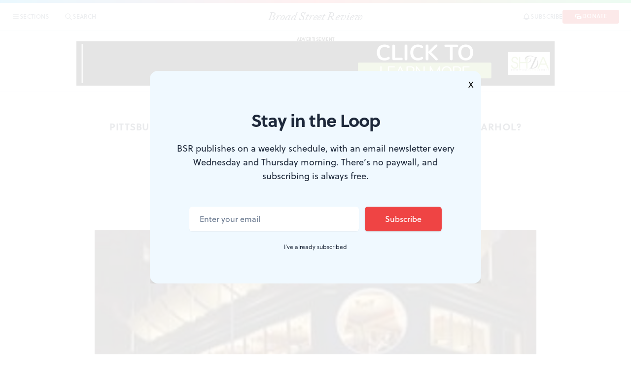

--- FILE ---
content_type: text/html; charset=UTF-8
request_url: https://www.broadstreetreview.com/essays/pittsburghs-culture-quest
body_size: 19324
content:
<!doctype html>
<html lang="en">
    <head>
        <meta charset="utf-8" />
        <meta name="viewport" content="width=device-width, initial-scale=1" /><link rel="icon" href="https://www.broadstreetreview.com/favicon.ico" sizes="any">
        <link rel="icon" href="https://www.broadstreetreview.com/icon.svg" type="image/svg+xml">
        <link rel="apple-touch-icon" href="https://www.broadstreetreview.com/apple-touch-icon.png">
        <link rel="manifest" href="https://www.broadstreetreview.com/manifest.webmanifest">

        <link rel="stylesheet" href="https://use.typekit.net/lhy7eov.css" media="print" onload="this.media='all'">

                <script type="module">!function(){const e=document.createElement("link").relList;if(!(e&&e.supports&&e.supports("modulepreload"))){for(const e of document.querySelectorAll('link[rel="modulepreload"]'))r(e);new MutationObserver((e=>{for(const o of e)if("childList"===o.type)for(const e of o.addedNodes)if("LINK"===e.tagName&&"modulepreload"===e.rel)r(e);else if(e.querySelectorAll)for(const o of e.querySelectorAll("link[rel=modulepreload]"))r(o)})).observe(document,{childList:!0,subtree:!0})}function r(e){if(e.ep)return;e.ep=!0;const r=function(e){const r={};return e.integrity&&(r.integrity=e.integrity),e.referrerpolicy&&(r.referrerPolicy=e.referrerpolicy),"use-credentials"===e.crossorigin?r.credentials="include":"anonymous"===e.crossorigin?r.credentials="omit":r.credentials="same-origin",r}(e);fetch(e.href,r)}}();</script>
<script type="module" src="https://www.broadstreetreview.com//dist/main-fd7dffca.js" crossorigin onload="e=new CustomEvent(&#039;vite-script-loaded&#039;, {detail:{path: &#039;src/js/main.js&#039;}});document.dispatchEvent(e);"></script>
<link href="https://www.broadstreetreview.com//dist/main-eb99c750.css" rel="stylesheet">
        <style>
            [x-cloak] {
                display: none
            }
            #results .loader {
                display: none;
            }
            #results.htmx-request .loader {
                display: inline;
            }
            #results.htmx-request .results {
                display: none;
            }
        </style>
    <title>Pittsburgh&#039;s culture quest | Broad Street Review</title>
<script>dataLayer = [];
(function(w,d,s,l,i){w[l]=w[l]||[];w[l].push({'gtm.start':
new Date().getTime(),event:'gtm.js'});var f=d.getElementsByTagName(s)[0],
j=d.createElement(s),dl=l!='dataLayer'?'&l='+l:'';j.async=true;j.src=
'https://www.googletagmanager.com/gtm.js?id='+i+dl;f.parentNode.insertBefore(j,f);
})(window,document,'script','dataLayer','GTM-KFM6LM5');
</script><meta name="generator" content="SEOmatic">
<meta name="keywords" content="arts,culture,theater,movies,music,philly,philadelphia,magazine">
<meta name="description" content="The Mellons and the steel mills are gone, but Pittsburgh today boasts first-class museums, music, theaters and universities. The trouble is, they&#039;re all…">
<meta name="referrer" content="no-referrer-when-downgrade">
<meta name="robots" content="all">
<meta content="196514667093832" property="fb:profile_id">
<meta content="251113385294117" property="fb:app_id">
<meta content="en_US" property="og:locale">
<meta content="Broad Street Review" property="og:site_name">
<meta content="article" property="og:type">
<meta content="https://www.broadstreetreview.com/essays/pittsburghs-culture-quest" property="og:url">
<meta content="Pittsburgh&#039;s culture quest" property="og:title">
<meta content="The Mellons and the steel mills are gone, but Pittsburgh today boasts first-class museums, music, theaters and universities. The trouble is, they&#039;re all…" property="og:description">
<meta content="https://img.broadstreetreview.com/content/uploads/Pittsburghculture.jpg?auto=compress%2Cformat&amp;crop=focalpoint&amp;fit=crop&amp;fp-x=0.5&amp;fp-y=0.5&amp;h=630&amp;q=82&amp;w=1200&amp;s=74e9ec0f3ee84c3aedbec87c4af79dae" property="og:image">
<meta content="1200" property="og:image:width">
<meta content="630" property="og:image:height">
<meta content="The Mellons and the steel mills are gone, but Pittsburgh today boasts first-class museums, music, theaters and universities. The trouble is, they&#039;re all in the wrong part of town." property="og:image:alt">
<meta name="twitter:card" content="summary_large_image">
<meta name="twitter:site" content="@broadstreview">
<meta name="twitter:creator" content="@broadstreview">
<meta name="twitter:title" content="Pittsburgh&#039;s culture quest">
<meta name="twitter:description" content="The Mellons and the steel mills are gone, but Pittsburgh today boasts first-class museums, music, theaters and universities. The trouble is, they&#039;re all…">
<meta name="twitter:image" content="https://img.broadstreetreview.com/content/uploads/Pittsburghculture.jpg?auto=compress%2Cformat&amp;crop=focalpoint&amp;fit=crop&amp;fp-x=0.5&amp;fp-y=0.5&amp;h=418&amp;q=82&amp;w=800&amp;s=2461e540cf43f170e149aede1f8e2b8b">
<meta name="twitter:image:width" content="800">
<meta name="twitter:image:height" content="418">
<meta name="twitter:image:alt" content="The Mellons and the steel mills are gone, but Pittsburgh today boasts first-class museums, music, theaters and universities. The trouble is, they&#039;re all in the wrong part of town.">
<link href="https://www.broadstreetreview.com/essays/pittsburghs-culture-quest" rel="canonical">
<link href="https://www.broadstreetreview.com/" rel="home">
<link type="text/plain" href="https://www.broadstreetreview.com/humans.txt" rel="author"></head>

    <body class="antialiased" data-disqus-page-id="pittsburghs-culture-quest" data-disqus-page-title="pittsburghs-culture-quest" data-disqus-page-url="https://www.broadstreetreview.com/essays/pittsburghs-culture-quest"><noscript><iframe src="https://www.googletagmanager.com/ns.html?id=GTM-KFM6LM5"
height="0" width="0" style="display:none;visibility:hidden"></iframe></noscript>

        
            <div id="app" class="min-h-screen">            
<header x-data
    :class="{ 'shadow-md pt-1': $store.showArticleBar, 'border-b border-gray-200 pt-1 lg:pt-1.5': !$store.showArticleBar }"
    class="sticky top-0 z-20 w-full
        transition-spacing ease-in-out duration-150
        bg-gradient-to-r from-blue-400 via-red-400 to-green-400
        border-b border-gray-200"
>
    <div x-data
        :class="{ 'h-10': $store.showArticleBar, 'h-10 lg:h-14': !$store.showArticleBar }"
        class="bg-white px-4 md:px-6 transition-height ease-in-out duration-150 flex justify-between items-center"
    >

        <section class="flex items-center flex-1">
            <div
                x-cloak
                x-show="$store.showArticleBar"
                class="overflow-hidden hidden sm:block"

                x-transition:enter="transition-opacity ease-in-out duration-150"
                x-transition:enter-start="max-w-0 opacity-0"
                x-transition:enter-end="max-w-full opacity-100"
                x-transition:leave="transition-opacity ease-in-out duration-150"
                x-transition:leave-start="max-w-full opacity-100"
                x-transition:leave-end="max-w-0 opacity-0"
            >
                <a class="text-lg italic leading-10 md:text-2xl font-prose text-gray-800 hover:text-gray-500 transition-colors" href="https://www.broadstreetreview.com/">BSR</a>
            </div>
            <nav class="contents">
                <ul class="contents">
                    <li class="pr-4 xl:pr-8 flex items-center justify-center transition-spacing ease-in-out duration-150" :class="$store.showArticleBar ? 'sm:pl-4 xl:pl-8' : ''">
                        
<div x-data="dropdown(8)" x-bind="wrapper" class="print:hidden flex items-center justify-center relative">
    








<button type="button" id="sections-menu" class="group items-center leading-none font-medium tracking-wide uppercase transition duration-150 gap-1.5 rounded focus:outline-none focus-visible:ring-2 focus-visible:ring-offset-2 inline-flex justify-center text-xs text-gray-600 hover:text-black focus-visible:ring-blue-300" aria-haspopup="true" x-bind="trigger" :class="{ &#039;text-blue-600&#039;: open}">        <svg class="w-4 h-4" xmlns="http://www.w3.org/2000/svg" fill="none" viewBox="0 0 24 24" stroke="currentColor">
  <path stroke-linecap="round" stroke-linejoin="round" stroke-width="2" d="M4 6h16M4 12h16M4 18h16"/>
</svg>

                <span class="sr-only lg:not-sr-only"><span class="transition duration-150 border-b-2 border-transparent group-hover:border-blue-400 mt-[2px]">Sections</span></span>    </button>
    <div
        class="absolute whitespace-nowrap top-full left-0 z-20 p-2 overflow-hidden bg-gray-50 rounded-md shadow flex flex-col gap-y-2 mt-2 transition-all ease-in-out"
        role="menu"
        aria-orientation="vertical"
        aria-labelledby="sections-menu"
        x-bind="dropdown"
        x-cloak
    >

                    








<a class="group items-center leading-none font-medium tracking-wide uppercase transition duration-150 gap-1.5 rounded focus:outline-none focus-visible:ring-2 focus-visible:ring-offset-2 flex w-full justify-start text-xs text-gray-600 hover:text-black focus-visible:ring-blue-300 px-3 py-2 gap-4" href="/" role="menuitem" aria-label="Go to Front Page" x-ref="item-0" x-bind="dropdownItem" x-transition:enter.delay.0ms>        
                <span class=""><span class="transition duration-150 border-b-2 border-transparent group-hover:border-blue-400 mt-[2px]">Front Page</span></span>    </a>                    








<a class="group items-center leading-none font-medium tracking-wide uppercase transition duration-150 gap-1.5 rounded focus:outline-none focus-visible:ring-2 focus-visible:ring-offset-2 flex w-full justify-start text-xs text-gray-600 hover:text-black focus-visible:ring-blue-300 px-3 py-2 gap-4" href="https://www.broadstreetreview.com/essays" role="menuitem" aria-label="Go to Essays" x-ref="item-1" x-bind="dropdownItem" x-transition:enter.delay.21ms>        
                <span class=""><span class="transition duration-150 border-b-2 border-transparent group-hover:border-blue-400 mt-[2px]">Essays</span></span>    </a>                    








<a class="group items-center leading-none font-medium tracking-wide uppercase transition duration-150 gap-1.5 rounded focus:outline-none focus-visible:ring-2 focus-visible:ring-offset-2 flex w-full justify-start text-xs text-gray-600 hover:text-black focus-visible:ring-blue-300 px-3 py-2 gap-4" href="https://www.broadstreetreview.com/reviews" role="menuitem" aria-label="Go to Reviews" x-ref="item-2" x-bind="dropdownItem" x-transition:enter.delay.42ms>        
                <span class=""><span class="transition duration-150 border-b-2 border-transparent group-hover:border-blue-400 mt-[2px]">Reviews</span></span>    </a>                    








<a class="group items-center leading-none font-medium tracking-wide uppercase transition duration-150 gap-1.5 rounded focus:outline-none focus-visible:ring-2 focus-visible:ring-offset-2 flex w-full justify-start text-xs text-gray-600 hover:text-black focus-visible:ring-blue-300 px-3 py-2 gap-4" href="https://www.broadstreetreview.com/features" role="menuitem" aria-label="Go to Features" x-ref="item-3" x-bind="dropdownItem" x-transition:enter.delay.63ms>        
                <span class=""><span class="transition duration-150 border-b-2 border-transparent group-hover:border-blue-400 mt-[2px]">Features</span></span>    </a>                    








<a class="group items-center leading-none font-medium tracking-wide uppercase transition duration-150 gap-1.5 rounded focus:outline-none focus-visible:ring-2 focus-visible:ring-offset-2 flex w-full justify-start text-xs text-gray-600 hover:text-black focus-visible:ring-blue-300 px-3 py-2 gap-4" href="https://www.broadstreetreview.com/profiles" role="menuitem" aria-label="Go to Profiles" x-ref="item-4" x-bind="dropdownItem" x-transition:enter.delay.84ms>        
                <span class=""><span class="transition duration-150 border-b-2 border-transparent group-hover:border-blue-400 mt-[2px]">Profiles</span></span>    </a>                    








<a class="group items-center leading-none font-medium tracking-wide uppercase transition duration-150 gap-1.5 rounded focus:outline-none focus-visible:ring-2 focus-visible:ring-offset-2 flex w-full justify-start text-xs text-gray-600 hover:text-black focus-visible:ring-blue-300 px-3 py-2 gap-4" href="https://www.broadstreetreview.com/previews" role="menuitem" aria-label="Go to Previews" x-ref="item-5" x-bind="dropdownItem" x-transition:enter.delay.105ms>        
                <span class=""><span class="transition duration-150 border-b-2 border-transparent group-hover:border-blue-400 mt-[2px]">Previews</span></span>    </a>                    








<a class="group items-center leading-none font-medium tracking-wide uppercase transition duration-150 gap-1.5 rounded focus:outline-none focus-visible:ring-2 focus-visible:ring-offset-2 flex w-full justify-start text-xs text-gray-600 hover:text-black focus-visible:ring-blue-300 px-3 py-2 gap-4" href="https://www.broadstreetreview.com/podcast" role="menuitem" aria-label="Go to Podcast" x-ref="item-6" x-bind="dropdownItem" x-transition:enter.delay.126ms>        
                <span class=""><span class="transition duration-150 border-b-2 border-transparent group-hover:border-blue-400 mt-[2px]">Podcast</span></span>    </a>                    








<a class="group items-center leading-none font-medium tracking-wide uppercase transition duration-150 gap-1.5 rounded focus:outline-none focus-visible:ring-2 focus-visible:ring-offset-2 flex w-full justify-start text-xs text-gray-600 hover:text-black focus-visible:ring-blue-300 px-3 py-2 gap-4" href="https://www.broadstreetreview.com/editorials" role="menuitem" aria-label="Go to Editorials" x-ref="item-7" x-bind="dropdownItem" x-transition:enter.delay.147ms>        
                <span class=""><span class="transition duration-150 border-b-2 border-transparent group-hover:border-blue-400 mt-[2px]">Editorials</span></span>    </a>                    








<a class="group items-center leading-none font-medium tracking-wide uppercase transition duration-150 gap-1.5 rounded focus:outline-none focus-visible:ring-2 focus-visible:ring-offset-2 flex w-full justify-start text-xs text-gray-600 hover:text-black focus-visible:ring-blue-300 px-3 py-2 gap-4" href="https://www.broadstreetreview.com/articles" role="menuitem" aria-label="Go to Articles" x-ref="item-8" x-bind="dropdownItem" x-transition:enter.delay.168ms>        
                <span class=""><span class="transition duration-150 border-b-2 border-transparent group-hover:border-blue-400 mt-[2px]">Articles</span></span>    </a>        	</div>
</div>
                    </li>
                    <li class="flex items-center justify-center">
                        








<button type="button" class="group items-center leading-none font-medium tracking-wide uppercase transition duration-150 gap-1.5 rounded focus:outline-none focus-visible:ring-2 focus-visible:ring-offset-2 inline-flex justify-center text-xs text-gray-600 hover:text-black focus-visible:ring-blue-300" @keydown.slash.window.prevent="$store.searchDrawerOpen = true" @click="$store.searchDrawerOpen = !$store.searchDrawerOpen;" :class="{ &#039;text-blue-600&#039;: $store.searchDrawerOpen}">        <svg class="w-4 h-4" xmlns="http://www.w3.org/2000/svg" fill="none" viewBox="0 0 24 24" stroke="currentColor">
  <path stroke-linecap="round" stroke-linejoin="round" stroke-width="2" d="M21 21l-6-6m2-5a7 7 0 11-14 0 7 7 0 0114 0z"/>
</svg>

                <span class="sr-only lg:not-sr-only"><span class="transition duration-150 border-b-2 border-transparent group-hover:border-blue-400 mt-[2px]">Search</span></span>    </button>                    </li>
                </ul>
            </nav>
        </section>

        <section class="px-6 sm:px-10 xl:px-2 relative flex items-center justify-center">
            <div
                x-show="!$store.showArticleBar"

                class="absolute w-full bg-white z-20 text-center"

                x-transition:enter="transition-opacity duration-150"
                x-transition:enter-start="opacity-0"
                x-transition:enter-end="opacity-100"
                x-transition:leave="transition-opacity duration-150"
                x-transition:leave-start="opacity-100"
                x-transition:leave-end="opacity-0"
            >
                <a class="text-lg italic md:text-2xl font-prose leading-none text-gray-800 hover:text-gray-500 transition-colors" href="/">Broad Street Review</a>
            </div>
            <div class="flex items-center justify-center gap-x-1 xl:gap-x-2">
                                    <a href="https://www.broadstreetreview.com/essays" class="hidden sm:inline uppercase text-[8px] md:text-xs leading-none text-gray-800 font-bold transition duration-150 hover:underline hover:underline-style-solid hover:underline-blue-400 hover:text-blue-600 hover:underline-thickness-2">
                        Essays
                    </a>
                    <span class="text-gray-300 hidden sm:inline">|</span>
                
                <a href="https://www.broadstreetreview.com/essays/pittsburghs-culture-quest" class="text-xs sm:text-sm md:text-base font-heading leading-none font-medium line-clamp-1 transition duration-150 hover:underline hover:underline-style-solid hover:underline-blue-400 hover:underline-thickness-2">Pittsburgh's culture quest</a>

                <div class="pl-1 xl:pl-4">
                    

<div x-data="dropdown(6)" x-bind="wrapper" class="print:hidden flex items-center justify-center relative">
    








<button type="button" id="share-menu" class="group items-center leading-none font-medium tracking-wide uppercase transition duration-150 gap-1.5 rounded focus:outline-none focus-visible:ring-2 focus-visible:ring-offset-2 shadow-sm inline-flex justify-center py-1 px-2 lg:py-[3px] text-[9px] lg:text-[10px] text-white bg-gray-800 hover:bg-gray-600 focus-visible:ring-blue-300 rounded-full" aria-haspopup="true" x-bind="trigger">        <svg class="w-3 h-3" xmlns="http://www.w3.org/2000/svg" fill="none" viewBox="0 0 24 24" stroke="currentColor">
  <path stroke-linecap="round" stroke-linejoin="round" stroke-width="2" d="M8.684 13.342C8.886 12.938 9 12.482 9 12c0-.482-.114-.938-.316-1.342m0 2.684a3 3 0 110-2.684m0 2.684l6.632 3.316m-6.632-6l6.632-3.316m0 0a3 3 0 105.367-2.684 3 3 0 00-5.367 2.684zm0 9.316a3 3 0 105.368 2.684 3 3 0 00-5.368-2.684z"/>
</svg>

                <span class="sr-only lg:not-sr-only !mt-[-1.5px]"><span class="">Share</span></span>    </button>
    <div
        class="absolute top-full left-0 z-20 p-2 overflow-hidden bg-gray-50 rounded-md shadow flex flex-col gap-y-2 mt-2 transition-all ease-in-out"
        role="menu"
        aria-orientation="vertical"
        aria-labelledby="share-menu"
        x-bind="dropdown"
        x-cloak
    >

                    








<button type="button" class="group items-center leading-none font-medium tracking-wide uppercase transition duration-150 gap-1.5 rounded focus:outline-none focus-visible:ring-2 focus-visible:ring-offset-2 flex w-full justify-start text-xs text-gray-600 hover:text-black focus-visible:ring-blue-300 px-3 py-2 gap-4" data-sharer="Facebook" data-title="Pittsburgh&#039;s culture quest" data-url="https://www.broadstreetreview.com/essays/pittsburghs-culture-quest" role="menuitem" aria-label="Share via Facebook" x-ref="item-0" x-bind="dropdownItem" x-transition:enter.delay.0ms>        <svg class="w-4 h-4" xmlns="http://www.w3.org/2000/svg" viewBox="0 0 320 512"><!-- Font Awesome Free 5.15.3 by @fontawesome - https://fontawesome.com License - https://fontawesome.com/license/free (Icons: CC BY 4.0, Fonts: SIL OFL 1.1, Code: MIT License) --><path d="M279.14 288l14.22-92.66h-88.91v-60.13c0-25.35 12.42-50.06 52.24-50.06h40.42V6.26S260.43 0 225.36 0c-73.22 0-121.08 44.38-121.08 124.72v70.62H22.89V288h81.39v224h100.17V288z" fill="currentColor"/></svg>

                <span class="sr-only lg:not-sr-only"><span class="transition duration-150 border-b-2 border-transparent group-hover:border-blue-400 mt-[2px]">Facebook</span></span>    </button>                    








<button type="button" class="group items-center leading-none font-medium tracking-wide uppercase transition duration-150 gap-1.5 rounded focus:outline-none focus-visible:ring-2 focus-visible:ring-offset-2 flex w-full justify-start text-xs text-gray-600 hover:text-black focus-visible:ring-blue-300 px-3 py-2 gap-4" data-sharer="Twitter" data-title="Pittsburgh&#039;s culture quest" data-url="https://www.broadstreetreview.com/essays/pittsburghs-culture-quest" role="menuitem" aria-label="Share via Twitter" x-ref="item-1" x-bind="dropdownItem" x-transition:enter.delay.21ms>        <svg class="w-4 h-4" xmlns="http://www.w3.org/2000/svg" viewBox="0 0 512 512"><!-- Font Awesome Free 5.15.3 by @fontawesome - https://fontawesome.com License - https://fontawesome.com/license/free (Icons: CC BY 4.0, Fonts: SIL OFL 1.1, Code: MIT License) --><path d="M459.37 151.716c.325 4.548.325 9.097.325 13.645 0 138.72-105.583 298.558-298.558 298.558-59.452 0-114.68-17.219-161.137-47.106 8.447.974 16.568 1.299 25.34 1.299 49.055 0 94.213-16.568 130.274-44.832-46.132-.975-84.792-31.188-98.112-72.772 6.498.974 12.995 1.624 19.818 1.624 9.421 0 18.843-1.3 27.614-3.573-48.081-9.747-84.143-51.98-84.143-102.985v-1.299c13.969 7.797 30.214 12.67 47.431 13.319-28.264-18.843-46.781-51.005-46.781-87.391 0-19.492 5.197-37.36 14.294-52.954 51.655 63.675 129.3 105.258 216.365 109.807-1.624-7.797-2.599-15.918-2.599-24.04 0-57.828 46.782-104.934 104.934-104.934 30.213 0 57.502 12.67 76.67 33.137 23.715-4.548 46.456-13.32 66.599-25.34-7.798 24.366-24.366 44.833-46.132 57.827 21.117-2.273 41.584-8.122 60.426-16.243-14.292 20.791-32.161 39.308-52.628 54.253z" fill="currentColor" /></svg>

                <span class="sr-only lg:not-sr-only"><span class="transition duration-150 border-b-2 border-transparent group-hover:border-blue-400 mt-[2px]">Twitter</span></span>    </button>                    








<button type="button" class="group items-center leading-none font-medium tracking-wide uppercase transition duration-150 gap-1.5 rounded focus:outline-none focus-visible:ring-2 focus-visible:ring-offset-2 flex w-full justify-start text-xs text-gray-600 hover:text-black focus-visible:ring-blue-300 px-3 py-2 gap-4" data-sharer="LinkedIn" data-title="Pittsburgh&#039;s culture quest" data-url="https://www.broadstreetreview.com/essays/pittsburghs-culture-quest" role="menuitem" aria-label="Share via LinkedIn" x-ref="item-2" x-bind="dropdownItem" x-transition:enter.delay.42ms>        <svg class="w-4 h-4" xmlns="http://www.w3.org/2000/svg" viewBox="0 0 448 512"><!-- Font Awesome Free 5.15.3 by @fontawesome - https://fontawesome.com License - https://fontawesome.com/license/free (Icons: CC BY 4.0, Fonts: SIL OFL 1.1, Code: MIT License) --><path d="M100.28 448H7.4V148.9h92.88zM53.79 108.1C24.09 108.1 0 83.5 0 53.8a53.79 53.79 0 0 1 107.58 0c0 29.7-24.1 54.3-53.79 54.3zM447.9 448h-92.68V302.4c0-34.7-.7-79.2-48.29-79.2-48.29 0-55.69 37.7-55.69 76.7V448h-92.78V148.9h89.08v40.8h1.3c12.4-23.5 42.69-48.3 87.88-48.3 94 0 111.28 61.9 111.28 142.3V448z" fill="currentColor"/></svg>

                <span class="sr-only lg:not-sr-only"><span class="transition duration-150 border-b-2 border-transparent group-hover:border-blue-400 mt-[2px]">LinkedIn</span></span>    </button>                    








<button type="button" class="group items-center leading-none font-medium tracking-wide uppercase transition duration-150 gap-1.5 rounded focus:outline-none focus-visible:ring-2 focus-visible:ring-offset-2 flex w-full justify-start text-xs text-gray-600 hover:text-black focus-visible:ring-blue-300 px-3 py-2 gap-4" data-sharer="Email" data-title="Pittsburgh&#039;s culture quest" data-url="https://www.broadstreetreview.com/essays/pittsburghs-culture-quest" data-to="" data-subject="Shared from BSR: Pittsburgh&#039;s culture quest" role="menuitem" aria-label="Share via Email" x-ref="item-3" x-bind="dropdownItem" x-transition:enter.delay.63ms>        <svg class="w-4 h-4" xmlns="http://www.w3.org/2000/svg" viewBox="0 0 20 20" fill="currentColor">
  <path d="M2.003 5.884L10 9.882l7.997-3.998A2 2 0 0016 4H4a2 2 0 00-1.997 1.884z"/>
  <path d="M18 8.118l-8 4-8-4V14a2 2 0 002 2h12a2 2 0 002-2V8.118z"/>
</svg>

                <span class="sr-only lg:not-sr-only"><span class="transition duration-150 border-b-2 border-transparent group-hover:border-blue-400 mt-[2px]">Email</span></span>    </button>                    








<button type="button" class="group items-center leading-none font-medium tracking-wide uppercase transition duration-150 gap-1.5 rounded focus:outline-none focus-visible:ring-2 focus-visible:ring-offset-2 flex w-full justify-start text-xs text-gray-600 hover:text-black focus-visible:ring-blue-300 px-3 py-2 gap-4" role="menuitem" aria-label="Share via Print" @click="window.print()" x-ref="item-4" x-bind="dropdownItem" x-transition:enter.delay.84ms>        <svg class="w-4 h-4" xmlns="http://www.w3.org/2000/svg" viewBox="0 0 20 20" fill="currentColor">
  <path fill-rule="evenodd" d="M5 4v3H4a2 2 0 00-2 2v3a2 2 0 002 2h1v2a2 2 0 002 2h6a2 2 0 002-2v-2h1a2 2 0 002-2V9a2 2 0 00-2-2h-1V4a2 2 0 00-2-2H7a2 2 0 00-2 2zm8 0H7v3h6V4zm0 8H7v4h6v-4z" clip-rule="evenodd"/>
</svg>

                <span class="sr-only lg:not-sr-only"><span class="transition duration-150 border-b-2 border-transparent group-hover:border-blue-400 mt-[2px]">Print</span></span>    </button>                    








<a type="link" class="group items-center leading-none font-medium tracking-wide uppercase transition duration-150 gap-1.5 rounded focus:outline-none focus-visible:ring-2 focus-visible:ring-offset-2 flex w-full justify-start text-xs text-gray-600 hover:text-black focus-visible:ring-blue-300 px-3 py-2 gap-4" href="https://www.broadstreetreview.com/essays/pittsburghs-culture-quest#comment" role="menuitem" aria-label="Share via Comment" x-ref="item-5" x-bind="dropdownItem" x-transition:enter.delay.105ms>        <svg class="w-4 h-4" xmlns="http://www.w3.org/2000/svg" viewBox="0 0 20 20" fill="currentColor">
  <path fill-rule="evenodd" d="M18 10c0 3.866-3.582 7-8 7a8.841 8.841 0 01-4.083-.98L2 17l1.338-3.123C2.493 12.767 2 11.434 2 10c0-3.866 3.582-7 8-7s8 3.134 8 7zM7 9H5v2h2V9zm8 0h-2v2h2V9zM9 9h2v2H9V9z" clip-rule="evenodd"/>
</svg>

                <span class="sr-only lg:not-sr-only"><span class="transition duration-150 border-b-2 border-transparent group-hover:border-blue-400 mt-[2px]">Comment</span></span>    </a>                    








<button type="button" class="group items-center leading-none font-medium tracking-wide uppercase transition duration-150 gap-1.5 rounded focus:outline-none focus-visible:ring-2 focus-visible:ring-offset-2 flex w-full justify-start text-xs text-gray-600 hover:text-black focus-visible:ring-blue-300 px-3 py-2 gap-4" role="menuitem" aria-label="Share via Copy Link" @click="isCopied = true; setTimeout(() =&gt; { isCopied = false }, 2000); $clipboard(&#039;https://www.broadstreetreview.com/essays/pittsburghs-culture-quest&#039;)" x-ref="item-6" x-bind="dropdownItem" x-transition:enter.delay.126ms>        <svg class="w-4 h-4" xmlns="http://www.w3.org/2000/svg" viewBox="0 0 20 20" fill="currentColor">
  <path fill-rule="evenodd" d="M12.586 4.586a2 2 0 112.828 2.828l-3 3a2 2 0 01-2.828 0 1 1 0 00-1.414 1.414 4 4 0 005.656 0l3-3a4 4 0 00-5.656-5.656l-1.5 1.5a1 1 0 101.414 1.414l1.5-1.5zm-5 5a2 2 0 012.828 0 1 1 0 101.414-1.414 4 4 0 00-5.656 0l-3 3a4 4 0 105.656 5.656l1.5-1.5a1 1 0 10-1.414-1.414l-1.5 1.5a2 2 0 11-2.828-2.828l3-3z" clip-rule="evenodd"/>
</svg>

                <span class="sr-only lg:not-sr-only"><span class="transition duration-150 border-b-2 border-transparent group-hover:border-blue-400 mt-[2px]">Copy Link</span></span>    </button>        
        <div class="absolute bottom-4 left-5" x-cloak x-show="isCopied" x-transition>
            <span class="bg-green-100 rounded-full h-4 w-4 flex items-center justify-center">
                <svg class="w-3 h-3 text-green-800" xmlns="http://www.w3.org/2000/svg" viewBox="0 0 20 20" fill="currentColor">
  <path fill-rule="evenodd" d="M16.707 5.293a1 1 0 010 1.414l-8 8a1 1 0 01-1.414 0l-4-4a1 1 0 011.414-1.414L8 12.586l7.293-7.293a1 1 0 011.414 0z" clip-rule="evenodd"/>
</svg>

            </span>
        </div>
	</div>
</div>
                </div>
            </div>
        </section>

        <section class="flex items-center justify-end flex-1 gap-x-4 xl:gap-x-8">
            <nav class="contents">
                <ul class="contents">
                    <li class="contents">
                        








<a class="group items-center leading-none font-medium tracking-wide uppercase transition duration-150 gap-1.5 rounded focus:outline-none focus-visible:ring-2 focus-visible:ring-offset-2 inline-flex justify-center text-xs text-gray-600 hover:text-black focus-visible:ring-blue-300" href="/subscribe">        <svg class="w-4 h-4" xmlns="http://www.w3.org/2000/svg" fill="none" viewBox="0 0 24 24" stroke="currentColor">
  <path stroke-linecap="round" stroke-linejoin="round" stroke-width="2" d="M15 17h5l-1.405-1.405A2.032 2.032 0 0118 14.158V11a6.002 6.002 0 00-4-5.659V5a2 2 0 10-4 0v.341C7.67 6.165 6 8.388 6 11v3.159c0 .538-.214 1.055-.595 1.436L4 17h5m6 0v1a3 3 0 11-6 0v-1m6 0H9"/>
</svg>

                <span class="sr-only lg:not-sr-only"><span class="transition duration-150 border-b-2 border-transparent group-hover:border-blue-400 mt-[2px]">Subscribe</span></span>    </a>                    </li>
                </ul>
                <div class="contents">
                    








<a class="group items-center leading-none font-medium tracking-wide uppercase transition duration-150 gap-1.5 rounded focus:outline-none focus-visible:ring-2 focus-visible:ring-offset-2 shadow-sm inline-flex justify-center px-2 lg:px-6 py-1.5 text-[9px] lg:text-xs text-white bg-red-600 hover:bg-red-400 focus-visible:ring-red-300" href="https://www.broadstreetreview.com/donate">        <svg class="w-4 h-4" xmlns="http://www.w3.org/2000/svg" viewBox="0 0 20 20" fill="currentColor">
  <path fill-rule="evenodd" d="M4 4a2 2 0 00-2 2v4a2 2 0 002 2V6h10a2 2 0 00-2-2H4zm2 6a2 2 0 012-2h8a2 2 0 012 2v4a2 2 0 01-2 2H8a2 2 0 01-2-2v-4zm6 4a2 2 0 100-4 2 2 0 000 4z" clip-rule="evenodd"/>
</svg>

                <span class="sr-only lg:not-sr-only !mt-[-1.5px]"><span class="">Donate</span></span>    </a>                </div>
            </nav>
        </section>
    </div>
</header>
        
        <div class="w-full fixed z-10 shadow"
    x-data
    x-cloak
    :class="{ 'top-[44px]': $store.showArticleBar, 'top-[63px]': !$store.showArticleBar }"
    x-init="let once = true;
        $watch('$store.searchDrawerOpen', (e) => {
            if(e) {
                if(once) {
                    htmx.trigger('#search-component', 'refresh');
                }
                setTimeout(() => { $refs.search.focus(); }, 500);
                once = false;
            } else {
                window.history.pushState({}, '', 'https://www.broadstreetreview.com/essays/pittsburghs-culture-quest');
            }
            document.body.classList.toggle('overflow-hidden');
        })"

    @keydown.escape.window="$store.searchDrawerOpen = false"
    @click.away="$store.searchDrawerOpen = false;"

    x-show="$store.searchDrawerOpen"
    x-transition:enter="transition-opacity ease-in-out duration-150"
    x-transition:enter-start="opacity-0"
    x-transition:enter-end="opacity-100"
    x-transition:leave="transition-opacity ease-in-out duration-150"
    x-transition:leave-start="opacity-100"
    x-transition:leave-end="opacity-0"
>
    <div class="w-full h-screen overflow-auto pb-10 bg-white relative">
        <div class="absolute top-0 right-0 z-20 pt-5 pr-5">
            








<button type="button" class="group items-center leading-none font-medium tracking-wide uppercase transition duration-150 gap-1.5 rounded focus:outline-none focus-visible:ring-2 focus-visible:ring-offset-2 inline-flex justify-center text-xs lg:text-sm text-gray-600 hover:text-black focus-visible:ring-blue-300" x-data x-on:click="$store.searchDrawerOpen = false">        <svg class="w-4 h-4 xl:w-5 xl:h-5" xmlns="http://www.w3.org/2000/svg" fill="none" viewBox="0 0 24 24" stroke="currentColor">
  <path stroke-linecap="round" stroke-linejoin="round" stroke-width="2" d="M6 18L18 6M6 6l12 12"/>
</svg>

                <span class="sr-only lg:not-sr-only"><span class="transition duration-150 border-b-2 border-transparent group-hover:border-blue-400 mt-[2px]">Close</span></span>    </button>        </div>

        <div id="search-component" class="sprig-component" data-hx-target="this" data-hx-include="this" data-hx-trigger="refresh" data-hx-get="https://www.broadstreetreview.com/index.php?p=actions/sprig-core/components/render" data-hx-vals="{&quot;sprig:siteId&quot;:&quot;ecee1ed19c9e75135fc8b024978a6cc6a71a7e2faa342fed967441fc9d226d011&quot;,&quot;sprig:id&quot;:&quot;e26cd03ded2f436fa3a996140a6aaa60544bc5dbe81c79a521fcf7cc9120ada1search-component&quot;,&quot;sprig:component&quot;:&quot;18fe65ec419dc3e182cc4a15844ae0760935e46b8775afc7f9a544d6dbca16e8&quot;,&quot;sprig:template&quot;:&quot;c106f1140652e0f8d600f2300579045cf75a928e2883f7bc77d349a8c05fa0ad_components\/sprig\/search&quot;}" s-trigger="refresh">
    <div class="w-full py-20 flex items-center inset-0 justify-center">
        <div class="bg-gradient-to-br from-blue-400 via-red-400 to-green-400 rounded pt-1.5">
            <div class="p-3 bg-white/50">
                <svg class="animate-spin h-5 w-5 text-white" xmlns="http://www.w3.org/2000/svg" fill="none" viewBox="0 0 24 24">
                    <circle class="opacity-25" cx="12" cy="12" r="10" stroke="currentColor" stroke-width="4"></circle>
                    <path class="opacity-75" fill="currentColor" d="M4 12a8 8 0 018-8V0C5.373 0 0 5.373 0 12h4zm2 5.291A7.962 7.962 0 014 12H0c0 3.042 1.135 5.824 3 7.938l3-2.647z"></path>
                </svg>
            </div>
        </div>
    </div>

</div>
    </div>
</div>

        <div id="content-wrapper">
            <main role="main">    <div class="text-center">
        <div class="relative inline-flex flex-col items-center justify-center w-full h-full p-3 mx-auto text-center border-b gap-y-1">
            <span class="block leading-none px-3 text-[9px] uppercase font-bold tracking-wider">Advertisement</span>
            <div class="flex items-center justify-center w-full h-full">
                <a href="https://societyhilldance.com/gift-certificates-valentines-day-dance.php" target="_blank" class="articles-cta-partner">
                                            

        
            
            
    <img class="block" src="https://img.broadstreetreview.com/content/uploads/advertisements/give-the-gift-of-3_2026-01-13-211015_pptu.gif?auto=compress%2Cformat&amp;fit=clip&amp;q=80&amp;w=970&amp;s=87b89540ba469a75c4ca6784ffd9700f" srcset="https://img.broadstreetreview.com/content/uploads/advertisements/give-the-gift-of-3_2026-01-13-211015_pptu.gif?auto=compress%2Cformat&amp;fit=clip&amp;q=80&amp;w=970&amp;s=87b89540ba469a75c4ca6784ffd9700f 970w, https://img.broadstreetreview.com/content/uploads/advertisements/give-the-gift-of-3_2026-01-13-211015_pptu.gif?auto=compress%2Cformat&amp;fit=clip&amp;q=80&amp;w=485&amp;s=b5c206d634bc018fb6565cae6bec7f4f 485w" width="970" height="90" alt="Give the gift of 3" sizes="100vw" loading="lazy">

                                    </a>
            </div>
        </div>
    </div>
<div x-data="{ open: $persist(false), autoShowed: $persist(false) }" x-init="if(!autoShowed) {setTimeout(() => { open = true; }, 500)};" x-cloak>
    <div role="dialog" aria-labelledby="modal1_label" aria-modal="true" tabindex="0" x-show="open" @click="open = false; autoShowed = true; $refs.modal1_button.focus()" @click.away="open = false; autoShowed = true;" class="fixed top-0 left-0 z-20 flex items-center justify-center w-full h-screen">
        <div aria-hidden="true" class="absolute top-0 left-0 w-full h-screen transition duration-300 bg-white" :class="{ 'opacity-90': open, 'opacity-0': !open }" x-show="open" x-transition:leave="delay-150"></div>
        <div data-modal-document @click.stop="" x-show="open" x-transition:enter="transition ease-out duration-300" x-transition:enter-start="transform scale-50 opacity-0" x-transition:enter-end="transform scale-100 opacity-100" x-transition:leave="transition ease-out duration-300" x-transition:leave-start="transform scale-100 opacity-100" x-transition:leave-end="transform scale-50 opacity-0" class="flex flex-col overflow-hidden w-[90vw] sm:h-3/5 z-10 lg:max-w-2xl">

            <div class="relative px-6 py-10 overflow-auto shadow-xl rounded-2xl bg-blue-50 sm:px-12 sm:py-20">
                <button class="absolute top-0 right-0 z-10 p-4 cursor-pointer hover:underline" @click="open = false; autoShowed = true;">X</button>
                <div aria-hidden="true" class="absolute inset-0 -mt-72 sm:-mt-32 md:mt-0">
                    <svg class="absolute inset-0 w-full h-full" preserveaspectratio="xMidYMid slice" xmlns="http://www.w3.org/2000/svg" fill="none" viewbox="0 0 1463 360">
                        <path class="text-blue-100 text-opacity-40" fill="currentColor" d="M-82.673 72l1761.849 472.086-134.327 501.315-1761.85-472.086z"/>
                        <path class="text-blue-100 text-opacity-40" fill="currentColor" d="M-217.088 544.086L1544.761 72l134.327 501.316-1761.849 472.086z"/>
                    </svg>
                </div>
                <div class="relative">
                    <div class="sm:text-center">
                        <h2 class="text-3xl font-extrabold tracking-tight text-gray-800 sm:text-4xl">
                            Stay in the Loop
                        </h2>
                        <p class="max-w-2xl mx-auto mt-6 text-lg text-gray-800">
                            BSR publishes on a weekly schedule, with an email newsletter every Wednesday and Thursday morning. There’s no paywall, and subscribing is always free.
                        </p>
                    </div>

                    <!-- Begin Mailchimp Signup Form -->
                    
                    <div id="component-ywpncx" class="sprig-newsletter" data-hx-target="this" data-hx-include="this" data-hx-trigger="refresh" data-hx-get="https://www.broadstreetreview.com/index.php?p=actions/sprig-core/components/render" data-hx-vals="{&quot;sprig:siteId&quot;:&quot;ecee1ed19c9e75135fc8b024978a6cc6a71a7e2faa342fed967441fc9d226d011&quot;,&quot;sprig:id&quot;:&quot;7a5dcaefe53e2ff3e33560c84a781f31b0c24c2462c338f0993d26c323c47120component-ywpncx&quot;,&quot;sprig:component&quot;:&quot;18fe65ec419dc3e182cc4a15844ae0760935e46b8775afc7f9a544d6dbca16e8&quot;,&quot;sprig:template&quot;:&quot;9baa1ff2564d77346c878648752605adbd5c6c5a4356a3b9154af36a9cd24062_components\/sprig\/subscribe&quot;}">

            
                
        <form id="subscribe-form" class="mt-12 sm:mx-auto sm:max-w-lg sm:flex" sprig s-method="post" s-action="campaign/forms/subscribe" data-hx-headers="{&quot;X-CSRF-Token&quot;:&quot;_B9HXAERJS8ngikf5UO9XKnKLIk3GbVNOynUcZnTFd_XT6IUwukcQM8pMDM1KQhFCuRwTZ8A9zSYg1bCWVLBCUMEnEHonl-3uSnsXvrRQws=&quot;}" data-hx-post="https://www.broadstreetreview.com/index.php?p=actions/sprig-core/components/render&amp;sprig:action=2b661317ccce71bbc8dbf62410f98e06f209e10f5773cd4f31968a36132b6608campaign/forms/subscribe" data-sprig-parsed>
            <input type="hidden" name="mailingList" value="bsr-newsletters" />
            <input type="hidden" name="redirect" value="e3a9c2ae7d14bb1395295046505959baf595fb0bfe12624cfc8fa48be32e3cccsubscribe/success" />


            <div class="min-w-0 flex-1">
                <input id="email" type="email" name="email" value="" placeholder="Enter your email" required class="email block w-full border border-transparent rounded-md px-5 py-3 text-base text-gray-900 placeholder-gray-500 shadow-sm focus:outline-none focus:border-transparent focus:ring-2 focus:ring-white focus:ring-offset-2 focus:ring-offset-blue-600" />
            </div>
            

            <!-- Required if reCAPTCHA is enabled in plugin settings -->
                        <div class="mt-4 sm:mt-0 sm:ml-3">
                <input type="submit" value="Subscribe" class="block w-full rounded-md border border-transparent px-5 py-3 bg-red-500 text-base font-medium text-white shadow hover:bg-red-400 focus:outline-none focus:ring-2 focus:ring-white focus:ring-offset-2 focus:ring-offset-blue-600 sm:px-10" />
            </div>
        </form>
    </div>

                    <!--End mc_embed_signup-->

                    <p class="max-w-2xl mx-auto mt-6 text-xs text-center text-gray-800">
                        <button class="hover:underline" @click="open = false; autoShowed = true;">I've already subscribed</button>
                    </p>
                </div>
            </div>

        </div>
    </div>
</div>







    <div class="w-full px-6 mx-auto max-w-7xl">
        
<div class="space-y-16">
    <div class="relative w-full px-4 pt-4 mx-auto text-center text-gray-700 sm:px-6 sm:pt-6 lg:pt-14 lg:px-8 max-w-7xl">
        
<header class="space-y-4 lg:space-y-8">
    <div class="flex flex-col gap-y-1">
                    <h2 class="font-sans font-bold tracking-wide uppercase text-base md:text-lg lg:text-xl">Pittsburgh's culture quandary, or: Where have you gone, Andy Warhol?</h2>
        
                    <h1 class="text-4xl font-extrabold md:text-5xl lg:text-6xl font-heading">Pittsburgh's culture quest</h1>
            </div>
        <div class="justify-center flex flex-wrap gap-x-4 text-lg font-medium leading-non sm:items-center flex-row gap-y-1">                    <div class="justify-center flex gap-x-4 gap-y-2 items-center">                                    <div class="flex items-center gap-x-2">
                        <a class="group contents" href="https://www.broadstreetreview.com/about/people/richard-carreno">
                            

        
            
            
    <img class="hidden sm:block w-8 h-8 rounded-full lg:w-10 lg:h-10 shadow" src="https://img.broadstreetreview.com/content/uploads/headshots/Carreno.jpg?auto=compress%2Cformat&amp;crop=focalpoint&amp;fit=crop&amp;fp-x=0.5&amp;fp-y=0.5&amp;h=128&amp;q=80&amp;w=128&amp;s=b657e249c763ca69fe800302d469d560" srcset="https://img.broadstreetreview.com/content/uploads/headshots/Carreno.jpg?auto=compress%2Cformat&amp;crop=focalpoint&amp;fit=crop&amp;fp-x=0.5&amp;fp-y=0.5&amp;h=128&amp;q=80&amp;w=128&amp;s=b657e249c763ca69fe800302d469d560 128w, https://img.broadstreetreview.com/content/uploads/headshots/Carreno.jpg?auto=compress%2Cformat&amp;crop=focalpoint&amp;fit=crop&amp;fp-x=0.5&amp;fp-y=0.5&amp;h=64&amp;q=80&amp;w=64&amp;s=ab1f0ec7144fe8d385fae276541e9d42 64w" width="128" height="128" alt="Carreno" sizes="100vw" loading="lazy">

                            <address class="not-italic border-b-2 border-transparent border-solid group-hover:border-white">Richard Carreño</address>
                        </a>
                    </div>
                
                <div class="block opacity-50">|</div>
            </div>        
        <time datetime="2012-07-24">Jul 24, 2012</time>

        <div class="hidden opacity-50 sm:block">|</div>

                            <div class="justify-center flex gap-1">                <span>In</span>
                <ul class="flex gap-1">
                                    </ul>
            </div>        
                    <div class="hidden opacity-50 sm:block">|</div>
            <div>5 minute read</div>
            </div></header>
    </div>
            <figure class="relative w-full max-w-4xl mx-auto">
            <div class="w-full h-full aspect-w-16 aspect-h-9 shadow">
                

        
            
            
    <img class="block object-cover w-full h-full shadow" src="https://img.broadstreetreview.com/content/uploads/Pittsburghculture.jpg?auto=compress%2Cformat&amp;crop=focalpoint&amp;fit=crop&amp;fp-x=0.5&amp;fp-y=0.5&amp;h=169&amp;q=80&amp;w=300&amp;s=c8ad9b6d9d3709c77d86e070f9349b34" srcset="https://img.broadstreetreview.com/content/uploads/Pittsburghculture.jpg?auto=compress%2Cformat&amp;crop=focalpoint&amp;fit=crop&amp;fp-x=0.5&amp;fp-y=0.5&amp;h=169&amp;q=80&amp;w=300&amp;s=c8ad9b6d9d3709c77d86e070f9349b34 300w, https://img.broadstreetreview.com/content/uploads/Pittsburghculture.jpg?auto=compress%2Cformat&amp;crop=focalpoint&amp;fit=crop&amp;fp-x=0.5&amp;fp-y=0.5&amp;h=338&amp;q=80&amp;w=600&amp;s=2f56a4a28f6d30307306e6674fb944ed 600w, https://img.broadstreetreview.com/content/uploads/Pittsburghculture.jpg?auto=compress%2Cformat&amp;crop=focalpoint&amp;fit=crop&amp;fp-x=0.5&amp;fp-y=0.5&amp;h=506&amp;q=80&amp;w=900&amp;s=1733dd00a2ab317c644374c19a9383f2 900w, https://img.broadstreetreview.com/content/uploads/Pittsburghculture.jpg?auto=compress%2Cformat&amp;crop=focalpoint&amp;fit=crop&amp;fp-x=0.5&amp;fp-y=0.5&amp;h=675&amp;q=80&amp;w=1200&amp;s=4bdf073659bf3b070548de88e0248328 1200w" width="300" height="169" alt="The cultural district: It looks terrific, but where are the people?" sizes="100vw" loading="lazy">

            </div>
                            <figcaption class="pt-1 text-sm italic text-gray-500">The cultural district: It looks terrific, but where are the people?</figcaption>
                    </figure>
    </div>
</div>

    <div x-data x-intersect="{ rootMargin: '0px 0px -95% 0px', threshold: [0, 0.25, 0.5, 0.75, 1] }" @enter="$store.showArticleBar = true" @leave="$store.showArticleBar = false">
        <div class="relative px-6 pt-8 pb-16 lg:px-8">
            <div class="mx-auto text-gray-700 space-y-7 font-prose max-w-6xl mx-auto">
                                                                                        <div class="mx-auto font-medium prose prose-lg md:prose-xl prose-blue ">
                                Pittsburgh is a 'zombie' city. After 5 p.m., worker bees by the thousands turn off the lights in the Golden Triangle downtown, abandon their high-rise office hives and head home. With few downtown residents and even fewer downtown condos or rentals, the Golden Triangle turns into an urban desert.<br />
<br />
Until the next morning, it's a land of out-of-town conventioneers, in-and-out suburban theatergoers and, increasingly (given the local and national economy) out-of-work hookers. A variant of Newark maybe. But with tall, <i>very </i>tall, buildings.<br />
<br />
In this ossuary-like setting dwell Pittsburgh's great and good, and long dead. You can hardly not encounter, as you roam the Burgh (as Pennsylvania's second largest city, with about 300,000 living souls, is affectionately monickered), the names of such past historical luminaries as Frick, Carnegie, Schenley, Heinz and Mellon.<br />
<br />
The after-five wasteland has not gone unrecognized. City government, led by Mayor Luke Ravenstahl, a 32-year-old locally touted <i>wunderkind</i>, has underscored the importance of a downtown resurgence, reaching out to culture vultures far and wide in a "Be Downtown" campaign publicity blitz.<br />
<br />
<b>New theater district</b><br />
<br />
One result has been the rebranding of 12 blocks along the Allegheny as a new, improved, and expanded "cultural district." More than a half-dozen theaters there have been renovated, including Heinz Hall, home of the Pittsburgh Symphony Orchestra; the Benedum Center for the Performing Arts; and the August Wilson Center for African American Culture. New restaurants also now dot the district's main drag, Penn Avenue. <br />
<br />
(One night during my visit, the district sponsored an evening arts crawl. It's a beginning).<br />
<br />
In fact, even without Babbittry, downtown Pittsburgh has a lot going for it. Bold architecture and dense streetscapes, with about 150 high-rise towers, frame a tightly packed urbanized center-city. Many of these buildings are post-modern gems. Others— old, wondrous piles, rusticated stone hulks like the old Penn/Union (now Amtrak) station (1900-1902), designed by Daniel Burnham, and the Allegheny County Courthouse (1888) by Henry Hobson Richardson (Boston's answer to Philadelphia's Frank Furness)— speak to the city's monumental, empire-building past.<br />
<br />
<b>Anti-abortion billboards</b><br />
<br />
For the casual observer, though, Pittsburgh is a legacy city, a place that was. Through its early and mid-20th Century heyday, well before the Burgh sobriquet, it was known as the Steel or Iron City. It was then, too, a head-office city of such bedrock symbols of capitalism as Gulf Oil, Alcoa, Westinghouse, and, yes, U.S. Steel, all now departed.<br />
<br />
Although the city sits high in the Allegheny Mountain range, close to Midwest cultural currents, it's less Midwestern than Northeastern— more Boston than Akron. Its cultural icons— Frick, Mellon and Carnegie— are all Eastern names, identified with Eastern institutions from libraries and museums to foundations. <br />
<br />
(Exceptions: Anti-abortion billboards dot the landscape, orange juice is served at breakfast, and streets are clean).<br />
<br />
I visited the city recently to get touch with the roots of another dead Pittsburgher, albeit a more recent one.<br />
<br />
<b>Why Warhol left</b><br />
<br />
Such was Andy Warhol (1928-1987), the godfather of America's Pop Art movement, who in the 1950s moved from the Golden Triangle to New York, to create what he mischievously dubbed the "Velvet Underground." Warhol, born Andrew Warhola, was Catholic, ethnic and gay— different by light years from Pittsburgh's blueblood civic leaders. Warhol's memory <i>and</i> art are now showcased in an eponymous museum, housed in a seven-level former factory building on the North Shore.<br />
<br />
Warhol's claim on the city is not the only modern one. Native Pittsburghers also include the author Annie Dillard, the conservationist Rachel Carson, the historian David McCullough, the actor/dancer/choreogapher Gene Kelly, and Gertrude Stein, the arts maven to the Parisian Lost Generation.<br />
<br />
In addition, the city is still economically better off than most. Its financial (PNC Bank), legal (Reed, Smith) and educational (Carnegie Mellon University, University of Pittsburgh) sectors are alive and well.<br />
<br />
Also thriving, at least competing, are two, count 'em, two independent daily newspapers: the <i>Post-Gazette</i> and the <i>Tribune-Review.</i><br />
<br />
<b>Cézanne and Stieglitz</b><br />
<br />
The Andy Warhol Museum, which opened in 1994, is one of the Carnegie Museums of Pittsburgh, a brilliantly executed complex of four institutions, including the Carnegie Science Center, the Carnegie Museum of Natural History and the Carnegie Museum of Art. I visited three of these museums (I skipped the Science Center) without charge. You can too, if you have a reciprocal museum membership. (Mine was with the Philadelphia Museum of Art).<br />
<br />
The Carnegie Museum of Art is a strong regional institution in a fresh, new building. Its current main stage exhibit, called "Impressionism in a New Light," (through August 26), intertwines the visual dialogue between Impressionism on canvas and in photographs. More than 150 works are represented, including a good smattering by Cassatt, Cézanne, Renoir and Van Gogh from the museum's permanent collection, and photographs, prominently by Stieglitz and Steichen, on loan from the Met.<br />
<br />
Unfortunately for the Burgh, nearly all of its first-class institutions are located in the city's Oakland neighborhood, once home to the city's power elite but today a remote place, thanks to the truncation of a light-rail subway that was never extended East from downtown.<br />
<br />
Had these venues been sited in the Golden Triangle, of course, the energy that now infuses Pittsburgh's East Side residential neighborhoods with tourists and student-related frolic could have been transfused to that downtown area. To a large extent the much-needed culture vultures the city yearns to attract are already there. But by an accident of urban planning, or a lack of it, they're just downtown at night.♦<br /><br /><br />To read a follow-up commentary by Dan Rottenberg, click <a href="https://www.broadstreetreview.com/index.php/main/article/unionized_musicians_computer_composers_and_pittsburgh/" title="here">here</a>.<br />
                            </div>
                                                                        </div>
        </div>
    </div>

    <div class="mb-4 lg:mb-20">
        <div class="bg-blue-100 shadow-lg">
  <div class="px-4 py-16 mx-auto max-w-7xl sm:px-6 lg:py-20 lg:px-20 lg:flex lg:items-center">
    <div class="lg:w-0 lg:flex-1">
      <h2 class="text-3xl font-extrabold tracking-tight text-gray-800 font-heading sm:text-4xl" id="newsletter-headline">
        Sign up for our newsletter
      </h2>
      <p class="max-w-3xl mt-3 text-lg leading-6 text-gray-700">
        All of the week's new articles, all in one place. Sign up for the free weekly <em>BSR</em> newsletters, and don't miss a conversation.
      </p>
    </div>
    <div class="mt-8 lg:mt-0 lg:ml-8 max-w-[50%]">

        <div id="component-tghutq" class="sprig-newsletter" data-hx-target="this" data-hx-include="this" data-hx-trigger="refresh" data-hx-get="https://www.broadstreetreview.com/index.php?p=actions/sprig-core/components/render" data-hx-vals="{&quot;sprig:siteId&quot;:&quot;ecee1ed19c9e75135fc8b024978a6cc6a71a7e2faa342fed967441fc9d226d011&quot;,&quot;sprig:id&quot;:&quot;f60f68061c7b71e30b59dc8cb290a006a4aee2fa47d2b727ea8d437f52ce65ffcomponent-tghutq&quot;,&quot;sprig:component&quot;:&quot;18fe65ec419dc3e182cc4a15844ae0760935e46b8775afc7f9a544d6dbca16e8&quot;,&quot;sprig:template&quot;:&quot;9baa1ff2564d77346c878648752605adbd5c6c5a4356a3b9154af36a9cd24062_components\/sprig\/subscribe&quot;}">

            
                
        <form id="subscribe-form" class="mt-12 sm:mx-auto sm:max-w-lg sm:flex" sprig s-method="post" s-action="campaign/forms/subscribe" data-hx-headers="{&quot;X-CSRF-Token&quot;:&quot;_B9HXAERJS8ngikf5UO9XKnKLIk3GbVNOynUcZnTFd_XT6IUwukcQM8pMDM1KQhFCuRwTZ8A9zSYg1bCWVLBCUMEnEHonl-3uSnsXvrRQws=&quot;}" data-hx-post="https://www.broadstreetreview.com/index.php?p=actions/sprig-core/components/render&amp;sprig:action=2b661317ccce71bbc8dbf62410f98e06f209e10f5773cd4f31968a36132b6608campaign/forms/subscribe" data-sprig-parsed>
            <input type="hidden" name="mailingList" value="bsr-newsletters" />
            <input type="hidden" name="redirect" value="e3a9c2ae7d14bb1395295046505959baf595fb0bfe12624cfc8fa48be32e3cccsubscribe/success" />


            <div class="min-w-0 flex-1">
                <input id="email" type="email" name="email" value="" placeholder="Enter your email" required class="email block w-full border border-transparent rounded-md px-5 py-3 text-base text-gray-900 placeholder-gray-500 shadow-sm focus:outline-none focus:border-transparent focus:ring-2 focus:ring-white focus:ring-offset-2 focus:ring-offset-blue-600" />
            </div>
            

            <!-- Required if reCAPTCHA is enabled in plugin settings -->
                        <div class="mt-4 sm:mt-0 sm:ml-3">
                <input type="submit" value="Subscribe" class="block w-full rounded-md border border-transparent px-5 py-3 bg-red-500 text-base font-medium text-white shadow hover:bg-red-400 focus:outline-none focus:ring-2 focus:ring-white focus:ring-offset-2 focus:ring-offset-blue-600 sm:px-10" />
            </div>
        </form>
    </div>

        <!-- Begin Mailchimp Signup Form -->
        
        <!--End mc_embed_signup-->

          </div>
  </div>
</div>
    </div>

        <div class="max-w-3xl px-6 pb-10 mx-auto lg:px-12">
        <h2 class="flex-1 w-full pb-4 text-4xl font-extrabold text-left text-gray-700 uppercase border-b border-gray-300 sm:text-5xl sm:tracking-wider lg:text-5xl">
                Join the Conversation
        </h2>
        <div id="disqus_thread" class="min-h-[200px]">
            <div class="flex space-x-4 animate-pulse">
                <div class="w-12 h-12 bg-gray-400 rounded"></div>
                <div class="flex-1 py-1 space-y-4">
                    <div class="w-3/4 h-4 bg-gray-400 rounded"></div>
                    <div class="space-y-2">
                        <div class="h-4 bg-gray-400 rounded"></div>
                        <div class="w-5/6 h-4 bg-gray-400 rounded"></div>
                    </div>
                </div>
            </div>
        </div>
    </div>

    <div class="px-4 pt-16 pb-20 bg-white sm:px-6 lg:pt-24 lg:pb-28 lg:px-8">
        <div class="relative max-w-lg mx-auto lg:max-w-7xl">
            <div>
                <h2 class="flex-1 w-full pb-4 text-4xl font-extrabold text-left text-gray-700 uppercase border-b border-gray-300 sm:text-5xl sm:tracking-wider lg:text-5xl">
                        Also of Interest
                </h2>
            </div>

            <div class="flex flex-wrap w-full -mx-4">
                                                                                                                                                        <div class="w-full px-4 md:w-1/2 xl:w-1/4">
                        

<section class="w-full h-full gap-8 block py-8 sm:flex  md:flex">
        <div>
        <a href="https://www.broadstreetreview.com/essays/the-trump-regimes-cultural-cuts-have-come-for-our-poetry" class="flex flex-col group">
            <h2 class="lg:text-3xl lg:leading-[2rem] lg:mt-0.5 text-3xl mt-1 font-bold text-gray-700 font-heading order-2"><span class="transition duration-150 group-hover:underline group-hover:underline-style-solid group-hover:underline-blue-400 group-hover:text-blue-600 group-hover:underline-thickness-2">The Trump regime’s cultural cuts have come for our poetry</span></h2>
            <h3 class="lg:text-base lg:leading-[1.2rem] text-base text-gray-500 uppercase transition duration-150 group-hover:text-blue-600 inline-block order-1">The national Poetry Out Loud program’s anthology looks very different this year.</h3>
        </a>

        <div class="space-y-2 lg:text-base lg:mt-3 text-lg mt-2 text-gray-600 font-prose max-w-prose">
            
        </div>
        <div class="flex items-center lg:mt-4 mt-3">
            <div class="relative z-0 flex flex-shrink-0 mr-2 -space-x-1 overflow-hidden lg:-space-x-2">
                                                                                

        
            
            
    <img class="relative z-30 inline-block w-6 h-6 rounded-full lg:w-8 lg:h-8 ring-2 ring-white" src="https://img.broadstreetreview.com/content/uploads/headshots/Hochman_headshot.JPG?auto=compress%2Cformat&amp;crop=focalpoint&amp;fit=crop&amp;fp-x=0.5&amp;fp-y=0.5&amp;h=32&amp;q=80&amp;w=32&amp;s=1ed666998c0d9cbab94e95a7cd51a943" srcset="https://img.broadstreetreview.com/content/uploads/headshots/Hochman_headshot.JPG?auto=compress%2Cformat&amp;crop=focalpoint&amp;fit=crop&amp;fp-x=0.5&amp;fp-y=0.5&amp;h=32&amp;q=80&amp;w=32&amp;s=1ed666998c0d9cbab94e95a7cd51a943 32w, https://img.broadstreetreview.com/content/uploads/headshots/Hochman_headshot.JPG?auto=compress%2Cformat&amp;crop=focalpoint&amp;fit=crop&amp;fp-x=0.5&amp;fp-y=0.5&amp;h=64&amp;q=80&amp;w=64&amp;s=3f53d470d5af022d5cdb1546a057f01f 64w" width="32" height="32" alt="Anndee Hochman" sizes="100vw" loading="lazy">

                                                </div>
            <div class="overflow-hidden">
                <p class="text-xs font-medium text-gray-900 truncate"><a href="https://www.broadstreetreview.com/about/people/anndee-hochman" class="hover:underline">Anndee Hochman</a></p>
                <div class="flex space-x-1 text-xs text-gray-500">
                    <time datetime="2025-12-23">Dec 23, 2025</time>
                                            <span aria-hidden="true">
                            &middot;
                        </span>
                        <span>
                            <a class="hover:underline" href="https://www.broadstreetreview.com/essays">Essays</a>
                        </span>
                                                                            </div>
            </div>
        </div>
    </div>
</section>
                    </div>
                                    <div class="w-full px-4 md:w-1/2 xl:w-1/4">
                        

<section class="w-full h-full gap-8 block py-8 sm:flex  md:flex">
        <div>
        <a href="https://www.broadstreetreview.com/essays/the-boos-at-the-linc-are-the-sound-of-self-hatred-david-lynch-knew-better" class="flex flex-col group">
            <h2 class="lg:text-3xl lg:leading-[2rem] lg:mt-0.5 text-3xl mt-1 font-bold text-gray-700 font-heading order-2"><span class="transition duration-150 group-hover:underline group-hover:underline-style-solid group-hover:underline-blue-400 group-hover:text-blue-600 group-hover:underline-thickness-2">The boos at the Linc are the sound of self-hatred. David Lynch knew better.</span></h2>
            <h3 class="lg:text-base lg:leading-[1.2rem] text-base text-gray-500 uppercase transition duration-150 group-hover:text-blue-600 inline-block order-1">When the Eagles self-destruct, what do we learn about us?</h3>
        </a>

        <div class="space-y-2 lg:text-base lg:mt-3 text-lg mt-2 text-gray-600 font-prose max-w-prose">
            
        </div>
        <div class="flex items-center lg:mt-4 mt-3">
            <div class="relative z-0 flex flex-shrink-0 mr-2 -space-x-1 overflow-hidden lg:-space-x-2">
                                                                                

        
            
            
    <img class="relative z-30 inline-block w-6 h-6 rounded-full lg:w-8 lg:h-8 ring-2 ring-white" src="https://img.broadstreetreview.com/content/uploads/headshots/Julien-Suaudeau.jpeg?auto=compress%2Cformat&amp;crop=focalpoint&amp;fit=crop&amp;fp-x=0.3941&amp;fp-y=0.5218&amp;h=32&amp;q=80&amp;w=32&amp;s=9f26c7f5e2572b3f070f1d5a9db9408a" srcset="https://img.broadstreetreview.com/content/uploads/headshots/Julien-Suaudeau.jpeg?auto=compress%2Cformat&amp;crop=focalpoint&amp;fit=crop&amp;fp-x=0.3941&amp;fp-y=0.5218&amp;h=32&amp;q=80&amp;w=32&amp;s=9f26c7f5e2572b3f070f1d5a9db9408a 32w, https://img.broadstreetreview.com/content/uploads/headshots/Julien-Suaudeau.jpeg?auto=compress%2Cformat&amp;crop=focalpoint&amp;fit=crop&amp;fp-x=0.3941&amp;fp-y=0.5218&amp;h=64&amp;q=80&amp;w=64&amp;s=979da18be9a14ba0bedb251424c0e4d1 64w" width="32" height="32" alt="Julien Suaudeau" sizes="100vw" loading="lazy">

                                                </div>
            <div class="overflow-hidden">
                <p class="text-xs font-medium text-gray-900 truncate"><a href="https://www.broadstreetreview.com/about/people/suaudeau-julien" class="hover:underline">Julien Suaudeau</a></p>
                <div class="flex space-x-1 text-xs text-gray-500">
                    <time datetime="2025-12-16">Dec 16, 2025</time>
                                            <span aria-hidden="true">
                            &middot;
                        </span>
                        <span>
                            <a class="hover:underline" href="https://www.broadstreetreview.com/essays">Essays</a>
                        </span>
                                                                            </div>
            </div>
        </div>
    </div>
</section>
                    </div>
                                    <div class="w-full px-4 md:w-1/2 xl:w-1/4">
                        

<section class="w-full h-full gap-8 block py-8 sm:flex  md:flex">
        <div>
        <a href="https://www.broadstreetreview.com/essays/as-2026-approaches-why-does-philly-enforce-health-and-safety-codes-but-not-access-codes" class="flex flex-col group">
            <h2 class="lg:text-3xl lg:leading-[2rem] lg:mt-0.5 text-3xl mt-1 font-bold text-gray-700 font-heading order-2"><span class="transition duration-150 group-hover:underline group-hover:underline-style-solid group-hover:underline-blue-400 group-hover:text-blue-600 group-hover:underline-thickness-2">As 2026 approaches, why does Philly enforce health and safety codes, but not access codes?</span></h2>
            <h3 class="lg:text-base lg:leading-[1.2rem] text-base text-gray-500 uppercase transition duration-150 group-hover:text-blue-600 inline-block order-1">Without access plans for America’s 250th anniversary in Philly, we risk exclusion, liability, and crisis.</h3>
        </a>

        <div class="space-y-2 lg:text-base lg:mt-3 text-lg mt-2 text-gray-600 font-prose max-w-prose">
            
        </div>
        <div class="flex items-center lg:mt-4 mt-3">
            <div class="relative z-0 flex flex-shrink-0 mr-2 -space-x-1 overflow-hidden lg:-space-x-2">
                                                                                

        
            
            
    <img class="relative z-30 inline-block w-6 h-6 rounded-full lg:w-8 lg:h-8 ring-2 ring-white" src="https://img.broadstreetreview.com/content/uploads/headshots/Vicki-Landers.jpg?auto=compress%2Cformat&amp;crop=focalpoint&amp;fit=crop&amp;fp-x=0.4475&amp;fp-y=0.542&amp;h=32&amp;q=80&amp;w=32&amp;s=9cf04552929a0c28e63fb6b93a980b64" srcset="https://img.broadstreetreview.com/content/uploads/headshots/Vicki-Landers.jpg?auto=compress%2Cformat&amp;crop=focalpoint&amp;fit=crop&amp;fp-x=0.4475&amp;fp-y=0.542&amp;h=32&amp;q=80&amp;w=32&amp;s=9cf04552929a0c28e63fb6b93a980b64 32w, https://img.broadstreetreview.com/content/uploads/headshots/Vicki-Landers.jpg?auto=compress%2Cformat&amp;crop=focalpoint&amp;fit=crop&amp;fp-x=0.4475&amp;fp-y=0.542&amp;h=64&amp;q=80&amp;w=64&amp;s=6999e15a97789689a6c4ca247212a675 64w" width="32" height="32" alt="Vicki Landers" sizes="100vw" loading="lazy">

                                                </div>
            <div class="overflow-hidden">
                <p class="text-xs font-medium text-gray-900 truncate"><a href="https://www.broadstreetreview.com/about/people/landers-vicki" class="hover:underline">Vicki Landers</a></p>
                <div class="flex space-x-1 text-xs text-gray-500">
                    <time datetime="2025-12-09">Dec 09, 2025</time>
                                            <span aria-hidden="true">
                            &middot;
                        </span>
                        <span>
                            <a class="hover:underline" href="https://www.broadstreetreview.com/essays">Essays</a>
                        </span>
                                                                            </div>
            </div>
        </div>
    </div>
</section>
                    </div>
                                    <div class="w-full px-4 md:w-1/2 xl:w-1/4">
                        

<section class="w-full h-full gap-8 block py-8 sm:flex  md:flex">
        <div>
        <a href="https://www.broadstreetreview.com/essays/philadelphia-proves-that-no-executive-order-can-stop-the-arts-or-our-courage" class="flex flex-col group">
            <h2 class="lg:text-3xl lg:leading-[2rem] lg:mt-0.5 text-3xl mt-1 font-bold text-gray-700 font-heading order-2"><span class="transition duration-150 group-hover:underline group-hover:underline-style-solid group-hover:underline-blue-400 group-hover:text-blue-600 group-hover:underline-thickness-2">Philadelphia proves that no executive order can stop the arts, or our courage</span></h2>
            <h3 class="lg:text-base lg:leading-[1.2rem] text-base text-gray-500 uppercase transition duration-150 group-hover:text-blue-600 inline-block order-1">Amy Sherald goes to Baltimore, and stays on Sansom Street</h3>
        </a>

        <div class="space-y-2 lg:text-base lg:mt-3 text-lg mt-2 text-gray-600 font-prose max-w-prose">
            
        </div>
        <div class="flex items-center lg:mt-4 mt-3">
            <div class="relative z-0 flex flex-shrink-0 mr-2 -space-x-1 overflow-hidden lg:-space-x-2">
                                                                                

        
            
            
    <img class="relative z-30 inline-block w-6 h-6 rounded-full lg:w-8 lg:h-8 ring-2 ring-white" src="https://img.broadstreetreview.com/content/uploads/headshots/Hochman_headshot.JPG?auto=compress%2Cformat&amp;crop=focalpoint&amp;fit=crop&amp;fp-x=0.5&amp;fp-y=0.5&amp;h=32&amp;q=80&amp;w=32&amp;s=1ed666998c0d9cbab94e95a7cd51a943" srcset="https://img.broadstreetreview.com/content/uploads/headshots/Hochman_headshot.JPG?auto=compress%2Cformat&amp;crop=focalpoint&amp;fit=crop&amp;fp-x=0.5&amp;fp-y=0.5&amp;h=32&amp;q=80&amp;w=32&amp;s=1ed666998c0d9cbab94e95a7cd51a943 32w, https://img.broadstreetreview.com/content/uploads/headshots/Hochman_headshot.JPG?auto=compress%2Cformat&amp;crop=focalpoint&amp;fit=crop&amp;fp-x=0.5&amp;fp-y=0.5&amp;h=64&amp;q=80&amp;w=64&amp;s=3f53d470d5af022d5cdb1546a057f01f 64w" width="32" height="32" alt="Anndee Hochman" sizes="100vw" loading="lazy">

                                                </div>
            <div class="overflow-hidden">
                <p class="text-xs font-medium text-gray-900 truncate"><a href="https://www.broadstreetreview.com/about/people/anndee-hochman" class="hover:underline">Anndee Hochman</a></p>
                <div class="flex space-x-1 text-xs text-gray-500">
                    <time datetime="2025-09-12">Sep 12, 2025</time>
                                            <span aria-hidden="true">
                            &middot;
                        </span>
                        <span>
                            <a class="hover:underline" href="https://www.broadstreetreview.com/essays">Essays</a>
                        </span>
                                                                            </div>
            </div>
        </div>
    </div>
</section>
                    </div>
                                            </div>
        </div>
    </div>



            </main>
        </div>
<footer class="bg-gray-800 sticky top-[100vh]" aria-labelledby="footer-heading">
  <h2 id="footer-heading" class="sr-only">Footer</h2>
  <div class="py-12 px-4 mx-auto max-w-7xl sm:px-6 lg:py-16 lg:px-8">
    <div class="xl:grid xl:grid-cols-3 xl:gap-8">
      <div class="grid grid-cols-2 gap-8 xl:col-span-2">
        <div>
          <div>
            <h3 class="text-sm font-semibold tracking-wider text-gray-400 uppercase">
              Sections
            </h3>
            <ul class="grid grid-cols-2 gap-4 mt-4">
                            <li class="w-1/2">
                    <a href="https://www.broadstreetreview.com/essays" class="text-base text-gray-300 hover:text-white">
                        Essays
                    </a>
                </li>
                            <li class="w-1/2">
                    <a href="https://www.broadstreetreview.com/reviews" class="text-base text-gray-300 hover:text-white">
                        Reviews
                    </a>
                </li>
                            <li class="w-1/2">
                    <a href="https://www.broadstreetreview.com/features" class="text-base text-gray-300 hover:text-white">
                        Features
                    </a>
                </li>
                            <li class="w-1/2">
                    <a href="https://www.broadstreetreview.com/profiles" class="text-base text-gray-300 hover:text-white">
                        Profiles
                    </a>
                </li>
                            <li class="w-1/2">
                    <a href="https://www.broadstreetreview.com/previews" class="text-base text-gray-300 hover:text-white">
                        Previews
                    </a>
                </li>
                            <li class="w-1/2">
                    <a href="https://www.broadstreetreview.com/podcast" class="text-base text-gray-300 hover:text-white">
                        Podcast
                    </a>
                </li>
                            <li class="w-1/2">
                    <a href="https://www.broadstreetreview.com/editorials" class="text-base text-gray-300 hover:text-white">
                        Editorials
                    </a>
                </li>
                            <li class="w-1/2">
                    <a href="https://www.broadstreetreview.com/articles" class="text-base text-gray-300 hover:text-white">
                        Articles
                    </a>
                </li>
            
            </ul>
          </div>
        </div>
        <div class="md:grid md:grid-cols-2 md:gap-8">
          <div>
            <h3 class="text-sm font-semibold tracking-wider text-gray-400 uppercase">
              About
            </h3>
            <ul class="mt-4 space-y-4">
              <li>
                <a href="/about" class="text-base text-gray-300 hover:text-white">
                  About
                </a>
              </li>


              <li>
                <a href="/staff-and-board" class="text-base text-gray-300 hover:text-white">
                  Staff and Board
                </a>
              </li>
            </ul>
          </div>
          <div class="mt-12 md:mt-0">
            <h3 class="text-sm font-semibold tracking-wider text-gray-400 uppercase">
              Contact Us
            </h3>
            <ul class="mt-4 space-y-4">
              <li>
                <a href="/how-to-get-covered-in-bsr" class="text-base text-gray-300 hover:text-white">
                  How to Get Covered in BSR
                </a>
              </li>
              <li>
                <a href="/writers-guidelines" class="text-base text-gray-300 hover:text-white">
                  Writers' Guidelines
                </a>
              </li>
              <li>
                <a href="/advertise-with-bsr" class="text-base text-gray-300 hover:text-white">
                  Advertise with BSR
                </a>
              </li>
              <li>
                <a href="/donate-to-bsr" class="text-base text-gray-300 hover:text-white">
                  Donate to BSR
                </a>
              </li>
            </ul>
          </div>
        </div>
      </div>
      <div class="mt-8 xl:mt-0">
        <h3 class="text-sm font-semibold tracking-wider text-gray-400 uppercase">
          Subscribe to our newsletter
        </h3>
        <p class="mt-4 mb-4 text-base text-gray-300">
          All of the week's new articles, all in one place. Sign up for the free weekly <em>BSR</em> newsletters, and don't miss a conversation.
        </p>
                








<a class="group items-center leading-none font-medium tracking-wide uppercase transition duration-150 gap-1.5 rounded focus:outline-none focus-visible:ring-2 focus-visible:ring-offset-2 shadow-sm inline-flex justify-center px-2 lg:px-6 py-1.5 lg:py-2 text-base lg:text-lg text-white bg-red-600 hover:bg-red-400 focus-visible:ring-red-300" href="/subscribe" rel="noreferrer noopener" target="_blank">        
                <span class="!mt-[-1.5px]"><span class="">Subscribe</span></span>    </a>      </div>
    </div>
    <div class="pt-8 mt-8 border-t border-gray-700 md:flex md:justify-between md:items-center">
      <div class="flex space-x-6 items-center md:order-2">
        <div class="pr-4 border-r border-slate-700 flex-1 flex flex-col md:items-end gap-2">
            <a href="https://www.philaculturalfund.org/"><img class="w-52" src="/static/img/pcf.png" alt="Philadelphia Cultural Fund"></a>
            <a href="https://www.philaculturalfund.org/" class="text-slate-400 md:text-right text-xs">Support provided by the Philadelphia Cultural Fund.</a>
        </div>

        <a href="https://www.facebook.com/BroadStreetReview/" target="_blank" class="text-gray-400 hover:text-gray-300">
          <span class="sr-only">Facebook</span>
          <svg class="w-6 h-6" fill="currentColor" viewBox="0 0 24 24" aria-hidden="true">
            <path fill-rule="evenodd" d="M22 12c0-5.523-4.477-10-10-10S2 6.477 2 12c0 4.991 3.657 9.128 8.438 9.878v-6.987h-2.54V12h2.54V9.797c0-2.506 1.492-3.89 3.777-3.89 1.094 0 2.238.195 2.238.195v2.46h-1.26c-1.243 0-1.63.771-1.63 1.562V12h2.773l-.443 2.89h-2.33v6.988C18.343 21.128 22 16.991 22 12z" clip-rule="evenodd" />
          </svg>
        </a>

        <a href="https://www.instagram.com/broadstreview/" target="_blank" class="text-gray-400 hover:text-gray-300">
          <span class="sr-only">Instagram</span>
          <svg class="w-6 h-6" fill="currentColor" viewBox="0 0 24 24" aria-hidden="true">
            <path fill-rule="evenodd" d="M12.315 2c2.43 0 2.784.013 3.808.06 1.064.049 1.791.218 2.427.465a4.902 4.902 0 011.772 1.153 4.902 4.902 0 011.153 1.772c.247.636.416 1.363.465 2.427.048 1.067.06 1.407.06 4.123v.08c0 2.643-.012 2.987-.06 4.043-.049 1.064-.218 1.791-.465 2.427a4.902 4.902 0 01-1.153 1.772 4.902 4.902 0 01-1.772 1.153c-.636.247-1.363.416-2.427.465-1.067.048-1.407.06-4.123.06h-.08c-2.643 0-2.987-.012-4.043-.06-1.064-.049-1.791-.218-2.427-.465a4.902 4.902 0 01-1.772-1.153 4.902 4.902 0 01-1.153-1.772c-.247-.636-.416-1.363-.465-2.427-.047-1.024-.06-1.379-.06-3.808v-.63c0-2.43.013-2.784.06-3.808.049-1.064.218-1.791.465-2.427a4.902 4.902 0 011.153-1.772A4.902 4.902 0 015.45 2.525c.636-.247 1.363-.416 2.427-.465C8.901 2.013 9.256 2 11.685 2h.63zm-.081 1.802h-.468c-2.456 0-2.784.011-3.807.058-.975.045-1.504.207-1.857.344-.467.182-.8.398-1.15.748-.35.35-.566.683-.748 1.15-.137.353-.3.882-.344 1.857-.047 1.023-.058 1.351-.058 3.807v.468c0 2.456.011 2.784.058 3.807.045.975.207 1.504.344 1.857.182.466.399.8.748 1.15.35.35.683.566 1.15.748.353.137.882.3 1.857.344 1.054.048 1.37.058 4.041.058h.08c2.597 0 2.917-.01 3.96-.058.976-.045 1.505-.207 1.858-.344.466-.182.8-.398 1.15-.748.35-.35.566-.683.748-1.15.137-.353.3-.882.344-1.857.048-1.055.058-1.37.058-4.041v-.08c0-2.597-.01-2.917-.058-3.96-.045-.976-.207-1.505-.344-1.858a3.097 3.097 0 00-.748-1.15 3.098 3.098 0 00-1.15-.748c-.353-.137-.882-.3-1.857-.344-1.023-.047-1.351-.058-3.807-.058zM12 6.865a5.135 5.135 0 110 10.27 5.135 5.135 0 010-10.27zm0 1.802a3.333 3.333 0 100 6.666 3.333 3.333 0 000-6.666zm5.338-3.205a1.2 1.2 0 110 2.4 1.2 1.2 0 010-2.4z" clip-rule="evenodd" />
          </svg>
        </a>

        <a href="https://twitter.com/broadstreview" target="_blank" class="text-gray-400 hover:text-gray-300">
          <span class="sr-only">Twitter</span>
          <svg class="w-6 h-6" fill="currentColor" viewBox="0 0 24 24" aria-hidden="true">
            <path d="M8.29 20.251c7.547 0 11.675-6.253 11.675-11.675 0-.178 0-.355-.012-.53A8.348 8.348 0 0022 5.92a8.19 8.19 0 01-2.357.646 4.118 4.118 0 001.804-2.27 8.224 8.224 0 01-2.605.996 4.107 4.107 0 00-6.993 3.743 11.65 11.65 0 01-8.457-4.287 4.106 4.106 0 001.27 5.477A4.072 4.072 0 012.8 9.713v.052a4.105 4.105 0 003.292 4.022 4.095 4.095 0 01-1.853.07 4.108 4.108 0 003.834 2.85A8.233 8.233 0 012 18.407a11.616 11.616 0 006.29 1.84" />
          </svg>
        </a>

      </div>
      <p class="mt-8 text-base text-gray-400 md:order-1 md:mt-0">
        &copy; 2026 Broad Street Review. All rights reserved.
      </p>
    </div>
  </div>
</footer>
    </div>
                                    <script type="application/ld+json">{"@context":"http://schema.org","@graph":[{"@type":"ReviewNewsArticle","author":{"@id":"https://www.broadstreetreview.com#identity"},"copyrightHolder":{"@id":"https://www.broadstreetreview.com#identity"},"copyrightYear":"2012","creator":{"@id":"https://www.cotterinteractive.com/#creator"},"dateCreated":"2021-07-09T21:48:49-04:00","dateModified":"2021-07-11T22:45:44-04:00","datePublished":"2012-07-24T19:42:12-04:00","description":"The Mellons and the steel mills are gone, but Pittsburgh today boasts first-class museums, music, theaters and universities. The trouble is, they're all in the wrong part of town.","headline":"Pittsburgh's culture quest","image":{"@type":"ImageObject","url":"https://img.broadstreetreview.com/content/uploads/Pittsburghculture.jpg?auto=compress%2Cformat&crop=focalpoint&fit=crop&fp-x=0.5&fp-y=0.5&h=630&q=82&w=1200&s=74e9ec0f3ee84c3aedbec87c4af79dae"},"inLanguage":"en-us","mainEntityOfPage":"https://www.broadstreetreview.com/essays/pittsburghs-culture-quest","name":"Pittsburgh's culture quest","publisher":{"@id":"https://www.cotterinteractive.com/#creator"},"url":"https://www.broadstreetreview.com/essays/pittsburghs-culture-quest"},{"@id":"https://www.broadstreetreview.com#identity","@type":"LocalBusiness","alternateName":"BSR","description":"Philly's home for arts, culture, and conversation.","name":"Broad Street Review","priceRange":"$","url":"https://www.broadstreetreview.com"},{"@id":"https://www.cotterinteractive.com/#creator","@type":"LocalBusiness","description":"A Full-Service Boutique Web Studio. Based out of Washington, D.C., we are a design and development studio focusing on Craft CMS and related CMS technologies with over ten years of agency-level experience.","email":"hi@cotterinteractive.com","name":"Cotter Interactive","priceRange":"$","url":"https://www.cotterinteractive.com/"},{"@type":"BreadcrumbList","description":"Breadcrumbs list","itemListElement":[{"@type":"ListItem","item":"https://www.broadstreetreview.com/","name":"Homepage","position":1},{"@type":"ListItem","item":"https://www.broadstreetreview.com/essays","name":"Essays","position":2},{"@type":"ListItem","item":"https://www.broadstreetreview.com/essays/pittsburghs-culture-quest","name":"Pittsburgh's culture quest","position":3}],"name":"Breadcrumbs"}]}</script><script src="https://www.broadstreetreview.com/cpresources/20acc1bb/htmx.min.js?v=1768550416"></script>
<script>function getCookie(e){for(var r=e+"=",t=document.cookie.split(";"),o=0;o<t.length;o++){for(var n=t[o];" "==n.charAt(0);)n=n.substring(1);if(0==n.indexOf(r))return n.substring(r.length,n.length)}return""}function checkCookie(){""!=getCookie("markerEnabled")&&(function(e,r,t){if(!e.__Marker){e.__Marker={};var o=[],n={__cs:o};["show","hide","isVisible","capture","cancelCapture","unload","reload","isExtensionInstalled","setReporter","setCustomData","on","off"].forEach((function(e){n[e]=function(){var r=Array.prototype.slice.call(arguments);r.unshift(e),o.push(r)}})),e.Marker=n;var i=r.createElement("script");i.async=1,i.src="https://edge.marker.io/latest/shim.js";var a=r.getElementsByTagName("script")[0];a.parentNode.insertBefore(i,a)}}(window,document),window.markerConfig={destination:"607b80a1864ec3022d68bbd8",source:"snippet",silent:!0,...getCookie("markerEmail")&&{reporter:{email:decodeURIComponent(getCookie("markerEmail")),fullName:decodeURIComponent(getCookie("markerUser"))}}})}checkCookie();
window.addEventListener('DOMContentLoaded', function() {
        fetch('/actions/users/session-info', {
            headers: {
                'Accept': 'application/json',
            },
        }).then(function() {
            for (const component of htmx.findAll('.sprig-newsletter')) {
                htmx.trigger(component, 'refresh');
            }
        });
    });</script><script>(function(){function c(){var b=a.contentDocument||a.contentWindow.document;if(b){var d=b.createElement('script');d.innerHTML="window.__CF$cv$params={r:'9c13258bfd61aedd',t:'MTc2ODk2MDA3OA=='};var a=document.createElement('script');a.src='/cdn-cgi/challenge-platform/scripts/jsd/main.js';document.getElementsByTagName('head')[0].appendChild(a);";b.getElementsByTagName('head')[0].appendChild(d)}}if(document.body){var a=document.createElement('iframe');a.height=1;a.width=1;a.style.position='absolute';a.style.top=0;a.style.left=0;a.style.border='none';a.style.visibility='hidden';document.body.appendChild(a);if('loading'!==document.readyState)c();else if(window.addEventListener)document.addEventListener('DOMContentLoaded',c);else{var e=document.onreadystatechange||function(){};document.onreadystatechange=function(b){e(b);'loading'!==document.readyState&&(document.onreadystatechange=e,c())}}}})();</script><script defer src="https://static.cloudflareinsights.com/beacon.min.js/vcd15cbe7772f49c399c6a5babf22c1241717689176015" integrity="sha512-ZpsOmlRQV6y907TI0dKBHq9Md29nnaEIPlkf84rnaERnq6zvWvPUqr2ft8M1aS28oN72PdrCzSjY4U6VaAw1EQ==" data-cf-beacon='{"version":"2024.11.0","token":"cae642a378df4df1a23591c217590cad","server_timing":{"name":{"cfCacheStatus":true,"cfEdge":true,"cfExtPri":true,"cfL4":true,"cfOrigin":true,"cfSpeedBrain":true},"location_startswith":null}}' crossorigin="anonymous"></script>
</body>
</html>


--- FILE ---
content_type: text/css
request_url: https://www.broadstreetreview.com//dist/main-eb99c750.css
body_size: 18890
content:
@charset "UTF-8";*,:before,:after{box-sizing:border-box;border-width:0;border-style:solid;border-color:#e2e8f0}:before,:after{--tw-content: ""}html{line-height:1.5;-webkit-text-size-adjust:100%;-moz-tab-size:4;-o-tab-size:4;tab-size:4;font-family:soleil,ui-serif,Georgia,Cambria,Times New Roman,Times,serif;font-feature-settings:normal;font-variation-settings:normal}body{margin:0;line-height:inherit}hr{height:0;color:inherit;border-top-width:1px}abbr:where([title]){-webkit-text-decoration:underline dotted;text-decoration:underline dotted}h1,h2,h3,h4,h5,h6{font-size:inherit;font-weight:inherit}a{color:inherit;text-decoration:inherit}b,strong{font-weight:bolder}code,kbd,samp,pre{font-family:ui-monospace,SFMono-Regular,Menlo,Monaco,Consolas,Liberation Mono,Courier New,monospace;font-size:1em}small{font-size:80%}sub,sup{font-size:75%;line-height:0;position:relative;vertical-align:baseline}sub{bottom:-.25em}sup{top:-.5em}table{text-indent:0;border-color:inherit;border-collapse:collapse}button,input,optgroup,select,textarea{font-family:inherit;font-size:100%;font-weight:inherit;line-height:inherit;color:inherit;margin:0;padding:0}button,select{text-transform:none}button,[type=button],[type=reset],[type=submit]{-webkit-appearance:button;background-color:transparent;background-image:none}:-moz-focusring{outline:auto}:-moz-ui-invalid{box-shadow:none}progress{vertical-align:baseline}::-webkit-inner-spin-button,::-webkit-outer-spin-button{height:auto}[type=search]{-webkit-appearance:textfield;outline-offset:-2px}::-webkit-search-decoration{-webkit-appearance:none}::-webkit-file-upload-button{-webkit-appearance:button;font:inherit}summary{display:list-item}blockquote,dl,dd,h1,h2,h3,h4,h5,h6,hr,figure,p,pre{margin:0}fieldset{margin:0;padding:0}legend{padding:0}ol,ul,menu{list-style:none;margin:0;padding:0}textarea{resize:vertical}input::-moz-placeholder,textarea::-moz-placeholder{opacity:1;color:#94a3b8}input::placeholder,textarea::placeholder{opacity:1;color:#94a3b8}button,[role=button]{cursor:pointer}:disabled{cursor:default}img,svg,video,canvas,audio,iframe,embed,object{display:block;vertical-align:middle}img,video{max-width:100%;height:auto}[hidden]{display:none}[type=text],[type=email],[type=url],[type=password],[type=number],[type=date],[type=datetime-local],[type=month],[type=search],[type=tel],[type=time],[type=week],[multiple],textarea,select{-webkit-appearance:none;-moz-appearance:none;appearance:none;background-color:#fff;border-color:#64748b;border-width:1px;border-radius:0;padding:.5rem .75rem;font-size:1rem;line-height:1.5rem;--tw-shadow: 0 0 #0000}[type=text]:focus,[type=email]:focus,[type=url]:focus,[type=password]:focus,[type=number]:focus,[type=date]:focus,[type=datetime-local]:focus,[type=month]:focus,[type=search]:focus,[type=tel]:focus,[type=time]:focus,[type=week]:focus,[multiple]:focus,textarea:focus,select:focus{outline:2px solid transparent;outline-offset:2px;--tw-ring-inset: var(--tw-empty, );--tw-ring-offset-width: 0px;--tw-ring-offset-color: #fff;--tw-ring-color: #0284c7;--tw-ring-offset-shadow: var(--tw-ring-inset) 0 0 0 var(--tw-ring-offset-width) var(--tw-ring-offset-color);--tw-ring-shadow: var(--tw-ring-inset) 0 0 0 calc(1px + var(--tw-ring-offset-width)) var(--tw-ring-color);box-shadow:var(--tw-ring-offset-shadow),var(--tw-ring-shadow),var(--tw-shadow);border-color:#0284c7}input::-moz-placeholder,textarea::-moz-placeholder{color:#64748b;opacity:1}input::placeholder,textarea::placeholder{color:#64748b;opacity:1}::-webkit-datetime-edit-fields-wrapper{padding:0}::-webkit-date-and-time-value{min-height:1.5em}::-webkit-datetime-edit,::-webkit-datetime-edit-year-field,::-webkit-datetime-edit-month-field,::-webkit-datetime-edit-day-field,::-webkit-datetime-edit-hour-field,::-webkit-datetime-edit-minute-field,::-webkit-datetime-edit-second-field,::-webkit-datetime-edit-millisecond-field,::-webkit-datetime-edit-meridiem-field{padding-top:0;padding-bottom:0}select{background-image:url("data:image/svg+xml,%3csvg xmlns='http://www.w3.org/2000/svg' fill='none' viewBox='0 0 20 20'%3e%3cpath stroke='%2364748b' stroke-linecap='round' stroke-linejoin='round' stroke-width='1.5' d='M6 8l4 4 4-4'/%3e%3c/svg%3e");background-position:right .5rem center;background-repeat:no-repeat;background-size:1.5em 1.5em;padding-right:2.5rem;-webkit-print-color-adjust:exact;print-color-adjust:exact}[multiple]{background-image:initial;background-position:initial;background-repeat:unset;background-size:initial;padding-right:.75rem;-webkit-print-color-adjust:unset;print-color-adjust:unset}[type=checkbox],[type=radio]{-webkit-appearance:none;-moz-appearance:none;appearance:none;padding:0;-webkit-print-color-adjust:exact;print-color-adjust:exact;display:inline-block;vertical-align:middle;background-origin:border-box;-webkit-user-select:none;-moz-user-select:none;user-select:none;flex-shrink:0;height:1rem;width:1rem;color:#0284c7;background-color:#fff;border-color:#64748b;border-width:1px;--tw-shadow: 0 0 #0000}[type=checkbox]{border-radius:0}[type=radio]{border-radius:100%}[type=checkbox]:focus,[type=radio]:focus{outline:2px solid transparent;outline-offset:2px;--tw-ring-inset: var(--tw-empty, );--tw-ring-offset-width: 2px;--tw-ring-offset-color: #fff;--tw-ring-color: #0284c7;--tw-ring-offset-shadow: var(--tw-ring-inset) 0 0 0 var(--tw-ring-offset-width) var(--tw-ring-offset-color);--tw-ring-shadow: var(--tw-ring-inset) 0 0 0 calc(2px + var(--tw-ring-offset-width)) var(--tw-ring-color);box-shadow:var(--tw-ring-offset-shadow),var(--tw-ring-shadow),var(--tw-shadow)}[type=checkbox]:checked,[type=radio]:checked{border-color:transparent;background-color:currentColor;background-size:100% 100%;background-position:center;background-repeat:no-repeat}[type=checkbox]:checked{background-image:url("data:image/svg+xml,%3csvg viewBox='0 0 16 16' fill='white' xmlns='http://www.w3.org/2000/svg'%3e%3cpath d='M12.207 4.793a1 1 0 010 1.414l-5 5a1 1 0 01-1.414 0l-2-2a1 1 0 011.414-1.414L6.5 9.086l4.293-4.293a1 1 0 011.414 0z'/%3e%3c/svg%3e")}[type=radio]:checked{background-image:url("data:image/svg+xml,%3csvg viewBox='0 0 16 16' fill='white' xmlns='http://www.w3.org/2000/svg'%3e%3ccircle cx='8' cy='8' r='3'/%3e%3c/svg%3e")}[type=checkbox]:checked:hover,[type=checkbox]:checked:focus,[type=radio]:checked:hover,[type=radio]:checked:focus{border-color:transparent;background-color:currentColor}[type=checkbox]:indeterminate{background-image:url("data:image/svg+xml,%3csvg xmlns='http://www.w3.org/2000/svg' fill='none' viewBox='0 0 16 16'%3e%3cpath stroke='white' stroke-linecap='round' stroke-linejoin='round' stroke-width='2' d='M4 8h8'/%3e%3c/svg%3e");border-color:transparent;background-color:currentColor;background-size:100% 100%;background-position:center;background-repeat:no-repeat}[type=checkbox]:indeterminate:hover,[type=checkbox]:indeterminate:focus{border-color:transparent;background-color:currentColor}[type=file]{background:unset;border-color:inherit;border-width:0;border-radius:0;padding:0;font-size:unset;line-height:inherit}[type=file]:focus{outline:1px solid ButtonText;outline:1px auto -webkit-focus-ring-color}*,:before,:after{--tw-border-spacing-x: 0;--tw-border-spacing-y: 0;--tw-translate-x: 0;--tw-translate-y: 0;--tw-rotate: 0;--tw-skew-x: 0;--tw-skew-y: 0;--tw-scale-x: 1;--tw-scale-y: 1;--tw-pan-x: ;--tw-pan-y: ;--tw-pinch-zoom: ;--tw-scroll-snap-strictness: proximity;--tw-gradient-from-position: ;--tw-gradient-via-position: ;--tw-gradient-to-position: ;--tw-ordinal: ;--tw-slashed-zero: ;--tw-numeric-figure: ;--tw-numeric-spacing: ;--tw-numeric-fraction: ;--tw-ring-inset: ;--tw-ring-offset-width: 0px;--tw-ring-offset-color: #fff;--tw-ring-color: rgb(14 165 233 / .5);--tw-ring-offset-shadow: 0 0 #0000;--tw-ring-shadow: 0 0 #0000;--tw-shadow: 0 0 #0000;--tw-shadow-colored: 0 0 #0000;--tw-blur: ;--tw-brightness: ;--tw-contrast: ;--tw-grayscale: ;--tw-hue-rotate: ;--tw-invert: ;--tw-saturate: ;--tw-sepia: ;--tw-drop-shadow: ;--tw-backdrop-blur: ;--tw-backdrop-brightness: ;--tw-backdrop-contrast: ;--tw-backdrop-grayscale: ;--tw-backdrop-hue-rotate: ;--tw-backdrop-invert: ;--tw-backdrop-opacity: ;--tw-backdrop-saturate: ;--tw-backdrop-sepia: }::backdrop{--tw-border-spacing-x: 0;--tw-border-spacing-y: 0;--tw-translate-x: 0;--tw-translate-y: 0;--tw-rotate: 0;--tw-skew-x: 0;--tw-skew-y: 0;--tw-scale-x: 1;--tw-scale-y: 1;--tw-pan-x: ;--tw-pan-y: ;--tw-pinch-zoom: ;--tw-scroll-snap-strictness: proximity;--tw-gradient-from-position: ;--tw-gradient-via-position: ;--tw-gradient-to-position: ;--tw-ordinal: ;--tw-slashed-zero: ;--tw-numeric-figure: ;--tw-numeric-spacing: ;--tw-numeric-fraction: ;--tw-ring-inset: ;--tw-ring-offset-width: 0px;--tw-ring-offset-color: #fff;--tw-ring-color: rgb(14 165 233 / .5);--tw-ring-offset-shadow: 0 0 #0000;--tw-ring-shadow: 0 0 #0000;--tw-shadow: 0 0 #0000;--tw-shadow-colored: 0 0 #0000;--tw-blur: ;--tw-brightness: ;--tw-contrast: ;--tw-grayscale: ;--tw-hue-rotate: ;--tw-invert: ;--tw-saturate: ;--tw-sepia: ;--tw-drop-shadow: ;--tw-backdrop-blur: ;--tw-backdrop-brightness: ;--tw-backdrop-contrast: ;--tw-backdrop-grayscale: ;--tw-backdrop-hue-rotate: ;--tw-backdrop-invert: ;--tw-backdrop-opacity: ;--tw-backdrop-saturate: ;--tw-backdrop-sepia: }.container{width:100%}@media (min-width: 640px){.container{max-width:640px}}@media (min-width: 768px){.container{max-width:768px}}@media (min-width: 1130px){.container{max-width:1130px}}@media (min-width: 1280px){.container{max-width:1280px}}@media (min-width: 1536px){.container{max-width:1536px}}@media (min-width: 1800px){.container{max-width:1800px}}.aspect-h-10{--tw-aspect-h: 10}.aspect-h-2{--tw-aspect-h: 2}.aspect-h-9{--tw-aspect-h: 9}.aspect-w-16{position:relative;padding-bottom:calc(var(--tw-aspect-h) / var(--tw-aspect-w) * 100%);--tw-aspect-w: 16}.aspect-w-16>*{position:absolute;height:100%;width:100%;top:0;right:0;bottom:0;left:0}.aspect-w-3{position:relative;padding-bottom:calc(var(--tw-aspect-h) / var(--tw-aspect-w) * 100%);--tw-aspect-w: 3}.aspect-w-3>*{position:absolute;height:100%;width:100%;top:0;right:0;bottom:0;left:0}.prose{color:var(--tw-prose-body);max-width:65ch}.prose :where(p):not(:where([class~="not-prose"] *)){margin-top:1.25em;margin-bottom:1.25em}.prose :where([class~="lead"]):not(:where([class~="not-prose"] *)){color:var(--tw-prose-lead);font-size:1.25em;line-height:1.6;margin-top:1.2em;margin-bottom:1.2em}.prose :where(a):not(:where([class~="not-prose"] *)){color:var(--tw-prose-links);text-decoration:underline;font-weight:500}.prose :where(strong):not(:where([class~="not-prose"] *)){color:var(--tw-prose-bold);font-weight:600}.prose :where(a strong):not(:where([class~="not-prose"] *)){color:inherit}.prose :where(blockquote strong):not(:where([class~="not-prose"] *)){color:inherit}.prose :where(thead th strong):not(:where([class~="not-prose"] *)){color:inherit}.prose :where(ol):not(:where([class~="not-prose"] *)){list-style-type:decimal;margin-top:1.25em;margin-bottom:1.25em;padding-left:1.625em}.prose :where(ol[type="A"]):not(:where([class~="not-prose"] *)){list-style-type:upper-alpha}.prose :where(ol[type="a"]):not(:where([class~="not-prose"] *)){list-style-type:lower-alpha}.prose :where(ol[type="A" s]):not(:where([class~="not-prose"] *)){list-style-type:upper-alpha}.prose :where(ol[type="a" s]):not(:where([class~="not-prose"] *)){list-style-type:lower-alpha}.prose :where(ol[type="I"]):not(:where([class~="not-prose"] *)){list-style-type:upper-roman}.prose :where(ol[type="i"]):not(:where([class~="not-prose"] *)){list-style-type:lower-roman}.prose :where(ol[type="I" s]):not(:where([class~="not-prose"] *)){list-style-type:upper-roman}.prose :where(ol[type="i" s]):not(:where([class~="not-prose"] *)){list-style-type:lower-roman}.prose :where(ol[type="1"]):not(:where([class~="not-prose"] *)){list-style-type:decimal}.prose :where(ul):not(:where([class~="not-prose"] *)){list-style-type:disc;margin-top:1.25em;margin-bottom:1.25em;padding-left:1.625em}.prose :where(ol > li):not(:where([class~="not-prose"] *))::marker{font-weight:400;color:var(--tw-prose-counters)}.prose :where(ul > li):not(:where([class~="not-prose"] *))::marker{color:var(--tw-prose-bullets)}.prose :where(hr):not(:where([class~="not-prose"] *)){border-color:var(--tw-prose-hr);border-top-width:1px;margin-top:3em;margin-bottom:3em}.prose :where(blockquote):not(:where([class~="not-prose"] *)){font-weight:500;font-style:italic;color:var(--tw-prose-quotes);border-left-width:.25rem;border-left-color:var(--tw-prose-quote-borders);quotes:"“""”""‘""’";margin-top:1.6em;margin-bottom:1.6em;padding-left:1em}.prose :where(blockquote p:first-of-type):not(:where([class~="not-prose"] *)):before{content:open-quote}.prose :where(blockquote p:last-of-type):not(:where([class~="not-prose"] *)):after{content:close-quote}.prose :where(h1):not(:where([class~="not-prose"] *)){color:var(--tw-prose-headings);font-weight:800;font-size:2.25em;margin-top:0;margin-bottom:.8888889em;line-height:1.1111111}.prose :where(h1 strong):not(:where([class~="not-prose"] *)){font-weight:900;color:inherit}.prose :where(h2):not(:where([class~="not-prose"] *)){color:var(--tw-prose-headings);font-weight:700;font-size:1.5em;margin-top:2em;margin-bottom:1em;line-height:1.3333333}.prose :where(h2 strong):not(:where([class~="not-prose"] *)){font-weight:800;color:inherit}.prose :where(h3):not(:where([class~="not-prose"] *)){color:var(--tw-prose-headings);font-weight:600;font-size:1.25em;margin-top:1.6em;margin-bottom:.6em;line-height:1.6}.prose :where(h3 strong):not(:where([class~="not-prose"] *)){font-weight:700;color:inherit}.prose :where(h4):not(:where([class~="not-prose"] *)){color:var(--tw-prose-headings);font-weight:600;margin-top:1.5em;margin-bottom:.5em;line-height:1.5}.prose :where(h4 strong):not(:where([class~="not-prose"] *)){font-weight:700;color:inherit}.prose :where(img):not(:where([class~="not-prose"] *)){margin-top:2em;margin-bottom:2em}.prose :where(figure > *):not(:where([class~="not-prose"] *)){margin-top:0;margin-bottom:0}.prose :where(figcaption):not(:where([class~="not-prose"] *)){color:var(--tw-prose-captions);font-size:.875em;line-height:1.4285714;margin-top:.8571429em}.prose :where(code):not(:where([class~="not-prose"] *)){color:var(--tw-prose-code);font-weight:600;font-size:.875em}.prose :where(code):not(:where([class~="not-prose"] *)):before{content:"`"}.prose :where(code):not(:where([class~="not-prose"] *)):after{content:"`"}.prose :where(a code):not(:where([class~="not-prose"] *)){color:inherit}.prose :where(h1 code):not(:where([class~="not-prose"] *)){color:inherit}.prose :where(h2 code):not(:where([class~="not-prose"] *)){color:inherit;font-size:.875em}.prose :where(h3 code):not(:where([class~="not-prose"] *)){color:inherit;font-size:.9em}.prose :where(h4 code):not(:where([class~="not-prose"] *)){color:inherit}.prose :where(blockquote code):not(:where([class~="not-prose"] *)){color:inherit}.prose :where(thead th code):not(:where([class~="not-prose"] *)){color:inherit}.prose :where(pre):not(:where([class~="not-prose"] *)){color:var(--tw-prose-pre-code);background-color:var(--tw-prose-pre-bg);overflow-x:auto;font-weight:400;font-size:.875em;line-height:1.7142857;margin-top:1.7142857em;margin-bottom:1.7142857em;border-radius:.375rem;padding:.8571429em 1.1428571em}.prose :where(pre code):not(:where([class~="not-prose"] *)){background-color:transparent;border-width:0;border-radius:0;padding:0;font-weight:inherit;color:inherit;font-size:inherit;font-family:inherit;line-height:inherit}.prose :where(pre code):not(:where([class~="not-prose"] *)):before{content:none}.prose :where(pre code):not(:where([class~="not-prose"] *)):after{content:none}.prose :where(table):not(:where([class~="not-prose"] *)){width:100%;table-layout:auto;text-align:left;margin-top:2em;margin-bottom:2em;font-size:.875em;line-height:1.7142857}.prose :where(thead):not(:where([class~="not-prose"] *)){border-bottom-width:1px;border-bottom-color:var(--tw-prose-th-borders)}.prose :where(thead th):not(:where([class~="not-prose"] *)){color:var(--tw-prose-headings);font-weight:600;vertical-align:bottom;padding-right:.5714286em;padding-bottom:.5714286em;padding-left:.5714286em}.prose :where(tbody tr):not(:where([class~="not-prose"] *)){border-bottom-width:1px;border-bottom-color:var(--tw-prose-td-borders)}.prose :where(tbody tr:last-child):not(:where([class~="not-prose"] *)){border-bottom-width:0}.prose :where(tbody td):not(:where([class~="not-prose"] *)){vertical-align:baseline}.prose :where(tfoot):not(:where([class~="not-prose"] *)){border-top-width:1px;border-top-color:var(--tw-prose-th-borders)}.prose :where(tfoot td):not(:where([class~="not-prose"] *)){vertical-align:top}.prose{--tw-prose-body: #374151;--tw-prose-headings: #111827;--tw-prose-lead: #4b5563;--tw-prose-links: #111827;--tw-prose-bold: #111827;--tw-prose-counters: #6b7280;--tw-prose-bullets: #d1d5db;--tw-prose-hr: #e5e7eb;--tw-prose-quotes: #111827;--tw-prose-quote-borders: #e5e7eb;--tw-prose-captions: #6b7280;--tw-prose-code: #111827;--tw-prose-pre-code: #e5e7eb;--tw-prose-pre-bg: #1f2937;--tw-prose-th-borders: #d1d5db;--tw-prose-td-borders: #e5e7eb;--tw-prose-invert-body: #d1d5db;--tw-prose-invert-headings: #fff;--tw-prose-invert-lead: #9ca3af;--tw-prose-invert-links: #fff;--tw-prose-invert-bold: #fff;--tw-prose-invert-counters: #9ca3af;--tw-prose-invert-bullets: #4b5563;--tw-prose-invert-hr: #374151;--tw-prose-invert-quotes: #f3f4f6;--tw-prose-invert-quote-borders: #374151;--tw-prose-invert-captions: #9ca3af;--tw-prose-invert-code: #fff;--tw-prose-invert-pre-code: #d1d5db;--tw-prose-invert-pre-bg: rgb(0 0 0 / 50%);--tw-prose-invert-th-borders: #4b5563;--tw-prose-invert-td-borders: #374151;font-size:1rem;line-height:1.75}.prose :where(video):not(:where([class~="not-prose"] *)){margin-top:2em;margin-bottom:2em}.prose :where(figure):not(:where([class~="not-prose"] *)){margin-top:2em;margin-bottom:2em}.prose :where(li):not(:where([class~="not-prose"] *)){margin-top:.5em;margin-bottom:.5em}.prose :where(ol > li):not(:where([class~="not-prose"] *)){padding-left:.375em}.prose :where(ul > li):not(:where([class~="not-prose"] *)){padding-left:.375em}.prose :where(.prose > ul > li p):not(:where([class~="not-prose"] *)){margin-top:.75em;margin-bottom:.75em}.prose :where(.prose > ul > li > *:first-child):not(:where([class~="not-prose"] *)){margin-top:1.25em}.prose :where(.prose > ul > li > *:last-child):not(:where([class~="not-prose"] *)){margin-bottom:1.25em}.prose :where(.prose > ol > li > *:first-child):not(:where([class~="not-prose"] *)){margin-top:1.25em}.prose :where(.prose > ol > li > *:last-child):not(:where([class~="not-prose"] *)){margin-bottom:1.25em}.prose :where(ul ul,ul ol,ol ul,ol ol):not(:where([class~="not-prose"] *)){margin-top:.75em;margin-bottom:.75em}.prose :where(hr + *):not(:where([class~="not-prose"] *)){margin-top:0}.prose :where(h2 + *):not(:where([class~="not-prose"] *)){margin-top:0}.prose :where(h3 + *):not(:where([class~="not-prose"] *)){margin-top:0}.prose :where(h4 + *):not(:where([class~="not-prose"] *)){margin-top:0}.prose :where(thead th:first-child):not(:where([class~="not-prose"] *)){padding-left:0}.prose :where(thead th:last-child):not(:where([class~="not-prose"] *)){padding-right:0}.prose :where(tbody td,tfoot td):not(:where([class~="not-prose"] *)){padding:.5714286em}.prose :where(tbody td:first-child,tfoot td:first-child):not(:where([class~="not-prose"] *)){padding-left:0}.prose :where(tbody td:last-child,tfoot td:last-child):not(:where([class~="not-prose"] *)){padding-right:0}.prose :where(.prose > :first-child):not(:where([class~="not-prose"] *)){margin-top:0}.prose :where(.prose > :last-child):not(:where([class~="not-prose"] *)){margin-bottom:0}.prose-lg{font-size:1.125rem;line-height:1.7777778}.prose-lg :where(p):not(:where([class~="not-prose"] *)){margin-top:1.3333333em;margin-bottom:1.3333333em}.prose-lg :where([class~="lead"]):not(:where([class~="not-prose"] *)){font-size:1.2222222em;line-height:1.4545455;margin-top:1.0909091em;margin-bottom:1.0909091em}.prose-lg :where(blockquote):not(:where([class~="not-prose"] *)){margin-top:1.6666667em;margin-bottom:1.6666667em;padding-left:1em}.prose-lg :where(h1):not(:where([class~="not-prose"] *)){font-size:2.6666667em;margin-top:0;margin-bottom:.8333333em;line-height:1}.prose-lg :where(h2):not(:where([class~="not-prose"] *)){font-size:1.6666667em;margin-top:1.8666667em;margin-bottom:1.0666667em;line-height:1.3333333}.prose-lg :where(h3):not(:where([class~="not-prose"] *)){font-size:1.3333333em;margin-top:1.6666667em;margin-bottom:.6666667em;line-height:1.5}.prose-lg :where(h4):not(:where([class~="not-prose"] *)){margin-top:1.7777778em;margin-bottom:.4444444em;line-height:1.5555556}.prose-lg :where(img):not(:where([class~="not-prose"] *)){margin-top:1.7777778em;margin-bottom:1.7777778em}.prose-lg :where(video):not(:where([class~="not-prose"] *)){margin-top:1.7777778em;margin-bottom:1.7777778em}.prose-lg :where(figure):not(:where([class~="not-prose"] *)){margin-top:1.7777778em;margin-bottom:1.7777778em}.prose-lg :where(figure > *):not(:where([class~="not-prose"] *)){margin-top:0;margin-bottom:0}.prose-lg :where(figcaption):not(:where([class~="not-prose"] *)){font-size:.8888889em;line-height:1.5;margin-top:1em}.prose-lg :where(code):not(:where([class~="not-prose"] *)){font-size:.8888889em}.prose-lg :where(h2 code):not(:where([class~="not-prose"] *)){font-size:.8666667em}.prose-lg :where(h3 code):not(:where([class~="not-prose"] *)){font-size:.875em}.prose-lg :where(pre):not(:where([class~="not-prose"] *)){font-size:.8888889em;line-height:1.75;margin-top:2em;margin-bottom:2em;border-radius:.375rem;padding:1em 1.5em}.prose-lg :where(ol):not(:where([class~="not-prose"] *)){margin-top:1.3333333em;margin-bottom:1.3333333em;padding-left:1.5555556em}.prose-lg :where(ul):not(:where([class~="not-prose"] *)){margin-top:1.3333333em;margin-bottom:1.3333333em;padding-left:1.5555556em}.prose-lg :where(li):not(:where([class~="not-prose"] *)){margin-top:.6666667em;margin-bottom:.6666667em}.prose-lg :where(ol > li):not(:where([class~="not-prose"] *)){padding-left:.4444444em}.prose-lg :where(ul > li):not(:where([class~="not-prose"] *)){padding-left:.4444444em}.prose-lg :where(.prose-lg > ul > li p):not(:where([class~="not-prose"] *)){margin-top:.8888889em;margin-bottom:.8888889em}.prose-lg :where(.prose-lg > ul > li > *:first-child):not(:where([class~="not-prose"] *)){margin-top:1.3333333em}.prose-lg :where(.prose-lg > ul > li > *:last-child):not(:where([class~="not-prose"] *)){margin-bottom:1.3333333em}.prose-lg :where(.prose-lg > ol > li > *:first-child):not(:where([class~="not-prose"] *)){margin-top:1.3333333em}.prose-lg :where(.prose-lg > ol > li > *:last-child):not(:where([class~="not-prose"] *)){margin-bottom:1.3333333em}.prose-lg :where(ul ul,ul ol,ol ul,ol ol):not(:where([class~="not-prose"] *)){margin-top:.8888889em;margin-bottom:.8888889em}.prose-lg :where(hr):not(:where([class~="not-prose"] *)){margin-top:3.1111111em;margin-bottom:3.1111111em}.prose-lg :where(hr + *):not(:where([class~="not-prose"] *)){margin-top:0}.prose-lg :where(h2 + *):not(:where([class~="not-prose"] *)){margin-top:0}.prose-lg :where(h3 + *):not(:where([class~="not-prose"] *)){margin-top:0}.prose-lg :where(h4 + *):not(:where([class~="not-prose"] *)){margin-top:0}.prose-lg :where(table):not(:where([class~="not-prose"] *)){font-size:.8888889em;line-height:1.5}.prose-lg :where(thead th):not(:where([class~="not-prose"] *)){padding-right:.75em;padding-bottom:.75em;padding-left:.75em}.prose-lg :where(thead th:first-child):not(:where([class~="not-prose"] *)){padding-left:0}.prose-lg :where(thead th:last-child):not(:where([class~="not-prose"] *)){padding-right:0}.prose-lg :where(tbody td,tfoot td):not(:where([class~="not-prose"] *)){padding:.75em}.prose-lg :where(tbody td:first-child,tfoot td:first-child):not(:where([class~="not-prose"] *)){padding-left:0}.prose-lg :where(tbody td:last-child,tfoot td:last-child):not(:where([class~="not-prose"] *)){padding-right:0}.prose-lg :where(.prose-lg > :first-child):not(:where([class~="not-prose"] *)){margin-top:0}.prose-lg :where(.prose-lg > :last-child):not(:where([class~="not-prose"] *)){margin-bottom:0}.prose-xl{font-size:1.25rem;line-height:1.8}.prose-xl :where(p):not(:where([class~="not-prose"] *)){margin-top:1.2em;margin-bottom:1.2em}.prose-xl :where([class~="lead"]):not(:where([class~="not-prose"] *)){font-size:1.2em;line-height:1.5;margin-top:1em;margin-bottom:1em}.prose-xl :where(blockquote):not(:where([class~="not-prose"] *)){margin-top:1.6em;margin-bottom:1.6em;padding-left:1.0666667em}.prose-xl :where(h1):not(:where([class~="not-prose"] *)){font-size:2.8em;margin-top:0;margin-bottom:.8571429em;line-height:1}.prose-xl :where(h2):not(:where([class~="not-prose"] *)){font-size:1.8em;margin-top:1.5555556em;margin-bottom:.8888889em;line-height:1.1111111}.prose-xl :where(h3):not(:where([class~="not-prose"] *)){font-size:1.5em;margin-top:1.6em;margin-bottom:.6666667em;line-height:1.3333333}.prose-xl :where(h4):not(:where([class~="not-prose"] *)){margin-top:1.8em;margin-bottom:.6em;line-height:1.6}.prose-xl :where(img):not(:where([class~="not-prose"] *)){margin-top:2em;margin-bottom:2em}.prose-xl :where(video):not(:where([class~="not-prose"] *)){margin-top:2em;margin-bottom:2em}.prose-xl :where(figure):not(:where([class~="not-prose"] *)){margin-top:2em;margin-bottom:2em}.prose-xl :where(figure > *):not(:where([class~="not-prose"] *)){margin-top:0;margin-bottom:0}.prose-xl :where(figcaption):not(:where([class~="not-prose"] *)){font-size:.9em;line-height:1.5555556;margin-top:1em}.prose-xl :where(code):not(:where([class~="not-prose"] *)){font-size:.9em}.prose-xl :where(h2 code):not(:where([class~="not-prose"] *)){font-size:.8611111em}.prose-xl :where(h3 code):not(:where([class~="not-prose"] *)){font-size:.9em}.prose-xl :where(pre):not(:where([class~="not-prose"] *)){font-size:.9em;line-height:1.7777778;margin-top:2em;margin-bottom:2em;border-radius:.5rem;padding:1.1111111em 1.3333333em}.prose-xl :where(ol):not(:where([class~="not-prose"] *)){margin-top:1.2em;margin-bottom:1.2em;padding-left:1.6em}.prose-xl :where(ul):not(:where([class~="not-prose"] *)){margin-top:1.2em;margin-bottom:1.2em;padding-left:1.6em}.prose-xl :where(li):not(:where([class~="not-prose"] *)){margin-top:.6em;margin-bottom:.6em}.prose-xl :where(ol > li):not(:where([class~="not-prose"] *)){padding-left:.4em}.prose-xl :where(ul > li):not(:where([class~="not-prose"] *)){padding-left:.4em}.prose-xl :where(.prose-xl > ul > li p):not(:where([class~="not-prose"] *)){margin-top:.8em;margin-bottom:.8em}.prose-xl :where(.prose-xl > ul > li > *:first-child):not(:where([class~="not-prose"] *)){margin-top:1.2em}.prose-xl :where(.prose-xl > ul > li > *:last-child):not(:where([class~="not-prose"] *)){margin-bottom:1.2em}.prose-xl :where(.prose-xl > ol > li > *:first-child):not(:where([class~="not-prose"] *)){margin-top:1.2em}.prose-xl :where(.prose-xl > ol > li > *:last-child):not(:where([class~="not-prose"] *)){margin-bottom:1.2em}.prose-xl :where(ul ul,ul ol,ol ul,ol ol):not(:where([class~="not-prose"] *)){margin-top:.8em;margin-bottom:.8em}.prose-xl :where(hr):not(:where([class~="not-prose"] *)){margin-top:2.8em;margin-bottom:2.8em}.prose-xl :where(hr + *):not(:where([class~="not-prose"] *)){margin-top:0}.prose-xl :where(h2 + *):not(:where([class~="not-prose"] *)){margin-top:0}.prose-xl :where(h3 + *):not(:where([class~="not-prose"] *)){margin-top:0}.prose-xl :where(h4 + *):not(:where([class~="not-prose"] *)){margin-top:0}.prose-xl :where(table):not(:where([class~="not-prose"] *)){font-size:.9em;line-height:1.5555556}.prose-xl :where(thead th):not(:where([class~="not-prose"] *)){padding-right:.6666667em;padding-bottom:.8888889em;padding-left:.6666667em}.prose-xl :where(thead th:first-child):not(:where([class~="not-prose"] *)){padding-left:0}.prose-xl :where(thead th:last-child):not(:where([class~="not-prose"] *)){padding-right:0}.prose-xl :where(tbody td,tfoot td):not(:where([class~="not-prose"] *)){padding:.8888889em .6666667em}.prose-xl :where(tbody td:first-child,tfoot td:first-child):not(:where([class~="not-prose"] *)){padding-left:0}.prose-xl :where(tbody td:last-child,tfoot td:last-child):not(:where([class~="not-prose"] *)){padding-right:0}.prose-xl :where(.prose-xl > :first-child):not(:where([class~="not-prose"] *)){margin-top:0}.prose-xl :where(.prose-xl > :last-child):not(:where([class~="not-prose"] *)){margin-bottom:0}.prose-2xl{font-size:1.5rem;line-height:1.6666667}.prose-2xl :where(p):not(:where([class~="not-prose"] *)){margin-top:1.3333333em;margin-bottom:1.3333333em}.prose-2xl :where([class~="lead"]):not(:where([class~="not-prose"] *)){font-size:1.25em;line-height:1.4666667;margin-top:1.0666667em;margin-bottom:1.0666667em}.prose-2xl :where(blockquote):not(:where([class~="not-prose"] *)){margin-top:1.7777778em;margin-bottom:1.7777778em;padding-left:1.1111111em}.prose-2xl :where(h1):not(:where([class~="not-prose"] *)){font-size:2.6666667em;margin-top:0;margin-bottom:.875em;line-height:1}.prose-2xl :where(h2):not(:where([class~="not-prose"] *)){font-size:2em;margin-top:1.5em;margin-bottom:.8333333em;line-height:1.0833333}.prose-2xl :where(h3):not(:where([class~="not-prose"] *)){font-size:1.5em;margin-top:1.5555556em;margin-bottom:.6666667em;line-height:1.2222222}.prose-2xl :where(h4):not(:where([class~="not-prose"] *)){margin-top:1.6666667em;margin-bottom:.6666667em;line-height:1.5}.prose-2xl :where(img):not(:where([class~="not-prose"] *)){margin-top:2em;margin-bottom:2em}.prose-2xl :where(video):not(:where([class~="not-prose"] *)){margin-top:2em;margin-bottom:2em}.prose-2xl :where(figure):not(:where([class~="not-prose"] *)){margin-top:2em;margin-bottom:2em}.prose-2xl :where(figure > *):not(:where([class~="not-prose"] *)){margin-top:0;margin-bottom:0}.prose-2xl :where(figcaption):not(:where([class~="not-prose"] *)){font-size:.8333333em;line-height:1.6;margin-top:1em}.prose-2xl :where(code):not(:where([class~="not-prose"] *)){font-size:.8333333em}.prose-2xl :where(h2 code):not(:where([class~="not-prose"] *)){font-size:.875em}.prose-2xl :where(h3 code):not(:where([class~="not-prose"] *)){font-size:.8888889em}.prose-2xl :where(pre):not(:where([class~="not-prose"] *)){font-size:.8333333em;line-height:1.8;margin-top:2em;margin-bottom:2em;border-radius:.5rem;padding:1.2em 1.6em}.prose-2xl :where(ol):not(:where([class~="not-prose"] *)){margin-top:1.3333333em;margin-bottom:1.3333333em;padding-left:1.5833333em}.prose-2xl :where(ul):not(:where([class~="not-prose"] *)){margin-top:1.3333333em;margin-bottom:1.3333333em;padding-left:1.5833333em}.prose-2xl :where(li):not(:where([class~="not-prose"] *)){margin-top:.5em;margin-bottom:.5em}.prose-2xl :where(ol > li):not(:where([class~="not-prose"] *)){padding-left:.4166667em}.prose-2xl :where(ul > li):not(:where([class~="not-prose"] *)){padding-left:.4166667em}.prose-2xl :where(.prose-2xl > ul > li p):not(:where([class~="not-prose"] *)){margin-top:.8333333em;margin-bottom:.8333333em}.prose-2xl :where(.prose-2xl > ul > li > *:first-child):not(:where([class~="not-prose"] *)){margin-top:1.3333333em}.prose-2xl :where(.prose-2xl > ul > li > *:last-child):not(:where([class~="not-prose"] *)){margin-bottom:1.3333333em}.prose-2xl :where(.prose-2xl > ol > li > *:first-child):not(:where([class~="not-prose"] *)){margin-top:1.3333333em}.prose-2xl :where(.prose-2xl > ol > li > *:last-child):not(:where([class~="not-prose"] *)){margin-bottom:1.3333333em}.prose-2xl :where(ul ul,ul ol,ol ul,ol ol):not(:where([class~="not-prose"] *)){margin-top:.6666667em;margin-bottom:.6666667em}.prose-2xl :where(hr):not(:where([class~="not-prose"] *)){margin-top:3em;margin-bottom:3em}.prose-2xl :where(hr + *):not(:where([class~="not-prose"] *)){margin-top:0}.prose-2xl :where(h2 + *):not(:where([class~="not-prose"] *)){margin-top:0}.prose-2xl :where(h3 + *):not(:where([class~="not-prose"] *)){margin-top:0}.prose-2xl :where(h4 + *):not(:where([class~="not-prose"] *)){margin-top:0}.prose-2xl :where(table):not(:where([class~="not-prose"] *)){font-size:.8333333em;line-height:1.4}.prose-2xl :where(thead th):not(:where([class~="not-prose"] *)){padding-right:.6em;padding-bottom:.8em;padding-left:.6em}.prose-2xl :where(thead th:first-child):not(:where([class~="not-prose"] *)){padding-left:0}.prose-2xl :where(thead th:last-child):not(:where([class~="not-prose"] *)){padding-right:0}.prose-2xl :where(tbody td,tfoot td):not(:where([class~="not-prose"] *)){padding:.8em .6em}.prose-2xl :where(tbody td:first-child,tfoot td:first-child):not(:where([class~="not-prose"] *)){padding-left:0}.prose-2xl :where(tbody td:last-child,tfoot td:last-child):not(:where([class~="not-prose"] *)){padding-right:0}.prose-2xl :where(.prose-2xl > :first-child):not(:where([class~="not-prose"] *)){margin-top:0}.prose-2xl :where(.prose-2xl > :last-child):not(:where([class~="not-prose"] *)){margin-bottom:0}.prose-blue{--tw-prose-links: #2563eb;--tw-prose-invert-links: #3b82f6}.text-dropcap p:first-child:first-letter{float:left;padding-bottom:1rem;padding-right:1rem;font-family:kings-caslon-display,kings-caslon,ui-serif,Georgia,Cambria,Times New Roman,Times,serif;--tw-text-opacity: 1;color:rgb(30 41 59 / var(--tw-text-opacity))}.prose-xl.text-dropcap p:first-child:first-letter{font-size:4.5rem;line-height:1}.prose-2xl.text-dropcap p:first-child:first-letter{font-size:8rem;line-height:1}[x-cloak]{display:none}.loading:not(.htmx-request){display:none}.sr-only{position:absolute;width:1px;height:1px;padding:0;margin:-1px;overflow:hidden;clip:rect(0,0,0,0);white-space:nowrap;border-width:0}.collapse{visibility:collapse}.fixed{position:fixed}.absolute{position:absolute}.relative{position:relative}.sticky{position:sticky}.inset-0{inset:0px}.inset-x-0{left:0px;right:0px}.inset-y-0{top:0px;bottom:0px}.-top-6{top:-1.5rem}.bottom-0{bottom:0px}.bottom-4{bottom:1rem}.left-0{left:0px}.left-5{left:1.25rem}.left-px{left:1px}.right-0{right:0px}.top-0{top:0px}.top-1{top:.25rem}.top-\[100vh\]{top:100vh}.top-\[174px\]{top:174px}.top-\[44px\]{top:44px}.top-\[63px\]{top:63px}.top-full{top:100%}.isolate{isolation:isolate}.z-0{z-index:0}.z-10{z-index:10}.z-20{z-index:20}.z-30{z-index:30}.z-\[1\]{z-index:1}.z-\[2\]{z-index:2}.order-1{order:1}.order-2{order:2}.col-span-2{grid-column:span 2 / span 2}.col-span-3{grid-column:span 3 / span 3}.col-start-1{grid-column-start:1}.col-start-2{grid-column-start:2}.col-start-3{grid-column-start:3}.col-start-4{grid-column-start:4}.col-end-10{grid-column-end:10}.col-end-12{grid-column-end:12}.col-end-5{grid-column-end:5}.row-start-1{grid-row-start:1}.float-left{float:left}.-mx-4{margin-left:-1rem;margin-right:-1rem}.-mx-8{margin-left:-2rem;margin-right:-2rem}.mx-auto{margin-left:auto;margin-right:auto}.my-10{margin-top:2.5rem;margin-bottom:2.5rem}.my-4{margin-top:1rem;margin-bottom:1rem}.\!mt-\[-1\.5px\]{margin-top:-1.5px!important}.-mb-6{margin-bottom:-1.5rem}.-ml-6{margin-left:-1.5rem}.-mr-48{margin-right:-12rem}.-mr-5{margin-right:-1.25rem}.-mt-12{margin-top:-3rem}.-mt-32{margin-top:-8rem}.-mt-5{margin-top:-1.25rem}.-mt-72{margin-top:-18rem}.-mt-8{margin-top:-2rem}.-mt-px{margin-top:-1px}.mb-2{margin-bottom:.5rem}.mb-2\.5{margin-bottom:.625rem}.mb-4{margin-bottom:1rem}.mb-5{margin-bottom:1.25rem}.ml-3{margin-left:.75rem}.mr-2{margin-right:.5rem}.mr-3{margin-right:.75rem}.mt-1{margin-top:.25rem}.mt-10{margin-top:2.5rem}.mt-12{margin-top:3rem}.mt-2{margin-top:.5rem}.mt-24{margin-top:6rem}.mt-3{margin-top:.75rem}.mt-4{margin-top:1rem}.mt-5{margin-top:1.25rem}.mt-6{margin-top:1.5rem}.mt-8{margin-top:2rem}.mt-\[2px\]{margin-top:2px}.line-clamp-1{overflow:hidden;display:-webkit-box;-webkit-box-orient:vertical;-webkit-line-clamp:1}.block{display:block}.inline-block{display:inline-block}.inline{display:inline}.flex{display:flex}.inline-flex{display:inline-flex}.table{display:table}.grid{display:grid}.contents{display:contents}.hidden{display:none}.h-10{height:2.5rem}.h-12{height:3rem}.h-14{height:3.5rem}.h-20{height:5rem}.h-3{height:.75rem}.h-36{height:9rem}.h-4{height:1rem}.h-48{height:12rem}.h-5{height:1.25rem}.h-6{height:1.5rem}.h-7{height:1.75rem}.h-8{height:2rem}.h-auto{height:auto}.h-full{height:100%}.h-screen{height:100vh}.max-h-screen{max-height:100vh}.min-h-\[200px\]{min-height:200px}.min-h-\[75vh\]{min-height:75vh}.min-h-screen{min-height:100vh}.w-0{width:0px}.w-1\/2{width:50%}.w-10{width:2.5rem}.w-12{width:3rem}.w-2\/5{width:40%}.w-20{width:5rem}.w-3{width:.75rem}.w-3\/4{width:75%}.w-36{width:9rem}.w-4{width:1rem}.w-5{width:1.25rem}.w-5\/6{width:83.333333%}.w-52{width:13rem}.w-6{width:1.5rem}.w-8{width:2rem}.w-\[200vw\]{width:200vw}.w-\[90vw\]{width:90vw}.w-full{width:100%}.w-screen{width:100vw}.min-w-0{min-width:0px}.min-w-\[20\%\]{min-width:20%}.max-w-0{max-width:0rem}.max-w-2xl{max-width:42rem}.max-w-3xl{max-width:48rem}.max-w-4xl{max-width:56rem}.max-w-5xl{max-width:64rem}.max-w-6xl{max-width:72rem}.max-w-7xl{max-width:80rem}.max-w-\[50\%\]{max-width:50%}.max-w-\[90vw\]{max-width:90vw}.max-w-full{max-width:100%}.max-w-lg{max-width:32rem}.max-w-max{max-width:-moz-max-content;max-width:max-content}.max-w-prose{max-width:65ch}.max-w-screen-3xl{max-width:1800px}.max-w-xl{max-width:36rem}.max-w-xs{max-width:20rem}.flex-1{flex:1 1 0%}.flex-shrink-0{flex-shrink:0}.flex-grow{flex-grow:1}.-translate-x-8{--tw-translate-x: -2rem;transform:translate(var(--tw-translate-x),var(--tw-translate-y)) rotate(var(--tw-rotate)) skew(var(--tw-skew-x)) skewY(var(--tw-skew-y)) scaleX(var(--tw-scale-x)) scaleY(var(--tw-scale-y))}.-translate-x-full{--tw-translate-x: -100%;transform:translate(var(--tw-translate-x),var(--tw-translate-y)) rotate(var(--tw-rotate)) skew(var(--tw-skew-x)) skewY(var(--tw-skew-y)) scaleX(var(--tw-scale-x)) scaleY(var(--tw-scale-y))}.-translate-y-24{--tw-translate-y: -6rem;transform:translate(var(--tw-translate-x),var(--tw-translate-y)) rotate(var(--tw-rotate)) skew(var(--tw-skew-x)) skewY(var(--tw-skew-y)) scaleX(var(--tw-scale-x)) scaleY(var(--tw-scale-y))}.-translate-y-full{--tw-translate-y: -100%;transform:translate(var(--tw-translate-x),var(--tw-translate-y)) rotate(var(--tw-rotate)) skew(var(--tw-skew-x)) skewY(var(--tw-skew-y)) scaleX(var(--tw-scale-x)) scaleY(var(--tw-scale-y))}.translate-x-0{--tw-translate-x: 0px;transform:translate(var(--tw-translate-x),var(--tw-translate-y)) rotate(var(--tw-rotate)) skew(var(--tw-skew-x)) skewY(var(--tw-skew-y)) scaleX(var(--tw-scale-x)) scaleY(var(--tw-scale-y))}.translate-x-1\/2{--tw-translate-x: 50%;transform:translate(var(--tw-translate-x),var(--tw-translate-y)) rotate(var(--tw-rotate)) skew(var(--tw-skew-x)) skewY(var(--tw-skew-y)) scaleX(var(--tw-scale-x)) scaleY(var(--tw-scale-y))}.translate-y-0{--tw-translate-y: 0px;transform:translate(var(--tw-translate-x),var(--tw-translate-y)) rotate(var(--tw-rotate)) skew(var(--tw-skew-x)) skewY(var(--tw-skew-y)) scaleX(var(--tw-scale-x)) scaleY(var(--tw-scale-y))}.scale-100{--tw-scale-x: 1;--tw-scale-y: 1;transform:translate(var(--tw-translate-x),var(--tw-translate-y)) rotate(var(--tw-rotate)) skew(var(--tw-skew-x)) skewY(var(--tw-skew-y)) scaleX(var(--tw-scale-x)) scaleY(var(--tw-scale-y))}.scale-50{--tw-scale-x: .5;--tw-scale-y: .5;transform:translate(var(--tw-translate-x),var(--tw-translate-y)) rotate(var(--tw-rotate)) skew(var(--tw-skew-x)) skewY(var(--tw-skew-y)) scaleX(var(--tw-scale-x)) scaleY(var(--tw-scale-y))}.scale-95{--tw-scale-x: .95;--tw-scale-y: .95;transform:translate(var(--tw-translate-x),var(--tw-translate-y)) rotate(var(--tw-rotate)) skew(var(--tw-skew-x)) skewY(var(--tw-skew-y)) scaleX(var(--tw-scale-x)) scaleY(var(--tw-scale-y))}.transform{transform:translate(var(--tw-translate-x),var(--tw-translate-y)) rotate(var(--tw-rotate)) skew(var(--tw-skew-x)) skewY(var(--tw-skew-y)) scaleX(var(--tw-scale-x)) scaleY(var(--tw-scale-y))}@keyframes pulse{50%{opacity:.5}}.animate-pulse{animation:pulse 2s cubic-bezier(.4,0,.6,1) infinite}@keyframes spin{to{transform:rotate(360deg)}}.animate-spin{animation:spin 1s linear infinite}.cursor-pointer{cursor:pointer}.appearance-none{-webkit-appearance:none;-moz-appearance:none;appearance:none}.grid-flow-row-dense{grid-auto-flow:row dense}.grid-cols-10{grid-template-columns:repeat(10,minmax(0,1fr))}.grid-cols-12{grid-template-columns:repeat(12,minmax(0,1fr))}.grid-cols-2{grid-template-columns:repeat(2,minmax(0,1fr))}.flex-row{flex-direction:row}.flex-col{flex-direction:column}.flex-wrap{flex-wrap:wrap}.items-start{align-items:flex-start}.items-end{align-items:flex-end}.items-center{align-items:center}.justify-start{justify-content:flex-start}.justify-end{justify-content:flex-end}.justify-center{justify-content:center}.justify-between{justify-content:space-between}.justify-items-end{justify-items:end}.gap-1{gap:.25rem}.gap-1\.5{gap:.375rem}.gap-10{gap:2.5rem}.gap-2{gap:.5rem}.gap-4{gap:1rem}.gap-6{gap:1.5rem}.gap-8{gap:2rem}.gap-x-1{-moz-column-gap:.25rem;column-gap:.25rem}.gap-x-2{-moz-column-gap:.5rem;column-gap:.5rem}.gap-x-4{-moz-column-gap:1rem;column-gap:1rem}.gap-x-8{-moz-column-gap:2rem;column-gap:2rem}.gap-y-1{row-gap:.25rem}.gap-y-10{row-gap:2.5rem}.gap-y-2{row-gap:.5rem}.gap-y-4{row-gap:1rem}.gap-y-8{row-gap:2rem}.-space-x-1>:not([hidden])~:not([hidden]){--tw-space-x-reverse: 0;margin-right:calc(-.25rem * var(--tw-space-x-reverse));margin-left:calc(-.25rem * calc(1 - var(--tw-space-x-reverse)))}.space-x-1>:not([hidden])~:not([hidden]){--tw-space-x-reverse: 0;margin-right:calc(.25rem * var(--tw-space-x-reverse));margin-left:calc(.25rem * calc(1 - var(--tw-space-x-reverse)))}.space-x-3>:not([hidden])~:not([hidden]){--tw-space-x-reverse: 0;margin-right:calc(.75rem * var(--tw-space-x-reverse));margin-left:calc(.75rem * calc(1 - var(--tw-space-x-reverse)))}.space-x-4>:not([hidden])~:not([hidden]){--tw-space-x-reverse: 0;margin-right:calc(1rem * var(--tw-space-x-reverse));margin-left:calc(1rem * calc(1 - var(--tw-space-x-reverse)))}.space-x-5>:not([hidden])~:not([hidden]){--tw-space-x-reverse: 0;margin-right:calc(1.25rem * var(--tw-space-x-reverse));margin-left:calc(1.25rem * calc(1 - var(--tw-space-x-reverse)))}.space-x-6>:not([hidden])~:not([hidden]){--tw-space-x-reverse: 0;margin-right:calc(1.5rem * var(--tw-space-x-reverse));margin-left:calc(1.5rem * calc(1 - var(--tw-space-x-reverse)))}.space-y-1>:not([hidden])~:not([hidden]){--tw-space-y-reverse: 0;margin-top:calc(.25rem * calc(1 - var(--tw-space-y-reverse)));margin-bottom:calc(.25rem * var(--tw-space-y-reverse))}.space-y-16>:not([hidden])~:not([hidden]){--tw-space-y-reverse: 0;margin-top:calc(4rem * calc(1 - var(--tw-space-y-reverse)));margin-bottom:calc(4rem * var(--tw-space-y-reverse))}.space-y-2>:not([hidden])~:not([hidden]){--tw-space-y-reverse: 0;margin-top:calc(.5rem * calc(1 - var(--tw-space-y-reverse)));margin-bottom:calc(.5rem * var(--tw-space-y-reverse))}.space-y-4>:not([hidden])~:not([hidden]){--tw-space-y-reverse: 0;margin-top:calc(1rem * calc(1 - var(--tw-space-y-reverse)));margin-bottom:calc(1rem * var(--tw-space-y-reverse))}.space-y-7>:not([hidden])~:not([hidden]){--tw-space-y-reverse: 0;margin-top:calc(1.75rem * calc(1 - var(--tw-space-y-reverse)));margin-bottom:calc(1.75rem * var(--tw-space-y-reverse))}.divide-y>:not([hidden])~:not([hidden]){--tw-divide-y-reverse: 0;border-top-width:calc(1px * calc(1 - var(--tw-divide-y-reverse)));border-bottom-width:calc(1px * var(--tw-divide-y-reverse))}.divide-gray-300>:not([hidden])~:not([hidden]){--tw-divide-opacity: 1;border-color:rgb(203 213 225 / var(--tw-divide-opacity))}.overflow-auto{overflow:auto}.overflow-hidden{overflow:hidden}.truncate{overflow:hidden;text-overflow:ellipsis;white-space:nowrap}.whitespace-nowrap{white-space:nowrap}.rounded{border-radius:.25rem}.rounded-2xl{border-radius:1rem}.rounded-full{border-radius:9999px}.rounded-lg{border-radius:.5rem}.rounded-md{border-radius:.375rem}.rounded-sm{border-radius:.125rem}.rounded-xl{border-radius:.75rem}.border{border-width:1px}.border-2{border-width:2px}.border-b{border-bottom-width:1px}.border-b-2{border-bottom-width:2px}.border-l{border-left-width:1px}.border-l-0{border-left-width:0px}.border-r{border-right-width:1px}.border-r-0{border-right-width:0px}.border-t{border-top-width:1px}.border-t-0{border-top-width:0px}.border-t-2{border-top-width:2px}.border-solid{border-style:solid}.border-gray-200{--tw-border-opacity: 1;border-color:rgb(226 232 240 / var(--tw-border-opacity))}.border-gray-300{--tw-border-opacity: 1;border-color:rgb(203 213 225 / var(--tw-border-opacity))}.border-gray-700{--tw-border-opacity: 1;border-color:rgb(51 65 85 / var(--tw-border-opacity))}.border-red-500{--tw-border-opacity: 1;border-color:rgb(239 68 68 / var(--tw-border-opacity))}.border-slate-700{--tw-border-opacity: 1;border-color:rgb(51 65 85 / var(--tw-border-opacity))}.border-transparent{border-color:transparent}.bg-black{--tw-bg-opacity: 1;background-color:rgb(0 0 0 / var(--tw-bg-opacity))}.bg-blue-100{--tw-bg-opacity: 1;background-color:rgb(224 242 254 / var(--tw-bg-opacity))}.bg-blue-50{--tw-bg-opacity: 1;background-color:rgb(240 249 255 / var(--tw-bg-opacity))}.bg-blue-600{--tw-bg-opacity: 1;background-color:rgb(2 132 199 / var(--tw-bg-opacity))}.bg-gray-200{--tw-bg-opacity: 1;background-color:rgb(226 232 240 / var(--tw-bg-opacity))}.bg-gray-400{--tw-bg-opacity: 1;background-color:rgb(148 163 184 / var(--tw-bg-opacity))}.bg-gray-50{--tw-bg-opacity: 1;background-color:rgb(248 250 252 / var(--tw-bg-opacity))}.bg-gray-700\/75{background-color:#334155bf}.bg-gray-800{--tw-bg-opacity: 1;background-color:rgb(30 41 59 / var(--tw-bg-opacity))}.bg-gray-900{--tw-bg-opacity: 1;background-color:rgb(15 23 42 / var(--tw-bg-opacity))}.bg-green-100{--tw-bg-opacity: 1;background-color:rgb(220 252 231 / var(--tw-bg-opacity))}.bg-red-500{--tw-bg-opacity: 1;background-color:rgb(239 68 68 / var(--tw-bg-opacity))}.bg-red-600{--tw-bg-opacity: 1;background-color:rgb(220 38 38 / var(--tw-bg-opacity))}.bg-white{--tw-bg-opacity: 1;background-color:rgb(255 255 255 / var(--tw-bg-opacity))}.bg-white\/50{background-color:#ffffff80}.bg-opacity-40{--tw-bg-opacity: .4}.bg-gradient-to-b{background-image:linear-gradient(to bottom,var(--tw-gradient-stops))}.bg-gradient-to-br{background-image:linear-gradient(to bottom right,var(--tw-gradient-stops))}.bg-gradient-to-r{background-image:linear-gradient(to right,var(--tw-gradient-stops))}.bg-gradient-to-t{background-image:linear-gradient(to top,var(--tw-gradient-stops))}.from-blue-400{--tw-gradient-from: #38bdf8 var(--tw-gradient-from-position);--tw-gradient-to: rgb(56 189 248 / 0) var(--tw-gradient-to-position);--tw-gradient-stops: var(--tw-gradient-from), var(--tw-gradient-to)}.from-blue-50\/80{--tw-gradient-from: rgb(240 249 255 / .8) var(--tw-gradient-from-position);--tw-gradient-to: rgb(240 249 255 / 0) var(--tw-gradient-to-position);--tw-gradient-stops: var(--tw-gradient-from), var(--tw-gradient-to)}.from-blue-500{--tw-gradient-from: #0ea5e9 var(--tw-gradient-from-position);--tw-gradient-to: rgb(14 165 233 / 0) var(--tw-gradient-to-position);--tw-gradient-stops: var(--tw-gradient-from), var(--tw-gradient-to)}.from-cyan-600{--tw-gradient-from: #0891b2 var(--tw-gradient-from-position);--tw-gradient-to: rgb(8 145 178 / 0) var(--tw-gradient-to-position);--tw-gradient-stops: var(--tw-gradient-from), var(--tw-gradient-to)}.from-gray-100{--tw-gradient-from: #f1f5f9 var(--tw-gradient-from-position);--tw-gradient-to: rgb(241 245 249 / 0) var(--tw-gradient-to-position);--tw-gradient-stops: var(--tw-gradient-from), var(--tw-gradient-to)}.from-gray-700{--tw-gradient-from: #334155 var(--tw-gradient-from-position);--tw-gradient-to: rgb(51 65 85 / 0) var(--tw-gradient-to-position);--tw-gradient-stops: var(--tw-gradient-from), var(--tw-gradient-to)}.from-green-400{--tw-gradient-from: #4ade80 var(--tw-gradient-from-position);--tw-gradient-to: rgb(74 222 128 / 0) var(--tw-gradient-to-position);--tw-gradient-stops: var(--tw-gradient-from), var(--tw-gradient-to)}.from-pink-500{--tw-gradient-from: #ec4899 var(--tw-gradient-from-position);--tw-gradient-to: rgb(236 72 153 / 0) var(--tw-gradient-to-position);--tw-gradient-stops: var(--tw-gradient-from), var(--tw-gradient-to)}.via-blue-600{--tw-gradient-to: rgb(2 132 199 / 0) var(--tw-gradient-to-position);--tw-gradient-stops: var(--tw-gradient-from), #0284c7 var(--tw-gradient-via-position), var(--tw-gradient-to)}.via-gray-900{--tw-gradient-to: rgb(15 23 42 / 0) var(--tw-gradient-to-position);--tw-gradient-stops: var(--tw-gradient-from), #0f172a var(--tw-gradient-via-position), var(--tw-gradient-to)}.via-red-400{--tw-gradient-to: rgb(248 113 113 / 0) var(--tw-gradient-to-position);--tw-gradient-stops: var(--tw-gradient-from), #f87171 var(--tw-gradient-via-position), var(--tw-gradient-to)}.via-red-50\/80{--tw-gradient-to: rgb(254 242 242 / 0) var(--tw-gradient-to-position);--tw-gradient-stops: var(--tw-gradient-from), rgb(254 242 242 / .8) var(--tw-gradient-via-position), var(--tw-gradient-to)}.via-red-500{--tw-gradient-to: rgb(239 68 68 / 0) var(--tw-gradient-to-position);--tw-gradient-stops: var(--tw-gradient-from), #ef4444 var(--tw-gradient-via-position), var(--tw-gradient-to)}.to-black{--tw-gradient-to: #000 var(--tw-gradient-to-position)}.to-blue-300{--tw-gradient-to: #7dd3fc var(--tw-gradient-to-position)}.to-blue-400{--tw-gradient-to: #38bdf8 var(--tw-gradient-to-position)}.to-blue-600{--tw-gradient-to: #0284c7 var(--tw-gradient-to-position)}.to-blue-800{--tw-gradient-to: #075985 var(--tw-gradient-to-position)}.to-green-400{--tw-gradient-to: #4ade80 var(--tw-gradient-to-position)}.to-green-50\/80{--tw-gradient-to: rgb(240 253 244 / .8) var(--tw-gradient-to-position)}.to-yellow-500{--tw-gradient-to: #eab308 var(--tw-gradient-to-position)}.bg-clip-text{-webkit-background-clip:text;background-clip:text}.fill-current{fill:currentColor}.object-cover{-o-object-fit:cover;object-fit:cover}.p-10{padding:2.5rem}.p-2{padding:.5rem}.p-3{padding:.75rem}.p-4{padding:1rem}.p-5{padding:1.25rem}.p-6{padding:1.5rem}.px-2{padding-left:.5rem;padding-right:.5rem}.px-3{padding-left:.75rem;padding-right:.75rem}.px-4{padding-left:1rem;padding-right:1rem}.px-5{padding-left:1.25rem;padding-right:1.25rem}.px-6{padding-left:1.5rem;padding-right:1.5rem}.px-8{padding-left:2rem;padding-right:2rem}.py-1{padding-top:.25rem;padding-bottom:.25rem}.py-1\.5{padding-top:.375rem;padding-bottom:.375rem}.py-10{padding-top:2.5rem;padding-bottom:2.5rem}.py-12{padding-top:3rem;padding-bottom:3rem}.py-16{padding-top:4rem;padding-bottom:4rem}.py-2{padding-top:.5rem;padding-bottom:.5rem}.py-20{padding-top:5rem;padding-bottom:5rem}.py-3{padding-top:.75rem;padding-bottom:.75rem}.py-4{padding-top:1rem;padding-bottom:1rem}.py-6{padding-top:1.5rem;padding-bottom:1.5rem}.py-8{padding-top:2rem;padding-bottom:2rem}.pb-10{padding-bottom:2.5rem}.pb-12{padding-bottom:3rem}.pb-16{padding-bottom:4rem}.pb-2{padding-bottom:.5rem}.pb-20{padding-bottom:5rem}.pb-32{padding-bottom:8rem}.pb-4{padding-bottom:1rem}.pb-8{padding-bottom:2rem}.pl-0{padding-left:0}.pl-1{padding-left:.25rem}.pl-2{padding-left:.5rem}.pl-2\.5{padding-left:.625rem}.pl-3{padding-left:.75rem}.pl-4{padding-left:1rem}.pl-8{padding-left:2rem}.pr-1{padding-right:.25rem}.pr-10{padding-right:2.5rem}.pr-4{padding-right:1rem}.pr-5{padding-right:1.25rem}.pt-1{padding-top:.25rem}.pt-1\.5{padding-top:.375rem}.pt-10{padding-top:2.5rem}.pt-12{padding-top:3rem}.pt-16{padding-top:4rem}.pt-20{padding-top:5rem}.pt-4{padding-top:1rem}.pt-5{padding-top:1.25rem}.pt-6{padding-top:1.5rem}.pt-8{padding-top:2rem}.text-left{text-align:left}.text-center{text-align:center}.text-right{text-align:right}.font-heading{font-family:kings-caslon-display,kings-caslon,ui-serif,Georgia,Cambria,Times New Roman,Times,serif}.font-prose{font-family:kings-caslon,ui-serif,Georgia,Cambria,Times New Roman,Times,serif}.font-sans{font-family:soleil,ui-serif,Georgia,Cambria,Times New Roman,Times,serif}.font-serif{font-family:ui-serif,Georgia,Cambria,Times New Roman,Times,serif}.text-2xl{font-size:1.5rem;line-height:2rem}.text-3xl{font-size:1.875rem;line-height:2.25rem}.text-4xl{font-size:2.25rem;line-height:2.5rem}.text-\[8px\]{font-size:8px}.text-\[9px\]{font-size:9px}.text-base{font-size:1rem;line-height:1.5rem}.text-lg{font-size:1.125rem;line-height:1.75rem}.text-sm{font-size:.875rem;line-height:1.25rem}.text-xl{font-size:1.25rem;line-height:1.75rem}.text-xs{font-size:.75rem;line-height:1rem}.font-bold{font-weight:700}.font-extrabold{font-weight:800}.font-medium{font-weight:500}.font-semibold{font-weight:600}.uppercase{text-transform:uppercase}.italic{font-style:italic}.not-italic{font-style:normal}.leading-10{line-height:2.5rem}.leading-4{line-height:1rem}.leading-6{line-height:1.5rem}.leading-9{line-height:2.25rem}.leading-none{line-height:1}.tracking-tight{letter-spacing:-.025em}.tracking-wide{letter-spacing:.025em}.tracking-wider{letter-spacing:.05em}.text-blue-100{--tw-text-opacity: 1;color:rgb(224 242 254 / var(--tw-text-opacity))}.text-blue-200{--tw-text-opacity: 1;color:rgb(186 230 253 / var(--tw-text-opacity))}.text-blue-500{--tw-text-opacity: 1;color:rgb(14 165 233 / var(--tw-text-opacity))}.text-blue-600{--tw-text-opacity: 1;color:rgb(2 132 199 / var(--tw-text-opacity))}.text-blue-700{--tw-text-opacity: 1;color:rgb(3 105 161 / var(--tw-text-opacity))}.text-gray-200{--tw-text-opacity: 1;color:rgb(226 232 240 / var(--tw-text-opacity))}.text-gray-300{--tw-text-opacity: 1;color:rgb(203 213 225 / var(--tw-text-opacity))}.text-gray-400{--tw-text-opacity: 1;color:rgb(148 163 184 / var(--tw-text-opacity))}.text-gray-500{--tw-text-opacity: 1;color:rgb(100 116 139 / var(--tw-text-opacity))}.text-gray-600{--tw-text-opacity: 1;color:rgb(71 85 105 / var(--tw-text-opacity))}.text-gray-700{--tw-text-opacity: 1;color:rgb(51 65 85 / var(--tw-text-opacity))}.text-gray-800{--tw-text-opacity: 1;color:rgb(30 41 59 / var(--tw-text-opacity))}.text-gray-900{--tw-text-opacity: 1;color:rgb(15 23 42 / var(--tw-text-opacity))}.text-green-700{--tw-text-opacity: 1;color:rgb(21 128 61 / var(--tw-text-opacity))}.text-green-800{--tw-text-opacity: 1;color:rgb(22 101 52 / var(--tw-text-opacity))}.text-red-600{--tw-text-opacity: 1;color:rgb(220 38 38 / var(--tw-text-opacity))}.text-slate-400{--tw-text-opacity: 1;color:rgb(148 163 184 / var(--tw-text-opacity))}.text-transparent{color:transparent}.text-white{--tw-text-opacity: 1;color:rgb(255 255 255 / var(--tw-text-opacity))}.text-opacity-40{--tw-text-opacity: .4}.underline{text-decoration-line:underline}.antialiased{-webkit-font-smoothing:antialiased;-moz-osx-font-smoothing:grayscale}.placeholder-gray-500::-moz-placeholder{--tw-placeholder-opacity: 1;color:rgb(100 116 139 / var(--tw-placeholder-opacity))}.placeholder-gray-500::placeholder{--tw-placeholder-opacity: 1;color:rgb(100 116 139 / var(--tw-placeholder-opacity))}.placeholder-transparent::-moz-placeholder{color:transparent}.placeholder-transparent::placeholder{color:transparent}.opacity-0{opacity:0}.opacity-100{opacity:1}.opacity-25{opacity:.25}.opacity-50{opacity:.5}.opacity-70{opacity:.7}.opacity-75{opacity:.75}.opacity-80{opacity:.8}.opacity-90{opacity:.9}.mix-blend-multiply{mix-blend-mode:multiply}.shadow{--tw-shadow: 0 1px 3px 0 rgb(0 0 0 / .1), 0 1px 2px -1px rgb(0 0 0 / .1);--tw-shadow-colored: 0 1px 3px 0 var(--tw-shadow-color), 0 1px 2px -1px var(--tw-shadow-color);box-shadow:var(--tw-ring-offset-shadow, 0 0 #0000),var(--tw-ring-shadow, 0 0 #0000),var(--tw-shadow)}.shadow-lg{--tw-shadow: 0 10px 15px -3px rgb(0 0 0 / .1), 0 4px 6px -4px rgb(0 0 0 / .1);--tw-shadow-colored: 0 10px 15px -3px var(--tw-shadow-color), 0 4px 6px -4px var(--tw-shadow-color);box-shadow:var(--tw-ring-offset-shadow, 0 0 #0000),var(--tw-ring-shadow, 0 0 #0000),var(--tw-shadow)}.shadow-md{--tw-shadow: 0 4px 6px -1px rgb(0 0 0 / .1), 0 2px 4px -2px rgb(0 0 0 / .1);--tw-shadow-colored: 0 4px 6px -1px var(--tw-shadow-color), 0 2px 4px -2px var(--tw-shadow-color);box-shadow:var(--tw-ring-offset-shadow, 0 0 #0000),var(--tw-ring-shadow, 0 0 #0000),var(--tw-shadow)}.shadow-sm{--tw-shadow: 0 1px 2px 0 rgb(0 0 0 / .05);--tw-shadow-colored: 0 1px 2px 0 var(--tw-shadow-color);box-shadow:var(--tw-ring-offset-shadow, 0 0 #0000),var(--tw-ring-shadow, 0 0 #0000),var(--tw-shadow)}.shadow-xl{--tw-shadow: 0 20px 25px -5px rgb(0 0 0 / .1), 0 8px 10px -6px rgb(0 0 0 / .1);--tw-shadow-colored: 0 20px 25px -5px var(--tw-shadow-color), 0 8px 10px -6px var(--tw-shadow-color);box-shadow:var(--tw-ring-offset-shadow, 0 0 #0000),var(--tw-ring-shadow, 0 0 #0000),var(--tw-shadow)}.ring-1{--tw-ring-offset-shadow: var(--tw-ring-inset) 0 0 0 var(--tw-ring-offset-width) var(--tw-ring-offset-color);--tw-ring-shadow: var(--tw-ring-inset) 0 0 0 calc(1px + var(--tw-ring-offset-width)) var(--tw-ring-color);box-shadow:var(--tw-ring-offset-shadow),var(--tw-ring-shadow),var(--tw-shadow, 0 0 #0000)}.ring-2{--tw-ring-offset-shadow: var(--tw-ring-inset) 0 0 0 var(--tw-ring-offset-width) var(--tw-ring-offset-color);--tw-ring-shadow: var(--tw-ring-inset) 0 0 0 calc(2px + var(--tw-ring-offset-width)) var(--tw-ring-color);box-shadow:var(--tw-ring-offset-shadow),var(--tw-ring-shadow),var(--tw-shadow, 0 0 #0000)}.ring-black{--tw-ring-opacity: 1;--tw-ring-color: rgb(0 0 0 / var(--tw-ring-opacity))}.ring-white{--tw-ring-opacity: 1;--tw-ring-color: rgb(255 255 255 / var(--tw-ring-opacity))}.ring-opacity-5{--tw-ring-opacity: .05}.drop-shadow{--tw-drop-shadow: drop-shadow(0 1px 2px rgb(0 0 0 / .1)) drop-shadow(0 1px 1px rgb(0 0 0 / .06));filter:var(--tw-blur) var(--tw-brightness) var(--tw-contrast) var(--tw-grayscale) var(--tw-hue-rotate) var(--tw-invert) var(--tw-saturate) var(--tw-sepia) var(--tw-drop-shadow)}.grayscale{--tw-grayscale: grayscale(100%);filter:var(--tw-blur) var(--tw-brightness) var(--tw-contrast) var(--tw-grayscale) var(--tw-hue-rotate) var(--tw-invert) var(--tw-saturate) var(--tw-sepia) var(--tw-drop-shadow)}.filter{filter:var(--tw-blur) var(--tw-brightness) var(--tw-contrast) var(--tw-grayscale) var(--tw-hue-rotate) var(--tw-invert) var(--tw-saturate) var(--tw-sepia) var(--tw-drop-shadow)}.transition{transition-property:color,background-color,border-color,text-decoration-color,fill,stroke,opacity,box-shadow,transform,filter,-webkit-backdrop-filter;transition-property:color,background-color,border-color,text-decoration-color,fill,stroke,opacity,box-shadow,transform,filter,backdrop-filter;transition-property:color,background-color,border-color,text-decoration-color,fill,stroke,opacity,box-shadow,transform,filter,backdrop-filter,-webkit-backdrop-filter;transition-timing-function:cubic-bezier(.4,0,.2,1);transition-duration:.15s}.transition-all{transition-property:all;transition-timing-function:cubic-bezier(.4,0,.2,1);transition-duration:.15s}.transition-colors{transition-property:color,background-color,border-color,text-decoration-color,fill,stroke;transition-timing-function:cubic-bezier(.4,0,.2,1);transition-duration:.15s}.transition-height{transition-property:height;transition-timing-function:cubic-bezier(.4,0,.2,1);transition-duration:.15s}.transition-opacity{transition-property:opacity;transition-timing-function:cubic-bezier(.4,0,.2,1);transition-duration:.15s}.transition-spacing{transition-property:margin,padding,top,right,bottom,left;transition-timing-function:cubic-bezier(.4,0,.2,1);transition-duration:.15s}.delay-150{transition-delay:.15s}.duration-100{transition-duration:.1s}.duration-150{transition-duration:.15s}.duration-300{transition-duration:.3s}.duration-75{transition-duration:75ms}.ease-in{transition-timing-function:cubic-bezier(.4,0,1,1)}.ease-in-out{transition-timing-function:cubic-bezier(.4,0,.2,1)}.ease-out{transition-timing-function:cubic-bezier(0,0,.2,1)}@keyframes plyr-progress{to{background-position:25px 0;background-position:var(--plyr-progress-loading-size,25px) 0}}@keyframes plyr-popup{0%{opacity:.5;transform:translateY(10px)}to{opacity:1;transform:translateY(0)}}@keyframes plyr-fade-in{0%{opacity:0}to{opacity:1}}.plyr{-moz-osx-font-smoothing:grayscale;-webkit-font-smoothing:antialiased;align-items:center;direction:ltr;display:flex;flex-direction:column;font-family:inherit;font-family:var(--plyr-font-family,inherit);font-variant-numeric:tabular-nums;font-weight:400;font-weight:var(--plyr-font-weight-regular,400);line-height:1.7;line-height:var(--plyr-line-height,1.7);max-width:100%;min-width:200px;position:relative;text-shadow:none;transition:box-shadow .3s ease;z-index:0}.plyr audio,.plyr iframe,.plyr video{display:block;height:100%;width:100%}.plyr button{font:inherit;line-height:inherit;width:auto}.plyr:focus{outline:0}.plyr--full-ui{box-sizing:border-box}.plyr--full-ui *,.plyr--full-ui :after,.plyr--full-ui :before{box-sizing:inherit}.plyr--full-ui a,.plyr--full-ui button,.plyr--full-ui input,.plyr--full-ui label{touch-action:manipulation}.plyr__badge{background:#4a5464;background:var(--plyr-badge-background,#4a5464);border-radius:2px;border-radius:var(--plyr-badge-border-radius,2px);color:#fff;color:var(--plyr-badge-text-color,#fff);font-size:9px;font-size:var(--plyr-font-size-badge,9px);line-height:1;padding:3px 4px}.plyr--full-ui ::-webkit-media-text-track-container{display:none}.plyr__captions{animation:plyr-fade-in .3s ease;bottom:0;display:none;font-size:13px;font-size:var(--plyr-font-size-small,13px);left:0;padding:10px;padding:var(--plyr-control-spacing,10px);position:absolute;text-align:center;transition:transform .4s ease-in-out;width:100%}.plyr__captions span:empty{display:none}@media (min-width:480px){.plyr__captions{font-size:15px;font-size:var(--plyr-font-size-base,15px);padding:20px;padding:calc(var(--plyr-control-spacing, 10px)*2)}}@media (min-width:768px){.plyr__captions{font-size:18px;font-size:var(--plyr-font-size-large,18px)}}.plyr--captions-active .plyr__captions{display:block}.plyr:not(.plyr--hide-controls) .plyr__controls:not(:empty)~.plyr__captions{transform:translateY(-40px);transform:translateY(calc(var(--plyr-control-spacing, 10px)*-4))}.plyr__caption{background:#000c;background:var(--plyr-captions-background,#000c);border-radius:2px;-webkit-box-decoration-break:clone;box-decoration-break:clone;color:#fff;color:var(--plyr-captions-text-color,#fff);line-height:185%;padding:.2em .5em;white-space:pre-wrap}.plyr__caption div{display:inline}.plyr__control{background:#0000;border:0;border-radius:4px;border-radius:var(--plyr-control-radius,4px);color:inherit;cursor:pointer;flex-shrink:0;overflow:visible;padding:7px;padding:calc(var(--plyr-control-spacing, 10px)*.7);position:relative;transition:all .3s ease}.plyr__control svg{fill:currentColor;display:block;height:18px;height:var(--plyr-control-icon-size,18px);pointer-events:none;width:18px;width:var(--plyr-control-icon-size,18px)}.plyr__control:focus{outline:0}.plyr__control.focus-visible.js-focus-visible,.js-focus-visible .plyr__control.focus-visible{outline:2px dashed #00b2ff;outline:2px dashed var(--plyr-focus-visible-color,var(--plyr-color-main,var(--plyr-color-main,#00b2ff)));outline-offset:2px}.plyr__control:focus-visible{outline:2px dashed #00b2ff;outline:2px dashed var(--plyr-focus-visible-color,var(--plyr-color-main,var(--plyr-color-main,#00b2ff)));outline-offset:2px}a.plyr__control{text-decoration:none}.plyr__control.plyr__control--pressed .icon--not-pressed,.plyr__control.plyr__control--pressed .label--not-pressed,.plyr__control:not(.plyr__control--pressed) .icon--pressed,.plyr__control:not(.plyr__control--pressed) .label--pressed,a.plyr__control:after,a.plyr__control:before{display:none}.plyr--full-ui ::-webkit-media-controls{display:none}.plyr__controls{align-items:center;display:flex;justify-content:flex-end;text-align:center}.plyr__controls .plyr__progress__container{flex:1;min-width:0}.plyr__controls .plyr__controls__item{margin-left:2.5px;margin-left:calc(var(--plyr-control-spacing, 10px)/4)}.plyr__controls .plyr__controls__item:first-child{margin-left:0;margin-right:auto}.plyr__controls .plyr__controls__item.plyr__progress__container{padding-left:2.5px;padding-left:calc(var(--plyr-control-spacing, 10px)/4)}.plyr__controls .plyr__controls__item.plyr__time{padding:0 5px;padding:0 calc(var(--plyr-control-spacing, 10px)/2)}.plyr__controls .plyr__controls__item.plyr__progress__container:first-child,.plyr__controls .plyr__controls__item.plyr__time+.plyr__time,.plyr__controls .plyr__controls__item.plyr__time:first-child{padding-left:0}.plyr [data-plyr=airplay],.plyr [data-plyr=captions],.plyr [data-plyr=fullscreen],.plyr [data-plyr=pip],.plyr__controls:empty{display:none}.plyr--airplay-supported [data-plyr=airplay],.plyr--captions-enabled [data-plyr=captions],.plyr--fullscreen-enabled [data-plyr=fullscreen],.plyr--pip-supported [data-plyr=pip]{display:inline-block}.plyr__menu{display:flex;position:relative}.plyr__menu .plyr__control svg{transition:transform .3s ease}.plyr__menu .plyr__control[aria-expanded=true] svg{transform:rotate(90deg)}.plyr__menu .plyr__control[aria-expanded=true] .plyr__tooltip{display:none}.plyr__menu__container{animation:plyr-popup .2s ease;background:#ffffffe6;background:var(--plyr-menu-background,#ffffffe6);border-radius:8px;border-radius:var(--plyr-menu-radius,8px);bottom:100%;box-shadow:0 1px 2px #00000026;box-shadow:var(--plyr-menu-shadow,0 1px 2px #00000026);color:#4a5464;color:var(--plyr-menu-color,#4a5464);font-size:15px;font-size:var(--plyr-font-size-base,15px);margin-bottom:10px;position:absolute;right:-3px;text-align:left;white-space:nowrap;z-index:3}.plyr__menu__container>div{overflow:hidden;transition:height .35s cubic-bezier(.4,0,.2,1),width .35s cubic-bezier(.4,0,.2,1)}.plyr__menu__container:after{border:4px solid #0000;border-top-color:#ffffffe6;border:var(--plyr-menu-arrow-size,4px) solid #0000;border-top-color:var(--plyr-menu-background,#ffffffe6);content:"";height:0;position:absolute;right:14px;right:calc(var(--plyr-control-icon-size, 18px)/2 + var(--plyr-control-spacing, 10px)*.7 - var(--plyr-menu-arrow-size, 4px)/2);top:100%;width:0}.plyr__menu__container [role=menu]{padding:7px;padding:calc(var(--plyr-control-spacing, 10px)*.7)}.plyr__menu__container [role=menuitem],.plyr__menu__container [role=menuitemradio]{margin-top:2px}.plyr__menu__container [role=menuitem]:first-child,.plyr__menu__container [role=menuitemradio]:first-child{margin-top:0}.plyr__menu__container .plyr__control{align-items:center;color:#4a5464;color:var(--plyr-menu-color,#4a5464);display:flex;font-size:13px;font-size:var(--plyr-font-size-menu,var(--plyr-font-size-small,13px));padding:4.66667px 10.5px;padding:calc(var(--plyr-control-spacing, 10px)*.7/1.5) calc(var(--plyr-control-spacing, 10px)*.7*1.5);-webkit-user-select:none;-moz-user-select:none;user-select:none;width:100%}.plyr__menu__container .plyr__control>span{align-items:inherit;display:flex;width:100%}.plyr__menu__container .plyr__control:after{border:4px solid #0000;border:var(--plyr-menu-item-arrow-size,4px) solid #0000;content:"";position:absolute;top:50%;transform:translateY(-50%)}.plyr__menu__container .plyr__control--forward{padding-right:28px;padding-right:calc(var(--plyr-control-spacing, 10px)*.7*4)}.plyr__menu__container .plyr__control--forward:after{border-left-color:#728197;border-left-color:var(--plyr-menu-arrow-color,#728197);right:6.5px;right:calc(var(--plyr-control-spacing, 10px)*.7*1.5 - var(--plyr-menu-item-arrow-size, 4px))}.plyr__menu__container.js-focus-visible .plyr__control--forward.focus-visible:after,.js-focus-visible .plyr__menu__container .plyr__control--forward.focus-visible:after,.plyr__menu__container .plyr__control--forward:hover:after{border-left-color:initial}.plyr__menu__container .plyr__control--forward:focus-visible:after,.plyr__menu__container .plyr__control--forward:hover:after{border-left-color:initial}.plyr__menu__container .plyr__control--back{font-weight:400;font-weight:var(--plyr-font-weight-regular,400);margin:7px;margin:calc(var(--plyr-control-spacing, 10px)*.7);margin-bottom:3.5px;margin-bottom:calc(var(--plyr-control-spacing, 10px)*.7/2);padding-left:28px;padding-left:calc(var(--plyr-control-spacing, 10px)*.7*4);position:relative;width:calc(100% - 14px);width:calc(100% - var(--plyr-control-spacing, 10px)*.7*2)}.plyr__menu__container .plyr__control--back:after{border-right-color:#728197;border-right-color:var(--plyr-menu-arrow-color,#728197);left:6.5px;left:calc(var(--plyr-control-spacing, 10px)*.7*1.5 - var(--plyr-menu-item-arrow-size, 4px))}.plyr__menu__container .plyr__control--back:before{background:#dcdfe5;background:var(--plyr-menu-back-border-color,#dcdfe5);box-shadow:0 1px #fff;box-shadow:0 1px 0 var(--plyr-menu-back-border-shadow-color,#fff);content:"";height:1px;left:0;margin-top:3.5px;margin-top:calc(var(--plyr-control-spacing, 10px)*.7/2);overflow:hidden;position:absolute;right:0;top:100%}.plyr__menu__container.js-focus-visible .plyr__control--back.focus-visible:after,.js-focus-visible .plyr__menu__container .plyr__control--back.focus-visible:after,.plyr__menu__container .plyr__control--back:hover:after{border-right-color:initial}.plyr__menu__container .plyr__control--back:focus-visible:after,.plyr__menu__container .plyr__control--back:hover:after{border-right-color:initial}.plyr__menu__container .plyr__control[role=menuitemradio]{padding-left:7px;padding-left:calc(var(--plyr-control-spacing, 10px)*.7)}.plyr__menu__container .plyr__control[role=menuitemradio]:after,.plyr__menu__container .plyr__control[role=menuitemradio]:before{border-radius:100%}.plyr__menu__container .plyr__control[role=menuitemradio]:before{background:#0000001a;content:"";display:block;flex-shrink:0;height:16px;margin-right:10px;margin-right:var(--plyr-control-spacing,10px);transition:all .3s ease;width:16px}.plyr__menu__container .plyr__control[role=menuitemradio]:after{background:#fff;border:0;height:6px;left:12px;opacity:0;top:50%;transform:translateY(-50%) scale(0);transition:transform .3s ease,opacity .3s ease;width:6px}.plyr__menu__container .plyr__control[role=menuitemradio][aria-checked=true]:before{background:#00b2ff;background:var(--plyr-control-toggle-checked-background,var(--plyr-color-main,var(--plyr-color-main,#00b2ff)))}.plyr__menu__container .plyr__control[role=menuitemradio][aria-checked=true]:after{opacity:1;transform:translateY(-50%) scale(1)}.plyr__menu__container.js-focus-visible .plyr__control[role=menuitemradio].focus-visible:before,.js-focus-visible .plyr__menu__container .plyr__control[role=menuitemradio].focus-visible:before,.plyr__menu__container .plyr__control[role=menuitemradio]:hover:before{background:#23282f1a}.plyr__menu__container .plyr__control[role=menuitemradio]:focus-visible:before,.plyr__menu__container .plyr__control[role=menuitemradio]:hover:before{background:#23282f1a}.plyr__menu__container .plyr__menu__value{align-items:center;display:flex;margin-left:auto;margin-right:-5px;margin-right:calc(var(--plyr-control-spacing, 10px)*.7*-1 - -2px);overflow:hidden;padding-left:24.5px;padding-left:calc(var(--plyr-control-spacing, 10px)*.7*3.5);pointer-events:none}.plyr--full-ui input[type=range]{-webkit-appearance:none;-moz-appearance:none;appearance:none;background:#0000;border:0;border-radius:26px;border-radius:calc(var(--plyr-range-thumb-height, 13px)*2);color:#00b2ff;color:var(--plyr-range-fill-background,var(--plyr-color-main,var(--plyr-color-main,#00b2ff)));display:block;height:19px;height:calc(var(--plyr-range-thumb-active-shadow-width, 3px)*2 + var(--plyr-range-thumb-height, 13px));margin:0;min-width:0;padding:0;transition:box-shadow .3s ease;width:100%}.plyr--full-ui input[type=range]::-webkit-slider-runnable-track{background:#0000;background-image:linear-gradient(90deg,currentColor 0,#0000 0);background-image:linear-gradient(to right,currentColor var(--value,0),#0000 var(--value,0));border:0;border-radius:2.5px;border-radius:calc(var(--plyr-range-track-height, 5px)/2);height:5px;height:var(--plyr-range-track-height,5px);-webkit-transition:box-shadow .3s ease;transition:box-shadow .3s ease;-webkit-user-select:none;user-select:none}.plyr--full-ui input[type=range]::-webkit-slider-thumb{-webkit-appearance:none;appearance:none;background:#fff;background:var(--plyr-range-thumb-background,#fff);border:0;border-radius:100%;box-shadow:0 1px 1px #23282f26,0 0 0 1px #23282f33;box-shadow:var(--plyr-range-thumb-shadow,0 1px 1px #23282f26,0 0 0 1px #23282f33);height:13px;height:var(--plyr-range-thumb-height,13px);margin-top:-4px;margin-top:calc((var(--plyr-range-thumb-height, 13px) - var(--plyr-range-track-height, 5px))/2*-1);position:relative;-webkit-transition:all .2s ease;transition:all .2s ease;width:13px;width:var(--plyr-range-thumb-height,13px)}.plyr--full-ui input[type=range]::-moz-range-track{background:#0000;border:0;border-radius:2.5px;border-radius:calc(var(--plyr-range-track-height, 5px)/2);height:5px;height:var(--plyr-range-track-height,5px);-moz-transition:box-shadow .3s ease;transition:box-shadow .3s ease;-moz-user-select:none;user-select:none}.plyr--full-ui input[type=range]::-moz-range-thumb{background:#fff;background:var(--plyr-range-thumb-background,#fff);border:0;border-radius:100%;box-shadow:0 1px 1px #23282f26,0 0 0 1px #23282f33;box-shadow:var(--plyr-range-thumb-shadow,0 1px 1px #23282f26,0 0 0 1px #23282f33);height:13px;height:var(--plyr-range-thumb-height,13px);position:relative;-moz-transition:all .2s ease;transition:all .2s ease;width:13px;width:var(--plyr-range-thumb-height,13px)}.plyr--full-ui input[type=range]::-moz-range-progress{background:currentColor;border-radius:2.5px;border-radius:calc(var(--plyr-range-track-height, 5px)/2);height:5px;height:var(--plyr-range-track-height,5px)}.plyr--full-ui input[type=range]::-ms-track{color:#0000}.plyr--full-ui input[type=range]::-ms-fill-upper,.plyr--full-ui input[type=range]::-ms-track{background:#0000;border:0;border-radius:2.5px;border-radius:calc(var(--plyr-range-track-height, 5px)/2);height:5px;height:var(--plyr-range-track-height,5px);-ms-transition:box-shadow .3s ease;transition:box-shadow .3s ease;user-select:none}.plyr--full-ui input[type=range]::-ms-fill-lower{background:#0000;background:currentColor;border:0;border-radius:2.5px;border-radius:calc(var(--plyr-range-track-height, 5px)/2);height:5px;height:var(--plyr-range-track-height,5px);-ms-transition:box-shadow .3s ease;transition:box-shadow .3s ease;user-select:none}.plyr--full-ui input[type=range]::-ms-thumb{background:#fff;background:var(--plyr-range-thumb-background,#fff);border:0;border-radius:100%;box-shadow:0 1px 1px #23282f26,0 0 0 1px #23282f33;box-shadow:var(--plyr-range-thumb-shadow,0 1px 1px #23282f26,0 0 0 1px #23282f33);height:13px;height:var(--plyr-range-thumb-height,13px);margin-top:0;position:relative;-ms-transition:all .2s ease;transition:all .2s ease;width:13px;width:var(--plyr-range-thumb-height,13px)}.plyr--full-ui input[type=range]::-ms-tooltip{display:none}.plyr--full-ui input[type=range]::-moz-focus-outer{border:0}.plyr--full-ui input[type=range]:focus{outline:0}.plyr--full-ui.js-focus-visible input[type=range].focus-visible::-webkit-slider-runnable-track,.js-focus-visible .plyr--full-ui input[type=range].focus-visible::-webkit-slider-runnable-track{outline:2px dashed #00b2ff;outline:2px dashed var(--plyr-focus-visible-color,var(--plyr-color-main,var(--plyr-color-main,#00b2ff)));outline-offset:2px}.plyr--full-ui input[type=range]:focus-visible::-webkit-slider-runnable-track{outline:2px dashed #00b2ff;outline:2px dashed var(--plyr-focus-visible-color,var(--plyr-color-main,var(--plyr-color-main,#00b2ff)));outline-offset:2px}.plyr--full-ui.js-focus-visible input[type=range].focus-visible::-moz-range-track,.js-focus-visible .plyr--full-ui input[type=range].focus-visible::-moz-range-track{outline:2px dashed #00b2ff;outline:2px dashed var(--plyr-focus-visible-color,var(--plyr-color-main,var(--plyr-color-main,#00b2ff)));outline-offset:2px}.plyr--full-ui input[type=range]:focus-visible::-moz-range-track{outline:2px dashed #00b2ff;outline:2px dashed var(--plyr-focus-visible-color,var(--plyr-color-main,var(--plyr-color-main,#00b2ff)));outline-offset:2px}.plyr--full-ui.js-focus-visible input[type=range].focus-visible::-ms-track,.js-focus-visible .plyr--full-ui input[type=range].focus-visible::-ms-track{outline:2px dashed #00b2ff;outline:2px dashed var(--plyr-focus-visible-color,var(--plyr-color-main,var(--plyr-color-main,#00b2ff)));outline-offset:2px}.plyr--full-ui input[type=range]:focus-visible::-ms-track{outline:2px dashed #00b2ff;outline:2px dashed var(--plyr-focus-visible-color,var(--plyr-color-main,var(--plyr-color-main,#00b2ff)));outline-offset:2px}.plyr__poster{background-color:#000;background-color:var(--plyr-video-background,var(--plyr-video-background,#000));background-position:50% 50%;background-repeat:no-repeat;background-size:contain;height:100%;left:0;opacity:0;position:absolute;top:0;transition:opacity .2s ease;width:100%;z-index:1}.plyr--stopped.plyr__poster-enabled .plyr__poster{opacity:1}.plyr--youtube.plyr--paused.plyr__poster-enabled:not(.plyr--stopped) .plyr__poster{display:none}.plyr__time{font-size:13px;font-size:var(--plyr-font-size-time,var(--plyr-font-size-small,13px))}.plyr__time+.plyr__time:before{content:"⁄";margin-right:10px;margin-right:var(--plyr-control-spacing,10px)}@media (max-width:767px){.plyr__time+.plyr__time{display:none}}.plyr__tooltip{background:#fff;background:var(--plyr-tooltip-background,#fff);border-radius:5px;border-radius:var(--plyr-tooltip-radius,5px);bottom:100%;box-shadow:0 1px 2px #00000026;box-shadow:var(--plyr-tooltip-shadow,0 1px 2px #00000026);color:#4a5464;color:var(--plyr-tooltip-color,#4a5464);font-size:13px;font-size:var(--plyr-font-size-small,13px);font-weight:400;font-weight:var(--plyr-font-weight-regular,400);left:50%;line-height:1.3;margin-bottom:10px;margin-bottom:calc(var(--plyr-control-spacing, 10px)/2*2);opacity:0;padding:5px 7.5px;padding:calc(var(--plyr-control-spacing, 10px)/2) calc(var(--plyr-control-spacing, 10px)/2*1.5);pointer-events:none;position:absolute;transform:translate(-50%,10px) scale(.8);transform-origin:50% 100%;transition:transform .2s ease .1s,opacity .2s ease .1s;white-space:nowrap;z-index:2}.plyr__tooltip:before{border-left:4px solid #0000;border-left:var(--plyr-tooltip-arrow-size,4px) solid #0000;border-right:4px solid #0000;border-right:var(--plyr-tooltip-arrow-size,4px) solid #0000;border-top:4px solid #fff;border-top:var(--plyr-tooltip-arrow-size,4px) solid var(--plyr-tooltip-background,#fff);bottom:-4px;bottom:calc(var(--plyr-tooltip-arrow-size, 4px)*-1);content:"";height:0;left:50%;position:absolute;transform:translate(-50%);width:0;z-index:2}.plyr.js-focus-visible .plyr__control.focus-visible .plyr__tooltip,.js-focus-visible .plyr .plyr__control.focus-visible .plyr__tooltip,.plyr .plyr__control:hover .plyr__tooltip,.plyr__tooltip--visible{opacity:1;transform:translate(-50%) scale(1)}.plyr .plyr__control:focus-visible .plyr__tooltip,.plyr .plyr__control:hover .plyr__tooltip,.plyr__tooltip--visible{opacity:1;transform:translate(-50%) scale(1)}.plyr .plyr__control:hover .plyr__tooltip{z-index:3}.plyr__controls>.plyr__control:first-child .plyr__tooltip,.plyr__controls>.plyr__control:first-child+.plyr__control .plyr__tooltip{left:0;transform:translateY(10px) scale(.8);transform-origin:0 100%}.plyr__controls>.plyr__control:first-child .plyr__tooltip:before,.plyr__controls>.plyr__control:first-child+.plyr__control .plyr__tooltip:before{left:16px;left:calc(var(--plyr-control-icon-size, 18px)/2 + var(--plyr-control-spacing, 10px)*.7)}.plyr__controls>.plyr__control:last-child .plyr__tooltip{left:auto;right:0;transform:translateY(10px) scale(.8);transform-origin:100% 100%}.plyr__controls>.plyr__control:last-child .plyr__tooltip:before{left:auto;right:16px;right:calc(var(--plyr-control-icon-size, 18px)/2 + var(--plyr-control-spacing, 10px)*.7);transform:translate(50%)}.plyr__controls>.plyr__control:first-child .plyr__tooltip--visible,.plyr__controls>.plyr__control:first-child+.plyr__control .plyr__tooltip--visible,.plyr__controls.js-focus-visible>.plyr__control:first-child+.plyr__control.focus-visible .plyr__tooltip,.js-focus-visible .plyr__controls>.plyr__control:first-child+.plyr__control.focus-visible .plyr__tooltip,.plyr__controls>.plyr__control:first-child+.plyr__control:hover .plyr__tooltip,.plyr__controls.js-focus-visible>.plyr__control:first-child.focus-visible .plyr__tooltip,.js-focus-visible .plyr__controls>.plyr__control:first-child.focus-visible .plyr__tooltip,.plyr__controls>.plyr__control:first-child:hover .plyr__tooltip,.plyr__controls>.plyr__control:last-child .plyr__tooltip--visible,.plyr__controls.js-focus-visible>.plyr__control:last-child.focus-visible .plyr__tooltip,.js-focus-visible .plyr__controls>.plyr__control:last-child.focus-visible .plyr__tooltip,.plyr__controls>.plyr__control:last-child:hover .plyr__tooltip{transform:translate(0) scale(1)}.plyr__controls>.plyr__control:first-child .plyr__tooltip--visible,.plyr__controls>.plyr__control:first-child+.plyr__control .plyr__tooltip--visible,.plyr__controls>.plyr__control:first-child+.plyr__control:focus-visible .plyr__tooltip,.plyr__controls>.plyr__control:first-child+.plyr__control:hover .plyr__tooltip,.plyr__controls>.plyr__control:first-child:focus-visible .plyr__tooltip,.plyr__controls>.plyr__control:first-child:hover .plyr__tooltip,.plyr__controls>.plyr__control:last-child .plyr__tooltip--visible,.plyr__controls>.plyr__control:last-child:focus-visible .plyr__tooltip,.plyr__controls>.plyr__control:last-child:hover .plyr__tooltip{transform:translate(0) scale(1)}.plyr__progress{left:6.5px;left:calc(var(--plyr-range-thumb-height, 13px)*.5);margin-right:13px;margin-right:var(--plyr-range-thumb-height,13px);position:relative}.plyr__progress input[type=range],.plyr__progress__buffer{margin-left:-6.5px;margin-left:calc(var(--plyr-range-thumb-height, 13px)*-.5);margin-right:-6.5px;margin-right:calc(var(--plyr-range-thumb-height, 13px)*-.5);width:calc(100% + 13px);width:calc(100% + var(--plyr-range-thumb-height, 13px))}.plyr__progress input[type=range]{position:relative;z-index:2}.plyr__progress .plyr__tooltip{left:0;max-width:120px;overflow-wrap:break-word}.plyr__progress__buffer{-webkit-appearance:none;background:#0000;border:0;border-radius:100px;height:5px;height:var(--plyr-range-track-height,5px);left:0;margin-top:-2.5px;margin-top:calc((var(--plyr-range-track-height, 5px)/2)*-1);padding:0;position:absolute;top:50%}.plyr__progress__buffer::-webkit-progress-bar{background:#0000}.plyr__progress__buffer::-webkit-progress-value{background:currentColor;border-radius:100px;min-width:5px;min-width:var(--plyr-range-track-height,5px);-webkit-transition:width .2s ease;transition:width .2s ease}.plyr__progress__buffer::-moz-progress-bar{background:currentColor;border-radius:100px;min-width:5px;min-width:var(--plyr-range-track-height,5px);-moz-transition:width .2s ease;transition:width .2s ease}.plyr__progress__buffer::-ms-fill{border-radius:100px;-ms-transition:width .2s ease;transition:width .2s ease}.plyr--loading .plyr__progress__buffer{animation:plyr-progress 1s linear infinite;background-image:linear-gradient(-45deg,#23282f99 25%,#0000 0,#0000 50%,#23282f99 0,#23282f99 75%,#0000 0,#0000);background-image:linear-gradient(-45deg,var(--plyr-progress-loading-background,#23282f99) 25%,#0000 25%,#0000 50%,var(--plyr-progress-loading-background,#23282f99) 50%,var(--plyr-progress-loading-background,#23282f99) 75%,#0000 75%,#0000);background-repeat:repeat-x;background-size:25px 25px;background-size:var(--plyr-progress-loading-size,25px) var(--plyr-progress-loading-size,25px);color:#0000}.plyr--video.plyr--loading .plyr__progress__buffer{background-color:#ffffff40;background-color:var(--plyr-video-progress-buffered-background,#ffffff40)}.plyr--audio.plyr--loading .plyr__progress__buffer{background-color:#c1c8d199;background-color:var(--plyr-audio-progress-buffered-background,#c1c8d199)}.plyr__progress__marker{background-color:#fff;background-color:var(--plyr-progress-marker-background,#fff);border-radius:1px;height:5px;height:var(--plyr-range-track-height,5px);position:absolute;top:50%;transform:translate(-50%,-50%);width:3px;width:var(--plyr-progress-marker-width,3px);z-index:3}.plyr__volume{align-items:center;display:flex;position:relative}.plyr__volume input[type=range]{margin-left:5px;margin-left:calc(var(--plyr-control-spacing, 10px)/2);margin-right:5px;margin-right:calc(var(--plyr-control-spacing, 10px)/2);max-width:90px;min-width:60px;position:relative;z-index:2}.plyr--audio{display:block}.plyr--audio .plyr__controls{background:#fff;background:var(--plyr-audio-controls-background,#fff);border-radius:inherit;color:#4a5464;color:var(--plyr-audio-control-color,#4a5464);padding:10px;padding:var(--plyr-control-spacing,10px)}.plyr--audio.js-focus-visible .plyr__control.focus-visible,.js-focus-visible .plyr--audio .plyr__control.focus-visible,.plyr--audio .plyr__control:hover,.plyr--audio .plyr__control[aria-expanded=true]{background:#00b2ff;background:var(--plyr-audio-control-background-hover,var(--plyr-color-main,var(--plyr-color-main,#00b2ff)));color:#fff;color:var(--plyr-audio-control-color-hover,#fff)}.plyr--audio .plyr__control:focus-visible,.plyr--audio .plyr__control:hover,.plyr--audio .plyr__control[aria-expanded=true]{background:#00b2ff;background:var(--plyr-audio-control-background-hover,var(--plyr-color-main,var(--plyr-color-main,#00b2ff)));color:#fff;color:var(--plyr-audio-control-color-hover,#fff)}.plyr--full-ui.plyr--audio input[type=range]::-webkit-slider-runnable-track{background-color:#c1c8d199;background-color:var(--plyr-audio-range-track-background,var(--plyr-audio-progress-buffered-background,#c1c8d199))}.plyr--full-ui.plyr--audio input[type=range]::-moz-range-track{background-color:#c1c8d199;background-color:var(--plyr-audio-range-track-background,var(--plyr-audio-progress-buffered-background,#c1c8d199))}.plyr--full-ui.plyr--audio input[type=range]::-ms-track{background-color:#c1c8d199;background-color:var(--plyr-audio-range-track-background,var(--plyr-audio-progress-buffered-background,#c1c8d199))}.plyr--full-ui.plyr--audio input[type=range]:active::-webkit-slider-thumb{box-shadow:0 1px 1px #23282f26,0 0 0 1px #23282f33,0 0 0 3px #23282f1a;box-shadow:var(--plyr-range-thumb-shadow,0 1px 1px #23282f26,0 0 0 1px #23282f33),0 0 0 var(--plyr-range-thumb-active-shadow-width,3px) var(--plyr-audio-range-thumb-active-shadow-color,#23282f1a)}.plyr--full-ui.plyr--audio input[type=range]:active::-moz-range-thumb{box-shadow:0 1px 1px #23282f26,0 0 0 1px #23282f33,0 0 0 3px #23282f1a;box-shadow:var(--plyr-range-thumb-shadow,0 1px 1px #23282f26,0 0 0 1px #23282f33),0 0 0 var(--plyr-range-thumb-active-shadow-width,3px) var(--plyr-audio-range-thumb-active-shadow-color,#23282f1a)}.plyr--full-ui.plyr--audio input[type=range]:active::-ms-thumb{box-shadow:0 1px 1px #23282f26,0 0 0 1px #23282f33,0 0 0 3px #23282f1a;box-shadow:var(--plyr-range-thumb-shadow,0 1px 1px #23282f26,0 0 0 1px #23282f33),0 0 0 var(--plyr-range-thumb-active-shadow-width,3px) var(--plyr-audio-range-thumb-active-shadow-color,#23282f1a)}.plyr--audio .plyr__progress__buffer{color:#c1c8d199;color:var(--plyr-audio-progress-buffered-background,#c1c8d199)}.plyr--video{overflow:hidden}.plyr--video.plyr--menu-open{overflow:visible}.plyr__video-wrapper{background:#000;background:var(--plyr-video-background,var(--plyr-video-background,#000));border-radius:inherit;height:100%;margin:auto;overflow:hidden;position:relative;width:100%}.plyr__video-embed,.plyr__video-wrapper--fixed-ratio{aspect-ratio:16/9}@supports not (aspect-ratio:16/9){.plyr__video-embed,.plyr__video-wrapper--fixed-ratio{height:0;padding-bottom:56.25%;position:relative}}.plyr__video-embed iframe,.plyr__video-wrapper--fixed-ratio video{border:0;height:100%;left:0;position:absolute;top:0;width:100%}.plyr--full-ui .plyr__video-embed>.plyr__video-embed__container{padding-bottom:240%;position:relative;transform:translateY(-38.28125%)}.plyr--video .plyr__controls{background:linear-gradient(#0000,#000000bf);background:var(--plyr-video-controls-background,linear-gradient(#0000,#000000bf));border-bottom-left-radius:inherit;border-bottom-right-radius:inherit;bottom:0;color:#fff;color:var(--plyr-video-control-color,#fff);left:0;padding:5px;padding:calc(var(--plyr-control-spacing, 10px)/2);padding-top:20px;padding-top:calc(var(--plyr-control-spacing, 10px)*2);position:absolute;right:0;transition:opacity .4s ease-in-out,transform .4s ease-in-out;z-index:3}@media (min-width:480px){.plyr--video .plyr__controls{padding:10px;padding:var(--plyr-control-spacing,10px);padding-top:35px;padding-top:calc(var(--plyr-control-spacing, 10px)*3.5)}}.plyr--video.plyr--hide-controls .plyr__controls{opacity:0;pointer-events:none;transform:translateY(100%)}.plyr--video.js-focus-visible .plyr__control.focus-visible,.js-focus-visible .plyr--video .plyr__control.focus-visible,.plyr--video .plyr__control:hover,.plyr--video .plyr__control[aria-expanded=true]{background:#00b2ff;background:var(--plyr-video-control-background-hover,var(--plyr-color-main,var(--plyr-color-main,#00b2ff)));color:#fff;color:var(--plyr-video-control-color-hover,#fff)}.plyr--video .plyr__control:focus-visible,.plyr--video .plyr__control:hover,.plyr--video .plyr__control[aria-expanded=true]{background:#00b2ff;background:var(--plyr-video-control-background-hover,var(--plyr-color-main,var(--plyr-color-main,#00b2ff)));color:#fff;color:var(--plyr-video-control-color-hover,#fff)}.plyr__control--overlaid{background:#00b2ff;background:var(--plyr-video-control-background-hover,var(--plyr-color-main,var(--plyr-color-main,#00b2ff)));border:0;border-radius:100%;color:#fff;color:var(--plyr-video-control-color,#fff);display:none;left:50%;opacity:.9;padding:15px;padding:calc(var(--plyr-control-spacing, 10px)*1.5);position:absolute;top:50%;transform:translate(-50%,-50%);transition:.3s;z-index:2}.plyr__control--overlaid svg{left:2px;position:relative}.plyr__control--overlaid:focus,.plyr__control--overlaid:hover{opacity:1}.plyr--playing .plyr__control--overlaid{opacity:0;visibility:hidden}.plyr--full-ui.plyr--video .plyr__control--overlaid{display:block}.plyr--full-ui.plyr--video input[type=range]::-webkit-slider-runnable-track{background-color:#ffffff40;background-color:var(--plyr-video-range-track-background,var(--plyr-video-progress-buffered-background,#ffffff40))}.plyr--full-ui.plyr--video input[type=range]::-moz-range-track{background-color:#ffffff40;background-color:var(--plyr-video-range-track-background,var(--plyr-video-progress-buffered-background,#ffffff40))}.plyr--full-ui.plyr--video input[type=range]::-ms-track{background-color:#ffffff40;background-color:var(--plyr-video-range-track-background,var(--plyr-video-progress-buffered-background,#ffffff40))}.plyr--full-ui.plyr--video input[type=range]:active::-webkit-slider-thumb{box-shadow:0 1px 1px #23282f26,0 0 0 1px #23282f33,0 0 0 3px #ffffff80;box-shadow:var(--plyr-range-thumb-shadow,0 1px 1px #23282f26,0 0 0 1px #23282f33),0 0 0 var(--plyr-range-thumb-active-shadow-width,3px) var(--plyr-audio-range-thumb-active-shadow-color,#ffffff80)}.plyr--full-ui.plyr--video input[type=range]:active::-moz-range-thumb{box-shadow:0 1px 1px #23282f26,0 0 0 1px #23282f33,0 0 0 3px #ffffff80;box-shadow:var(--plyr-range-thumb-shadow,0 1px 1px #23282f26,0 0 0 1px #23282f33),0 0 0 var(--plyr-range-thumb-active-shadow-width,3px) var(--plyr-audio-range-thumb-active-shadow-color,#ffffff80)}.plyr--full-ui.plyr--video input[type=range]:active::-ms-thumb{box-shadow:0 1px 1px #23282f26,0 0 0 1px #23282f33,0 0 0 3px #ffffff80;box-shadow:var(--plyr-range-thumb-shadow,0 1px 1px #23282f26,0 0 0 1px #23282f33),0 0 0 var(--plyr-range-thumb-active-shadow-width,3px) var(--plyr-audio-range-thumb-active-shadow-color,#ffffff80)}.plyr--video .plyr__progress__buffer{color:#ffffff40;color:var(--plyr-video-progress-buffered-background,#ffffff40)}.plyr:-webkit-full-screen{background:#000;border-radius:0!important;height:100%;margin:0;width:100%}.plyr:fullscreen{background:#000;border-radius:0!important;height:100%;margin:0;width:100%}.plyr:-webkit-full-screen video{height:100%}.plyr:fullscreen video{height:100%}.plyr:-webkit-full-screen .plyr__control .icon--exit-fullscreen{display:block}.plyr:fullscreen .plyr__control .icon--exit-fullscreen{display:block}.plyr:-webkit-full-screen .plyr__control .icon--exit-fullscreen+svg{display:none}.plyr:fullscreen .plyr__control .icon--exit-fullscreen+svg{display:none}.plyr:-webkit-full-screen.plyr--hide-controls{cursor:none}.plyr:fullscreen.plyr--hide-controls{cursor:none}@media (min-width:1024px){.plyr:-webkit-full-screen .plyr__captions{font-size:21px;font-size:var(--plyr-font-size-xlarge,21px)}.plyr:fullscreen .plyr__captions{font-size:21px;font-size:var(--plyr-font-size-xlarge,21px)}}.plyr--fullscreen-fallback{background:#000;border-radius:0!important;bottom:0;height:100%;left:0;margin:0;position:fixed;right:0;top:0;width:100%;z-index:10000000}.plyr--fullscreen-fallback video{height:100%}.plyr--fullscreen-fallback .plyr__control .icon--exit-fullscreen{display:block}.plyr--fullscreen-fallback .plyr__control .icon--exit-fullscreen+svg{display:none}.plyr--fullscreen-fallback.plyr--hide-controls{cursor:none}@media (min-width:1024px){.plyr--fullscreen-fallback .plyr__captions{font-size:21px;font-size:var(--plyr-font-size-xlarge,21px)}}.plyr__ads{border-radius:inherit;bottom:0;cursor:pointer;left:0;overflow:hidden;position:absolute;right:0;top:0;z-index:-1}.plyr__ads>div,.plyr__ads>div iframe{height:100%;position:absolute;width:100%}.plyr__ads:after{background:#23282f;border-radius:2px;bottom:10px;bottom:var(--plyr-control-spacing,10px);color:#fff;content:attr(data-badge-text);font-size:11px;padding:2px 6px;pointer-events:none;position:absolute;right:10px;right:var(--plyr-control-spacing,10px);z-index:3}.plyr__ads:empty:after{display:none}.plyr__cues{background:currentColor;display:block;height:5px;height:var(--plyr-range-track-height,5px);left:0;opacity:.8;position:absolute;top:50%;transform:translateY(-50%);width:3px;z-index:3}.plyr__preview-thumb{background-color:#fff;background-color:var(--plyr-tooltip-background,#fff);border-radius:8px;border-radius:var(--plyr-menu-radius,8px);bottom:100%;box-shadow:0 1px 2px #00000026;box-shadow:var(--plyr-tooltip-shadow,0 1px 2px #00000026);margin-bottom:10px;margin-bottom:calc(var(--plyr-control-spacing, 10px)/2*2);opacity:0;padding:3px;pointer-events:none;position:absolute;transform:translateY(10px) scale(.8);transform-origin:50% 100%;transition:transform .2s ease .1s,opacity .2s ease .1s;z-index:2}.plyr__preview-thumb--is-shown{opacity:1;transform:translate(0) scale(1)}.plyr__preview-thumb:before{border-left:4px solid #0000;border-left:var(--plyr-tooltip-arrow-size,4px) solid #0000;border-right:4px solid #0000;border-right:var(--plyr-tooltip-arrow-size,4px) solid #0000;border-top:4px solid #fff;border-top:var(--plyr-tooltip-arrow-size,4px) solid var(--plyr-tooltip-background,#fff);bottom:-4px;bottom:calc(var(--plyr-tooltip-arrow-size, 4px)*-1);content:"";height:0;left:calc(50% + var(--preview-arrow-offset));position:absolute;transform:translate(-50%);width:0;z-index:2}.plyr__preview-thumb__image-container{background:#c1c8d1;border-radius:7px;border-radius:calc(var(--plyr-menu-radius, 8px) - 1px);overflow:hidden;position:relative;z-index:0}.plyr__preview-thumb__image-container img,.plyr__preview-thumb__image-container:after{height:100%;left:0;position:absolute;top:0;width:100%}.plyr__preview-thumb__image-container:after{border-radius:inherit;box-shadow:inset 0 0 0 1px #00000026;content:"";pointer-events:none}.plyr__preview-thumb__image-container img{max-height:none;max-width:none}.plyr__preview-thumb__time-container{background:linear-gradient(#0000,#000000bf);background:var(--plyr-video-controls-background,linear-gradient(#0000,#000000bf));border-bottom-left-radius:7px;border-bottom-left-radius:calc(var(--plyr-menu-radius, 8px) - 1px);border-bottom-right-radius:7px;border-bottom-right-radius:calc(var(--plyr-menu-radius, 8px) - 1px);bottom:0;left:0;line-height:1.1;padding:20px 6px 6px;position:absolute;right:0;z-index:3}.plyr__preview-thumb__time-container span{color:#fff;font-size:13px;font-size:var(--plyr-font-size-time,var(--plyr-font-size-small,13px))}.plyr__preview-scrubbing{bottom:0;filter:blur(1px);height:100%;left:0;margin:auto;opacity:0;overflow:hidden;pointer-events:none;position:absolute;right:0;top:0;transition:opacity .3s ease;width:100%;z-index:1}.plyr__preview-scrubbing--is-shown{opacity:1}.plyr__preview-scrubbing img{height:100%;left:0;max-height:none;max-width:none;-o-object-fit:contain;object-fit:contain;position:absolute;top:0;width:100%}.plyr--no-transition{transition:none!important}.plyr__sr-only{clip:rect(1px,1px,1px,1px);border:0!important;height:1px!important;overflow:hidden;padding:0!important;position:absolute!important;width:1px!important}.plyr [hidden]{display:none!important}@media (min-width: 768px){.md\:prose-xl{font-size:1.25rem;line-height:1.8}.md\:prose-xl :where(p):not(:where([class~="not-prose"] *)){margin-top:1.2em;margin-bottom:1.2em}.md\:prose-xl :where([class~="lead"]):not(:where([class~="not-prose"] *)){font-size:1.2em;line-height:1.5;margin-top:1em;margin-bottom:1em}.md\:prose-xl :where(blockquote):not(:where([class~="not-prose"] *)){margin-top:1.6em;margin-bottom:1.6em;padding-left:1.0666667em}.md\:prose-xl :where(h1):not(:where([class~="not-prose"] *)){font-size:2.8em;margin-top:0;margin-bottom:.8571429em;line-height:1}.md\:prose-xl :where(h2):not(:where([class~="not-prose"] *)){font-size:1.8em;margin-top:1.5555556em;margin-bottom:.8888889em;line-height:1.1111111}.md\:prose-xl :where(h3):not(:where([class~="not-prose"] *)){font-size:1.5em;margin-top:1.6em;margin-bottom:.6666667em;line-height:1.3333333}.md\:prose-xl :where(h4):not(:where([class~="not-prose"] *)){margin-top:1.8em;margin-bottom:.6em;line-height:1.6}.md\:prose-xl :where(img):not(:where([class~="not-prose"] *)){margin-top:2em;margin-bottom:2em}.md\:prose-xl :where(video):not(:where([class~="not-prose"] *)){margin-top:2em;margin-bottom:2em}.md\:prose-xl :where(figure):not(:where([class~="not-prose"] *)){margin-top:2em;margin-bottom:2em}.md\:prose-xl :where(figure > *):not(:where([class~="not-prose"] *)){margin-top:0;margin-bottom:0}.md\:prose-xl :where(figcaption):not(:where([class~="not-prose"] *)){font-size:.9em;line-height:1.5555556;margin-top:1em}.md\:prose-xl :where(code):not(:where([class~="not-prose"] *)){font-size:.9em}.md\:prose-xl :where(h2 code):not(:where([class~="not-prose"] *)){font-size:.8611111em}.md\:prose-xl :where(h3 code):not(:where([class~="not-prose"] *)){font-size:.9em}.md\:prose-xl :where(pre):not(:where([class~="not-prose"] *)){font-size:.9em;line-height:1.7777778;margin-top:2em;margin-bottom:2em;border-radius:.5rem;padding:1.1111111em 1.3333333em}.md\:prose-xl :where(ol):not(:where([class~="not-prose"] *)){margin-top:1.2em;margin-bottom:1.2em;padding-left:1.6em}.md\:prose-xl :where(ul):not(:where([class~="not-prose"] *)){margin-top:1.2em;margin-bottom:1.2em;padding-left:1.6em}.md\:prose-xl :where(li):not(:where([class~="not-prose"] *)){margin-top:.6em;margin-bottom:.6em}.md\:prose-xl :where(ol > li):not(:where([class~="not-prose"] *)){padding-left:.4em}.md\:prose-xl :where(ul > li):not(:where([class~="not-prose"] *)){padding-left:.4em}.md\:prose-xl :where(.md\:prose-xl > ul > li p):not(:where([class~="not-prose"] *)){margin-top:.8em;margin-bottom:.8em}.md\:prose-xl :where(.md\:prose-xl > ul > li > *:first-child):not(:where([class~="not-prose"] *)){margin-top:1.2em}.md\:prose-xl :where(.md\:prose-xl > ul > li > *:last-child):not(:where([class~="not-prose"] *)){margin-bottom:1.2em}.md\:prose-xl :where(.md\:prose-xl > ol > li > *:first-child):not(:where([class~="not-prose"] *)){margin-top:1.2em}.md\:prose-xl :where(.md\:prose-xl > ol > li > *:last-child):not(:where([class~="not-prose"] *)){margin-bottom:1.2em}.md\:prose-xl :where(ul ul,ul ol,ol ul,ol ol):not(:where([class~="not-prose"] *)){margin-top:.8em;margin-bottom:.8em}.md\:prose-xl :where(hr):not(:where([class~="not-prose"] *)){margin-top:2.8em;margin-bottom:2.8em}.md\:prose-xl :where(hr + *):not(:where([class~="not-prose"] *)){margin-top:0}.md\:prose-xl :where(h2 + *):not(:where([class~="not-prose"] *)){margin-top:0}.md\:prose-xl :where(h3 + *):not(:where([class~="not-prose"] *)){margin-top:0}.md\:prose-xl :where(h4 + *):not(:where([class~="not-prose"] *)){margin-top:0}.md\:prose-xl :where(table):not(:where([class~="not-prose"] *)){font-size:.9em;line-height:1.5555556}.md\:prose-xl :where(thead th):not(:where([class~="not-prose"] *)){padding-right:.6666667em;padding-bottom:.8888889em;padding-left:.6666667em}.md\:prose-xl :where(thead th:first-child):not(:where([class~="not-prose"] *)){padding-left:0}.md\:prose-xl :where(thead th:last-child):not(:where([class~="not-prose"] *)){padding-right:0}.md\:prose-xl :where(tbody td,tfoot td):not(:where([class~="not-prose"] *)){padding:.8888889em .6666667em}.md\:prose-xl :where(tbody td:first-child,tfoot td:first-child):not(:where([class~="not-prose"] *)){padding-left:0}.md\:prose-xl :where(tbody td:last-child,tfoot td:last-child):not(:where([class~="not-prose"] *)){padding-right:0}.md\:prose-xl :where(.md\:prose-xl > :first-child):not(:where([class~="not-prose"] *)){margin-top:0}.md\:prose-xl :where(.md\:prose-xl > :last-child):not(:where([class~="not-prose"] *)){margin-bottom:0}.md\:prose-2xl{font-size:1.5rem;line-height:1.6666667}.md\:prose-2xl :where(p):not(:where([class~="not-prose"] *)){margin-top:1.3333333em;margin-bottom:1.3333333em}.md\:prose-2xl :where([class~="lead"]):not(:where([class~="not-prose"] *)){font-size:1.25em;line-height:1.4666667;margin-top:1.0666667em;margin-bottom:1.0666667em}.md\:prose-2xl :where(blockquote):not(:where([class~="not-prose"] *)){margin-top:1.7777778em;margin-bottom:1.7777778em;padding-left:1.1111111em}.md\:prose-2xl :where(h1):not(:where([class~="not-prose"] *)){font-size:2.6666667em;margin-top:0;margin-bottom:.875em;line-height:1}.md\:prose-2xl :where(h2):not(:where([class~="not-prose"] *)){font-size:2em;margin-top:1.5em;margin-bottom:.8333333em;line-height:1.0833333}.md\:prose-2xl :where(h3):not(:where([class~="not-prose"] *)){font-size:1.5em;margin-top:1.5555556em;margin-bottom:.6666667em;line-height:1.2222222}.md\:prose-2xl :where(h4):not(:where([class~="not-prose"] *)){margin-top:1.6666667em;margin-bottom:.6666667em;line-height:1.5}.md\:prose-2xl :where(img):not(:where([class~="not-prose"] *)){margin-top:2em;margin-bottom:2em}.md\:prose-2xl :where(video):not(:where([class~="not-prose"] *)){margin-top:2em;margin-bottom:2em}.md\:prose-2xl :where(figure):not(:where([class~="not-prose"] *)){margin-top:2em;margin-bottom:2em}.md\:prose-2xl :where(figure > *):not(:where([class~="not-prose"] *)){margin-top:0;margin-bottom:0}.md\:prose-2xl :where(figcaption):not(:where([class~="not-prose"] *)){font-size:.8333333em;line-height:1.6;margin-top:1em}.md\:prose-2xl :where(code):not(:where([class~="not-prose"] *)){font-size:.8333333em}.md\:prose-2xl :where(h2 code):not(:where([class~="not-prose"] *)){font-size:.875em}.md\:prose-2xl :where(h3 code):not(:where([class~="not-prose"] *)){font-size:.8888889em}.md\:prose-2xl :where(pre):not(:where([class~="not-prose"] *)){font-size:.8333333em;line-height:1.8;margin-top:2em;margin-bottom:2em;border-radius:.5rem;padding:1.2em 1.6em}.md\:prose-2xl :where(ol):not(:where([class~="not-prose"] *)){margin-top:1.3333333em;margin-bottom:1.3333333em;padding-left:1.5833333em}.md\:prose-2xl :where(ul):not(:where([class~="not-prose"] *)){margin-top:1.3333333em;margin-bottom:1.3333333em;padding-left:1.5833333em}.md\:prose-2xl :where(li):not(:where([class~="not-prose"] *)){margin-top:.5em;margin-bottom:.5em}.md\:prose-2xl :where(ol > li):not(:where([class~="not-prose"] *)){padding-left:.4166667em}.md\:prose-2xl :where(ul > li):not(:where([class~="not-prose"] *)){padding-left:.4166667em}.md\:prose-2xl :where(.md\:prose-2xl > ul > li p):not(:where([class~="not-prose"] *)){margin-top:.8333333em;margin-bottom:.8333333em}.md\:prose-2xl :where(.md\:prose-2xl > ul > li > *:first-child):not(:where([class~="not-prose"] *)){margin-top:1.3333333em}.md\:prose-2xl :where(.md\:prose-2xl > ul > li > *:last-child):not(:where([class~="not-prose"] *)){margin-bottom:1.3333333em}.md\:prose-2xl :where(.md\:prose-2xl > ol > li > *:first-child):not(:where([class~="not-prose"] *)){margin-top:1.3333333em}.md\:prose-2xl :where(.md\:prose-2xl > ol > li > *:last-child):not(:where([class~="not-prose"] *)){margin-bottom:1.3333333em}.md\:prose-2xl :where(ul ul,ul ol,ol ul,ol ol):not(:where([class~="not-prose"] *)){margin-top:.6666667em;margin-bottom:.6666667em}.md\:prose-2xl :where(hr):not(:where([class~="not-prose"] *)){margin-top:3em;margin-bottom:3em}.md\:prose-2xl :where(hr + *):not(:where([class~="not-prose"] *)){margin-top:0}.md\:prose-2xl :where(h2 + *):not(:where([class~="not-prose"] *)){margin-top:0}.md\:prose-2xl :where(h3 + *):not(:where([class~="not-prose"] *)){margin-top:0}.md\:prose-2xl :where(h4 + *):not(:where([class~="not-prose"] *)){margin-top:0}.md\:prose-2xl :where(table):not(:where([class~="not-prose"] *)){font-size:.8333333em;line-height:1.4}.md\:prose-2xl :where(thead th):not(:where([class~="not-prose"] *)){padding-right:.6em;padding-bottom:.8em;padding-left:.6em}.md\:prose-2xl :where(thead th:first-child):not(:where([class~="not-prose"] *)){padding-left:0}.md\:prose-2xl :where(thead th:last-child):not(:where([class~="not-prose"] *)){padding-right:0}.md\:prose-2xl :where(tbody td,tfoot td):not(:where([class~="not-prose"] *)){padding:.8em .6em}.md\:prose-2xl :where(tbody td:first-child,tfoot td:first-child):not(:where([class~="not-prose"] *)){padding-left:0}.md\:prose-2xl :where(tbody td:last-child,tfoot td:last-child):not(:where([class~="not-prose"] *)){padding-right:0}.md\:prose-2xl :where(.md\:prose-2xl > :first-child):not(:where([class~="not-prose"] *)){margin-top:0}.md\:prose-2xl :where(.md\:prose-2xl > :last-child):not(:where([class~="not-prose"] *)){margin-bottom:0}.md\:prose-xl.text-dropcap p:first-child:first-letter{font-size:4.5rem;line-height:1}.md\:prose-2xl.text-dropcap p:first-child:first-letter{font-size:8rem;line-height:1}}.before\:absolute:before{content:var(--tw-content);position:absolute}.before\:left-0:before{content:var(--tw-content);left:0px}.before\:left-2:before{content:var(--tw-content);left:.5rem}.before\:top-2:before{content:var(--tw-content);top:.5rem}.before\:top-\[10px\]:before{content:var(--tw-content);top:10px}.before\:z-10:before{content:var(--tw-content);z-index:10}.before\:z-\[1\]:before{content:var(--tw-content);z-index:1}.before\:h-\[1px\]:before{content:var(--tw-content);height:1px}.before\:h-full:before{content:var(--tw-content);height:100%}.before\:w-0:before{content:var(--tw-content);width:0px}.before\:w-0\.5:before{content:var(--tw-content);width:.125rem}.before\:w-\[1px\]:before{content:var(--tw-content);width:1px}.before\:w-screen:before{content:var(--tw-content);width:100vw}.before\:max-w-xl:before{content:var(--tw-content);max-width:36rem}.before\:bg-blue-700:before{content:var(--tw-content);--tw-bg-opacity: 1;background-color:rgb(3 105 161 / var(--tw-bg-opacity))}.before\:bg-gray-300:before{content:var(--tw-content);--tw-bg-opacity: 1;background-color:rgb(203 213 225 / var(--tw-bg-opacity))}.before\:bg-white:before{content:var(--tw-content);--tw-bg-opacity: 1;background-color:rgb(255 255 255 / var(--tw-bg-opacity))}.after\:absolute:after{content:var(--tw-content);position:absolute}.after\:bottom-0:after{content:var(--tw-content);bottom:0px}.after\:z-10:after{content:var(--tw-content);z-index:10}.after\:block:after{content:var(--tw-content);display:block}.after\:h-\[1px\]:after{content:var(--tw-content);height:1px}.after\:w-full:after{content:var(--tw-content);width:100%}.after\:bg-white:after{content:var(--tw-content);--tw-bg-opacity: 1;background-color:rgb(255 255 255 / var(--tw-bg-opacity))}.hover\:border-gray-300:hover{--tw-border-opacity: 1;border-color:rgb(203 213 225 / var(--tw-border-opacity))}.hover\:border-white:hover{--tw-border-opacity: 1;border-color:rgb(255 255 255 / var(--tw-border-opacity))}.hover\:bg-blue-50:hover{--tw-bg-opacity: 1;background-color:rgb(240 249 255 / var(--tw-bg-opacity))}.hover\:bg-blue-700:hover{--tw-bg-opacity: 1;background-color:rgb(3 105 161 / var(--tw-bg-opacity))}.hover\:bg-gray-100:hover{--tw-bg-opacity: 1;background-color:rgb(241 245 249 / var(--tw-bg-opacity))}.hover\:bg-gray-600:hover{--tw-bg-opacity: 1;background-color:rgb(71 85 105 / var(--tw-bg-opacity))}.hover\:bg-red-400:hover{--tw-bg-opacity: 1;background-color:rgb(248 113 113 / var(--tw-bg-opacity))}.hover\:bg-red-600:hover{--tw-bg-opacity: 1;background-color:rgb(220 38 38 / var(--tw-bg-opacity))}.hover\:text-black:hover{--tw-text-opacity: 1;color:rgb(0 0 0 / var(--tw-text-opacity))}.hover\:text-blue-500:hover{--tw-text-opacity: 1;color:rgb(14 165 233 / var(--tw-text-opacity))}.hover\:text-blue-600:hover{--tw-text-opacity: 1;color:rgb(2 132 199 / var(--tw-text-opacity))}.hover\:text-gray-100:hover{--tw-text-opacity: 1;color:rgb(241 245 249 / var(--tw-text-opacity))}.hover\:text-gray-300:hover{--tw-text-opacity: 1;color:rgb(203 213 225 / var(--tw-text-opacity))}.hover\:text-gray-500:hover{--tw-text-opacity: 1;color:rgb(100 116 139 / var(--tw-text-opacity))}.hover\:text-gray-700:hover{--tw-text-opacity: 1;color:rgb(51 65 85 / var(--tw-text-opacity))}.hover\:text-red-900:hover{--tw-text-opacity: 1;color:rgb(127 29 29 / var(--tw-text-opacity))}.hover\:text-white:hover{--tw-text-opacity: 1;color:rgb(255 255 255 / var(--tw-text-opacity))}.hover\:underline:hover{text-decoration-line:underline}.hover\:underline-style-solid:hover{text-decoration-style:solid}.hover\:underline-blue-400:hover{text-decoration-color:#38bdf8}.hover\:underline-thickness-2:hover{text-decoration-thickness:2px}.focus\:border-blue-500:focus{--tw-border-opacity: 1;border-color:rgb(14 165 233 / var(--tw-border-opacity))}.focus\:border-transparent:focus{border-color:transparent}.focus\:border-white:focus{--tw-border-opacity: 1;border-color:rgb(255 255 255 / var(--tw-border-opacity))}.focus\:placeholder-gray-400:focus::-moz-placeholder{--tw-placeholder-opacity: 1;color:rgb(148 163 184 / var(--tw-placeholder-opacity))}.focus\:placeholder-gray-400:focus::placeholder{--tw-placeholder-opacity: 1;color:rgb(148 163 184 / var(--tw-placeholder-opacity))}.focus\:outline-none:focus{outline:2px solid transparent;outline-offset:2px}.focus\:ring-0:focus{--tw-ring-offset-shadow: var(--tw-ring-inset) 0 0 0 var(--tw-ring-offset-width) var(--tw-ring-offset-color);--tw-ring-shadow: var(--tw-ring-inset) 0 0 0 calc(0px + var(--tw-ring-offset-width)) var(--tw-ring-color);box-shadow:var(--tw-ring-offset-shadow),var(--tw-ring-shadow),var(--tw-shadow, 0 0 #0000)}.focus\:ring-2:focus{--tw-ring-offset-shadow: var(--tw-ring-inset) 0 0 0 var(--tw-ring-offset-width) var(--tw-ring-offset-color);--tw-ring-shadow: var(--tw-ring-inset) 0 0 0 calc(2px + var(--tw-ring-offset-width)) var(--tw-ring-color);box-shadow:var(--tw-ring-offset-shadow),var(--tw-ring-shadow),var(--tw-shadow, 0 0 #0000)}.focus\:ring-blue-500:focus{--tw-ring-opacity: 1;--tw-ring-color: rgb(14 165 233 / var(--tw-ring-opacity))}.focus\:ring-red-500:focus{--tw-ring-opacity: 1;--tw-ring-color: rgb(239 68 68 / var(--tw-ring-opacity))}.focus\:ring-white:focus{--tw-ring-opacity: 1;--tw-ring-color: rgb(255 255 255 / var(--tw-ring-opacity))}.focus\:ring-offset-2:focus{--tw-ring-offset-width: 2px}.focus\:ring-offset-blue-600:focus{--tw-ring-offset-color: #0284c7}.focus\:ring-offset-gray-800:focus{--tw-ring-offset-color: #1e293b}.focus-visible\:border-blue-500.focus-visible.js-focus-visible,.js-focus-visible .focus-visible\:border-blue-500.focus-visible{--tw-border-opacity: 1;border-color:rgb(14 165 233 / var(--tw-border-opacity))}.focus-visible\:border-blue-500:focus-visible{--tw-border-opacity: 1;border-color:rgb(14 165 233 / var(--tw-border-opacity))}.focus-visible\:outline-none.focus-visible.js-focus-visible,.js-focus-visible .focus-visible\:outline-none.focus-visible{outline:2px solid transparent;outline-offset:2px}.focus-visible\:outline-none:focus-visible{outline:2px solid transparent;outline-offset:2px}.focus-visible\:ring-2.focus-visible.js-focus-visible,.js-focus-visible .focus-visible\:ring-2.focus-visible{--tw-ring-offset-shadow: var(--tw-ring-inset) 0 0 0 var(--tw-ring-offset-width) var(--tw-ring-offset-color);--tw-ring-shadow: var(--tw-ring-inset) 0 0 0 calc(2px + var(--tw-ring-offset-width)) var(--tw-ring-color);box-shadow:var(--tw-ring-offset-shadow),var(--tw-ring-shadow),var(--tw-shadow, 0 0 #0000)}.focus-visible\:ring-2:focus-visible{--tw-ring-offset-shadow: var(--tw-ring-inset) 0 0 0 var(--tw-ring-offset-width) var(--tw-ring-offset-color);--tw-ring-shadow: var(--tw-ring-inset) 0 0 0 calc(2px + var(--tw-ring-offset-width)) var(--tw-ring-color);box-shadow:var(--tw-ring-offset-shadow),var(--tw-ring-shadow),var(--tw-shadow, 0 0 #0000)}.focus-visible\:ring-blue-300.focus-visible.js-focus-visible,.js-focus-visible .focus-visible\:ring-blue-300.focus-visible{--tw-ring-opacity: 1;--tw-ring-color: rgb(125 211 252 / var(--tw-ring-opacity))}.focus-visible\:ring-blue-300:focus-visible{--tw-ring-opacity: 1;--tw-ring-color: rgb(125 211 252 / var(--tw-ring-opacity))}.focus-visible\:ring-red-300.focus-visible.js-focus-visible,.js-focus-visible .focus-visible\:ring-red-300.focus-visible{--tw-ring-opacity: 1;--tw-ring-color: rgb(252 165 165 / var(--tw-ring-opacity))}.focus-visible\:ring-red-300:focus-visible{--tw-ring-opacity: 1;--tw-ring-color: rgb(252 165 165 / var(--tw-ring-opacity))}.focus-visible\:ring-offset-2.focus-visible.js-focus-visible,.js-focus-visible .focus-visible\:ring-offset-2.focus-visible{--tw-ring-offset-width: 2px}.focus-visible\:ring-offset-2:focus-visible{--tw-ring-offset-width: 2px}.group:hover .group-hover\:border-blue-400{--tw-border-opacity: 1;border-color:rgb(56 189 248 / var(--tw-border-opacity))}.group:hover .group-hover\:border-white{--tw-border-opacity: 1;border-color:rgb(255 255 255 / var(--tw-border-opacity))}.group:hover .group-hover\:text-blue-600{--tw-text-opacity: 1;color:rgb(2 132 199 / var(--tw-text-opacity))}.group:hover .group-hover\:underline{text-decoration-line:underline}.group:hover .group-hover\:underline-style-solid{text-decoration-style:solid}.group:hover .group-hover\:underline-blue-400{text-decoration-color:#38bdf8}.group:hover .group-hover\:underline-thickness-2{text-decoration-thickness:2px}.group:hover .group-hover\:underline-thickness-3{text-decoration-thickness:3px}.peer:-moz-placeholder-shown~.peer-placeholder-shown\:top-2{top:.5rem}.peer:placeholder-shown~.peer-placeholder-shown\:top-2{top:.5rem}.peer:-moz-placeholder-shown~.peer-placeholder-shown\:text-4xl{font-size:2.25rem;line-height:2.5rem}.peer:placeholder-shown~.peer-placeholder-shown\:text-4xl{font-size:2.25rem;line-height:2.5rem}.peer:-moz-placeholder-shown~.peer-placeholder-shown\:text-gray-400{--tw-text-opacity: 1;color:rgb(148 163 184 / var(--tw-text-opacity))}.peer:placeholder-shown~.peer-placeholder-shown\:text-gray-400{--tw-text-opacity: 1;color:rgb(148 163 184 / var(--tw-text-opacity))}.peer:focus~.peer-focus\:-top-6{top:-1.5rem}.peer:focus~.peer-focus\:text-xl{font-size:1.25rem;line-height:1.75rem}.peer:focus~.peer-focus\:text-gray-600{--tw-text-opacity: 1;color:rgb(71 85 105 / var(--tw-text-opacity))}@media (min-width: 640px){.sm\:relative{position:relative}.sm\:mx-auto{margin-left:auto;margin-right:auto}.sm\:-mt-32{margin-top:-8rem}.sm\:mb-0{margin-bottom:0}.sm\:ml-3{margin-left:.75rem}.sm\:ml-6{margin-left:1.5rem}.sm\:mt-0{margin-top:0}.sm\:mt-16{margin-top:4rem}.sm\:block{display:block}.sm\:inline{display:inline}.sm\:flex{display:flex}.sm\:contents{display:contents}.sm\:h-3\/5{height:60%}.sm\:w-1\/2{width:50%}.sm\:w-1\/3{width:33.333333%}.sm\:max-w-lg{max-width:32rem}.sm\:max-w-md{max-width:28rem}.sm\:flex-shrink-0{flex-shrink:0}.sm\:grid-cols-4{grid-template-columns:repeat(4,minmax(0,1fr))}.sm\:items-center{align-items:center}.sm\:border-l{border-left-width:1px}.sm\:border-gray-200{--tw-border-opacity: 1;border-color:rgb(226 232 240 / var(--tw-border-opacity))}.sm\:border-transparent{border-color:transparent}.sm\:px-0{padding-left:0;padding-right:0}.sm\:px-10{padding-left:2.5rem;padding-right:2.5rem}.sm\:px-12{padding-left:3rem;padding-right:3rem}.sm\:px-6{padding-left:1.5rem;padding-right:1.5rem}.sm\:py-20{padding-top:5rem;padding-bottom:5rem}.sm\:py-24{padding-top:6rem;padding-bottom:6rem}.sm\:pl-4{padding-left:1rem}.sm\:pl-6{padding-left:1.5rem}.sm\:pt-6{padding-top:1.5rem}.sm\:text-center{text-align:center}.sm\:text-2xl{font-size:1.5rem;line-height:2rem}.sm\:text-3xl{font-size:1.875rem;line-height:2.25rem}.sm\:text-4xl{font-size:2.25rem;line-height:2.5rem}.sm\:text-5xl{font-size:3rem;line-height:1}.sm\:text-base{font-size:1rem;line-height:1.5rem}.sm\:text-sm{font-size:.875rem;line-height:1.25rem}.sm\:leading-10{line-height:2.5rem}.sm\:tracking-tight{letter-spacing:-.025em}.sm\:tracking-wider{letter-spacing:.05em}.sm\:duration-200{transition-duration:.2s}}@media (min-width: 768px){.md\:order-1{order:1}.md\:order-2{order:2}.md\:order-3{order:3}.md\:col-span-4{grid-column:span 4 / span 4}.md\:col-span-8{grid-column:span 8 / span 8}.md\:float-right{float:right}.md\:float-left{float:left}.md\:-mr-16{margin-right:-4rem}.md\:-mt-px{margin-top:-1px}.md\:mt-0{margin-top:0}.md\:block{display:block}.md\:flex{display:flex}.md\:grid{display:grid}.md\:min-h-\[50vh\]{min-height:50vh}.md\:min-h-\[75vh\]{min-height:75vh}.md\:w-1\/2{width:50%}.md\:w-full{width:100%}.md\:max-w-full{max-width:100%}.md\:flex-grow{flex-grow:1}.md\:grid-cols-2{grid-template-columns:repeat(2,minmax(0,1fr))}.md\:grid-cols-4{grid-template-columns:repeat(4,minmax(0,1fr))}.md\:grid-cols-5{grid-template-columns:repeat(5,minmax(0,1fr))}.md\:grid-cols-8{grid-template-columns:repeat(8,minmax(0,1fr))}.md\:flex-col{flex-direction:column}.md\:place-items-center{place-items:center}.md\:items-end{align-items:flex-end}.md\:items-center{align-items:center}.md\:justify-between{justify-content:space-between}.md\:gap-8{gap:2rem}.md\:gap-x-6{-moz-column-gap:1.5rem;column-gap:1.5rem}.md\:px-6{padding-left:1.5rem;padding-right:1.5rem}.md\:px-7{padding-left:1.75rem;padding-right:1.75rem}.md\:py-4{padding-top:1rem;padding-bottom:1rem}.md\:text-right{text-align:right}.md\:text-2xl{font-size:1.5rem;line-height:2rem}.md\:text-3xl{font-size:1.875rem;line-height:2.25rem}.md\:text-5xl{font-size:3rem;line-height:1}.md\:text-base{font-size:1rem;line-height:1.5rem}.md\:text-lg{font-size:1.125rem;line-height:1.75rem}.md\:text-sm{font-size:.875rem;line-height:1.25rem}.md\:text-xs{font-size:.75rem;line-height:1rem}}@media (min-width: 1130px){.lg\:not-sr-only{position:static;width:auto;height:auto;padding:0;margin:0;overflow:visible;clip:auto;white-space:normal}.lg\:absolute{position:absolute}.lg\:relative{position:relative}.lg\:left-0{left:0px}.lg\:left-\[-\.4375rem\]{left:-.4375rem}.lg\:left-auto{left:auto}.lg\:right-\[-\.5625rem\]{right:-.5625rem}.lg\:order-1{order:1}.lg\:order-2{order:2}.lg\:order-3{order:3}.lg\:col-span-3{grid-column:span 3 / span 3}.lg\:col-span-4{grid-column:span 4 / span 4}.lg\:col-span-6{grid-column:span 6 / span 6}.lg\:col-start-6{grid-column-start:6}.lg\:col-end-10{grid-column-end:10}.lg\:col-end-6{grid-column-end:6}.lg\:m-0{margin:0}.lg\:mx-0{margin-left:0;margin-right:0}.lg\:mx-auto{margin-left:auto;margin-right:auto}.lg\:my-20{margin-top:5rem;margin-bottom:5rem}.lg\:mb-20{margin-bottom:5rem}.lg\:ml-10{margin-left:2.5rem}.lg\:ml-8{margin-left:2rem}.lg\:mt-0{margin-top:0}.lg\:mt-0\.5{margin-top:.125rem}.lg\:mt-1{margin-top:.25rem}.lg\:mt-3{margin-top:.75rem}.lg\:mt-4{margin-top:1rem}.lg\:mt-6{margin-top:1.5rem}.lg\:mt-8{margin-top:2rem}.lg\:block{display:block}.lg\:flex{display:flex}.lg\:grid{display:grid}.lg\:h-10{height:2.5rem}.lg\:h-14{height:3.5rem}.lg\:h-24{height:6rem}.lg\:h-8{height:2rem}.lg\:h-full{height:100%}.lg\:min-h-\[50vh\]{min-height:50vh}.lg\:min-h-\[60vh\]{min-height:60vh}.lg\:min-h-\[90vh\]{min-height:90vh}.lg\:w-0{width:0px}.lg\:w-10{width:2.5rem}.lg\:w-24{width:6rem}.lg\:w-3\/4{width:75%}.lg\:w-8{width:2rem}.lg\:w-auto{width:auto}.lg\:w-full{width:100%}.lg\:max-w-2xl{max-width:42rem}.lg\:max-w-5xl{max-width:64rem}.lg\:max-w-7xl{max-width:80rem}.lg\:max-w-none{max-width:none}.lg\:flex-1{flex:1 1 0%}.lg\:flex-shrink-0{flex-shrink:0}.lg\:grid-flow-col-dense{grid-auto-flow:column dense}.lg\:grid-cols-12{grid-template-columns:repeat(12,minmax(0,1fr))}.lg\:grid-cols-2{grid-template-columns:repeat(2,minmax(0,1fr))}.lg\:items-center{align-items:center}.lg\:gap-24{gap:6rem}.lg\:gap-x-10{-moz-column-gap:2.5rem;column-gap:2.5rem}.lg\:gap-x-8{-moz-column-gap:2rem;column-gap:2rem}.lg\:gap-y-12{row-gap:3rem}.lg\:-space-x-2>:not([hidden])~:not([hidden]){--tw-space-x-reverse: 0;margin-right:calc(-.5rem * var(--tw-space-x-reverse));margin-left:calc(-.5rem * calc(1 - var(--tw-space-x-reverse)))}.lg\:space-y-8>:not([hidden])~:not([hidden]){--tw-space-y-reverse: 0;margin-top:calc(2rem * calc(1 - var(--tw-space-y-reverse)));margin-bottom:calc(2rem * var(--tw-space-y-reverse))}.lg\:p-0{padding:0}.lg\:px-0{padding-left:0;padding-right:0}.lg\:px-12{padding-left:3rem;padding-right:3rem}.lg\:px-14{padding-left:3.5rem;padding-right:3.5rem}.lg\:px-20{padding-left:5rem;padding-right:5rem}.lg\:px-6{padding-left:1.5rem;padding-right:1.5rem}.lg\:px-8{padding-left:2rem;padding-right:2rem}.lg\:py-10{padding-top:2.5rem;padding-bottom:2.5rem}.lg\:py-16{padding-top:4rem;padding-bottom:4rem}.lg\:py-2{padding-top:.5rem;padding-bottom:.5rem}.lg\:py-20{padding-top:5rem;padding-bottom:5rem}.lg\:py-32{padding-top:8rem;padding-bottom:8rem}.lg\:py-\[3px\]{padding-top:3px;padding-bottom:3px}.lg\:pb-28{padding-bottom:7rem}.lg\:pt-1{padding-top:.25rem}.lg\:pt-1\.5{padding-top:.375rem}.lg\:pt-14{padding-top:3.5rem}.lg\:pt-24{padding-top:6rem}.lg\:text-right{text-align:right}.lg\:text-3xl{font-size:1.875rem;line-height:2.25rem}.lg\:text-4xl{font-size:2.25rem;line-height:2.5rem}.lg\:text-5xl{font-size:3rem;line-height:1}.lg\:text-6xl{font-size:3.75rem;line-height:1}.lg\:text-\[10px\]{font-size:10px}.lg\:text-base{font-size:1rem;line-height:1.5rem}.lg\:text-lg{font-size:1.125rem;line-height:1.75rem}.lg\:text-sm{font-size:.875rem;line-height:1.25rem}.lg\:text-xl{font-size:1.25rem;line-height:1.75rem}.lg\:text-xs{font-size:.75rem;line-height:1rem}.lg\:leading-\[1\.2rem\]{line-height:1.2rem}.lg\:leading-\[1\.3rem\]{line-height:1.3rem}.lg\:leading-\[1\.5rem\]{line-height:1.5rem}.lg\:leading-\[2\.2rem\]{line-height:2.2rem}.lg\:leading-\[2rem\]{line-height:2rem}.lg\:leading-\[3\.0rem\]{line-height:3rem}.lg\:before\:-right-0:before{content:var(--tw-content);right:-0px}.lg\:before\:-right-0\.5:before{content:var(--tw-content);right:-.125rem}.lg\:before\:left-0:before{content:var(--tw-content);left:0px}.lg\:before\:left-auto:before{content:var(--tw-content);left:auto}}@media (min-width: 1280px){.xl\:col-span-2{grid-column:span 2 / span 2}.xl\:-mb-8{margin-bottom:-2rem}.xl\:-ml-8{margin-left:-2rem}.xl\:-mr-7{margin-right:-1.75rem}.xl\:-mt-7{margin-top:-1.75rem}.xl\:mt-0{margin-top:0}.xl\:block{display:block}.xl\:flex{display:flex}.xl\:grid{display:grid}.xl\:h-5{height:1.25rem}.xl\:w-1\/2{width:50%}.xl\:w-1\/4{width:25%}.xl\:w-5{width:1.25rem}.xl\:flex-1{flex:1 1 0%}.xl\:grid-cols-3{grid-template-columns:repeat(3,minmax(0,1fr))}.xl\:grid-cols-6{grid-template-columns:repeat(6,minmax(0,1fr))}.xl\:gap-8{gap:2rem}.xl\:gap-x-2{-moz-column-gap:.5rem;column-gap:.5rem}.xl\:gap-x-8{-moz-column-gap:2rem;column-gap:2rem}.xl\:border-none{border-style:none}.xl\:p-8{padding:2rem}.xl\:px-2{padding-left:.5rem;padding-right:.5rem}.xl\:px-6{padding-left:1.5rem;padding-right:1.5rem}.xl\:py-0{padding-top:0;padding-bottom:0}.xl\:py-6{padding-top:1.5rem;padding-bottom:1.5rem}.xl\:pl-4{padding-left:1rem}.xl\:pl-8{padding-left:2rem}.xl\:pr-8{padding-right:2rem}.xl\:text-5xl{font-size:3rem;line-height:1}.xl\:text-lg{font-size:1.125rem;line-height:1.75rem}.xl\:leading-10{line-height:2.5rem}.xl\:leading-8{line-height:2rem}.xl\:shadow-none{--tw-shadow: 0 0 #0000;--tw-shadow-colored: 0 0 #0000;box-shadow:var(--tw-ring-offset-shadow, 0 0 #0000),var(--tw-ring-shadow, 0 0 #0000),var(--tw-shadow)}.xl\:before\:top-\[20px\]:before{content:var(--tw-content);top:20px}.xl\:before\:max-w-3xl:before{content:var(--tw-content);max-width:48rem}}@media (min-width: 1536px){.\32xl\:gap-x-10{-moz-column-gap:2.5rem;column-gap:2.5rem}}@media (min-width: 1800px){.\33xl\:max-w-\[75vw\]{max-width:75vw}}@media print{.print\:hidden{display:none}}
